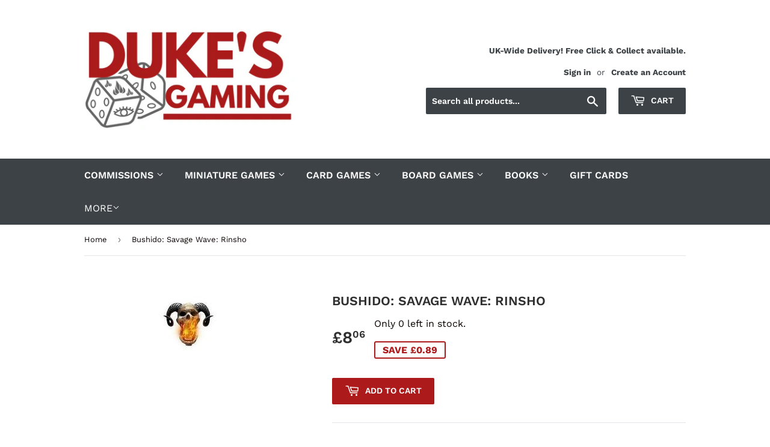

--- FILE ---
content_type: text/html; charset=utf-8
request_url: https://dukes-gaming.com/products/bushido-savage-wave-rinsho
body_size: 28791
content:
<!doctype html>
<!--[if lt IE 7]><html class="no-js lt-ie9 lt-ie8 lt-ie7" lang="en"> <![endif]-->
<!--[if IE 7]><html class="no-js lt-ie9 lt-ie8" lang="en"> <![endif]-->
<!--[if IE 8]><html class="no-js lt-ie9" lang="en"> <![endif]-->
<!--[if IE 9 ]><html class="ie9 no-js"> <![endif]-->
<!--[if (gt IE 9)|!(IE)]><!--> <html class="no-touch no-js"> <!--<![endif]-->
<head>
<!-- Google tag (gtag.js) -->
<script async src="https://www.googletagmanager.com/gtag/js?id=GT-MJBKWQG"></script>
<script>
  window.dataLayer = window.dataLayer || [];
  function gtag(){dataLayer.push(arguments);}
  gtag('js', new Date());

  gtag('config', 'GT-MJBKWQG');
</script>
  <script>(function(H){H.className=H.className.replace(/\bno-js\b/,'js')})(document.documentElement)</script>
  <!-- Basic page needs ================================================== -->
  <meta charset="utf-8">
  <meta http-equiv="X-UA-Compatible" content="IE=edge,chrome=1">

  

  <!-- Title and description ================================================== -->
  <title>
  Bushido: Savage Wave: Rinsho &ndash; Duke&#39;s Gaming
  </title>

  
    <meta name="description" content="In a game of Bushido, nothing less than the fate of the universe is at stake. Are you ready for the challenge of the Way of the Warrior? Requires painting and some assembly. This product is stocked with the supplier and we can order it for you. Typically you should allow an additional 2-5 working days for shipping, pro">
  

  <!-- Product meta ================================================== -->
  <!-- /snippets/social-meta-tags.liquid -->




<meta property="og:site_name" content="Duke&#39;s Gaming">
<meta property="og:url" content="https://dukes-gaming.com/products/bushido-savage-wave-rinsho">
<meta property="og:title" content="Bushido: Savage Wave: Rinsho">
<meta property="og:type" content="product">
<meta property="og:description" content="In a game of Bushido, nothing less than the fate of the universe is at stake. Are you ready for the challenge of the Way of the Warrior? Requires painting and some assembly. This product is stocked with the supplier and we can order it for you. Typically you should allow an additional 2-5 working days for shipping, pro">

  <meta property="og:price:amount" content="8.06">
  <meta property="og:price:currency" content="GBP">

<meta property="og:image" content="http://dukes-gaming.com/cdn/shop/products/symbolwave_67407f39-0d60-4f59-8e20-e739e7235c74_1200x1200.jpg?v=1670507202">
<meta property="og:image:secure_url" content="https://dukes-gaming.com/cdn/shop/products/symbolwave_67407f39-0d60-4f59-8e20-e739e7235c74_1200x1200.jpg?v=1670507202">


<meta name="twitter:card" content="summary_large_image">
<meta name="twitter:title" content="Bushido: Savage Wave: Rinsho">
<meta name="twitter:description" content="In a game of Bushido, nothing less than the fate of the universe is at stake. Are you ready for the challenge of the Way of the Warrior? Requires painting and some assembly. This product is stocked with the supplier and we can order it for you. Typically you should allow an additional 2-5 working days for shipping, pro">


  <!-- Helpers ================================================== -->
  <link rel="canonical" href="https://dukes-gaming.com/products/bushido-savage-wave-rinsho">
  <meta name="viewport" content="width=device-width,initial-scale=1">

  <!-- CSS ================================================== -->
  <link href="//dukes-gaming.com/cdn/shop/t/3/assets/theme.scss.css?v=157979889621031921251764252068" rel="stylesheet" type="text/css" media="all" />

  <!-- Header hook for plugins ================================================== -->
  <script>window.performance && window.performance.mark && window.performance.mark('shopify.content_for_header.start');</script><meta name="google-site-verification" content="gXL8KJTiB8HZjjf--tkx9VRNWOeGYPtyPlN0Sh59YBk">
<meta id="shopify-digital-wallet" name="shopify-digital-wallet" content="/1596751943/digital_wallets/dialog">
<meta name="shopify-checkout-api-token" content="4d5759b9d50e0a8cadba9c8826211ef6">
<meta id="in-context-paypal-metadata" data-shop-id="1596751943" data-venmo-supported="false" data-environment="production" data-locale="en_US" data-paypal-v4="true" data-currency="GBP">
<link rel="alternate" type="application/json+oembed" href="https://dukes-gaming.com/products/bushido-savage-wave-rinsho.oembed">
<script async="async" src="/checkouts/internal/preloads.js?locale=en-GB"></script>
<link rel="preconnect" href="https://shop.app" crossorigin="anonymous">
<script async="async" src="https://shop.app/checkouts/internal/preloads.js?locale=en-GB&shop_id=1596751943" crossorigin="anonymous"></script>
<script id="apple-pay-shop-capabilities" type="application/json">{"shopId":1596751943,"countryCode":"GB","currencyCode":"GBP","merchantCapabilities":["supports3DS"],"merchantId":"gid:\/\/shopify\/Shop\/1596751943","merchantName":"Duke's Gaming","requiredBillingContactFields":["postalAddress","email","phone"],"requiredShippingContactFields":["postalAddress","email","phone"],"shippingType":"shipping","supportedNetworks":["visa","maestro","masterCard","discover","elo"],"total":{"type":"pending","label":"Duke's Gaming","amount":"1.00"},"shopifyPaymentsEnabled":true,"supportsSubscriptions":true}</script>
<script id="shopify-features" type="application/json">{"accessToken":"4d5759b9d50e0a8cadba9c8826211ef6","betas":["rich-media-storefront-analytics"],"domain":"dukes-gaming.com","predictiveSearch":true,"shopId":1596751943,"locale":"en"}</script>
<script>var Shopify = Shopify || {};
Shopify.shop = "luke-durham-trading-as-dukes-gaming.myshopify.com";
Shopify.locale = "en";
Shopify.currency = {"active":"GBP","rate":"1.0"};
Shopify.country = "GB";
Shopify.theme = {"name":"Supply","id":32641777735,"schema_name":"Supply","schema_version":"7.1.1","theme_store_id":679,"role":"main"};
Shopify.theme.handle = "null";
Shopify.theme.style = {"id":null,"handle":null};
Shopify.cdnHost = "dukes-gaming.com/cdn";
Shopify.routes = Shopify.routes || {};
Shopify.routes.root = "/";</script>
<script type="module">!function(o){(o.Shopify=o.Shopify||{}).modules=!0}(window);</script>
<script>!function(o){function n(){var o=[];function n(){o.push(Array.prototype.slice.apply(arguments))}return n.q=o,n}var t=o.Shopify=o.Shopify||{};t.loadFeatures=n(),t.autoloadFeatures=n()}(window);</script>
<script>
  window.ShopifyPay = window.ShopifyPay || {};
  window.ShopifyPay.apiHost = "shop.app\/pay";
  window.ShopifyPay.redirectState = null;
</script>
<script id="shop-js-analytics" type="application/json">{"pageType":"product"}</script>
<script defer="defer" async type="module" src="//dukes-gaming.com/cdn/shopifycloud/shop-js/modules/v2/client.init-shop-cart-sync_D0dqhulL.en.esm.js"></script>
<script defer="defer" async type="module" src="//dukes-gaming.com/cdn/shopifycloud/shop-js/modules/v2/chunk.common_CpVO7qML.esm.js"></script>
<script type="module">
  await import("//dukes-gaming.com/cdn/shopifycloud/shop-js/modules/v2/client.init-shop-cart-sync_D0dqhulL.en.esm.js");
await import("//dukes-gaming.com/cdn/shopifycloud/shop-js/modules/v2/chunk.common_CpVO7qML.esm.js");

  window.Shopify.SignInWithShop?.initShopCartSync?.({"fedCMEnabled":true,"windoidEnabled":true});

</script>
<script>
  window.Shopify = window.Shopify || {};
  if (!window.Shopify.featureAssets) window.Shopify.featureAssets = {};
  window.Shopify.featureAssets['shop-js'] = {"shop-cart-sync":["modules/v2/client.shop-cart-sync_D9bwt38V.en.esm.js","modules/v2/chunk.common_CpVO7qML.esm.js"],"init-fed-cm":["modules/v2/client.init-fed-cm_BJ8NPuHe.en.esm.js","modules/v2/chunk.common_CpVO7qML.esm.js"],"init-shop-email-lookup-coordinator":["modules/v2/client.init-shop-email-lookup-coordinator_pVrP2-kG.en.esm.js","modules/v2/chunk.common_CpVO7qML.esm.js"],"shop-cash-offers":["modules/v2/client.shop-cash-offers_CNh7FWN-.en.esm.js","modules/v2/chunk.common_CpVO7qML.esm.js","modules/v2/chunk.modal_DKF6x0Jh.esm.js"],"init-shop-cart-sync":["modules/v2/client.init-shop-cart-sync_D0dqhulL.en.esm.js","modules/v2/chunk.common_CpVO7qML.esm.js"],"init-windoid":["modules/v2/client.init-windoid_DaoAelzT.en.esm.js","modules/v2/chunk.common_CpVO7qML.esm.js"],"shop-toast-manager":["modules/v2/client.shop-toast-manager_1DND8Tac.en.esm.js","modules/v2/chunk.common_CpVO7qML.esm.js"],"pay-button":["modules/v2/client.pay-button_CFeQi1r6.en.esm.js","modules/v2/chunk.common_CpVO7qML.esm.js"],"shop-button":["modules/v2/client.shop-button_Ca94MDdQ.en.esm.js","modules/v2/chunk.common_CpVO7qML.esm.js"],"shop-login-button":["modules/v2/client.shop-login-button_DPYNfp1Z.en.esm.js","modules/v2/chunk.common_CpVO7qML.esm.js","modules/v2/chunk.modal_DKF6x0Jh.esm.js"],"avatar":["modules/v2/client.avatar_BTnouDA3.en.esm.js"],"shop-follow-button":["modules/v2/client.shop-follow-button_BMKh4nJE.en.esm.js","modules/v2/chunk.common_CpVO7qML.esm.js","modules/v2/chunk.modal_DKF6x0Jh.esm.js"],"init-customer-accounts-sign-up":["modules/v2/client.init-customer-accounts-sign-up_CJXi5kRN.en.esm.js","modules/v2/client.shop-login-button_DPYNfp1Z.en.esm.js","modules/v2/chunk.common_CpVO7qML.esm.js","modules/v2/chunk.modal_DKF6x0Jh.esm.js"],"init-shop-for-new-customer-accounts":["modules/v2/client.init-shop-for-new-customer-accounts_BoBxkgWu.en.esm.js","modules/v2/client.shop-login-button_DPYNfp1Z.en.esm.js","modules/v2/chunk.common_CpVO7qML.esm.js","modules/v2/chunk.modal_DKF6x0Jh.esm.js"],"init-customer-accounts":["modules/v2/client.init-customer-accounts_DCuDTzpR.en.esm.js","modules/v2/client.shop-login-button_DPYNfp1Z.en.esm.js","modules/v2/chunk.common_CpVO7qML.esm.js","modules/v2/chunk.modal_DKF6x0Jh.esm.js"],"checkout-modal":["modules/v2/client.checkout-modal_U_3e4VxF.en.esm.js","modules/v2/chunk.common_CpVO7qML.esm.js","modules/v2/chunk.modal_DKF6x0Jh.esm.js"],"lead-capture":["modules/v2/client.lead-capture_DEgn0Z8u.en.esm.js","modules/v2/chunk.common_CpVO7qML.esm.js","modules/v2/chunk.modal_DKF6x0Jh.esm.js"],"shop-login":["modules/v2/client.shop-login_CoM5QKZ_.en.esm.js","modules/v2/chunk.common_CpVO7qML.esm.js","modules/v2/chunk.modal_DKF6x0Jh.esm.js"],"payment-terms":["modules/v2/client.payment-terms_BmrqWn8r.en.esm.js","modules/v2/chunk.common_CpVO7qML.esm.js","modules/v2/chunk.modal_DKF6x0Jh.esm.js"]};
</script>
<script>(function() {
  var isLoaded = false;
  function asyncLoad() {
    if (isLoaded) return;
    isLoaded = true;
    var urls = ["https:\/\/chimpstatic.com\/mcjs-connected\/js\/users\/fbd3ec091c2a099b0d301614e\/9e424e31df98f4baccf30192c.js?shop=luke-durham-trading-as-dukes-gaming.myshopify.com","https:\/\/ecommplugins-scripts.trustpilot.com\/v2.1\/js\/header.min.js?settings=eyJrZXkiOiJNYVdLV1pPNFZGRXdITldLIiwicyI6InNrdSJ9\u0026shop=luke-durham-trading-as-dukes-gaming.myshopify.com","https:\/\/ecommplugins-trustboxsettings.trustpilot.com\/luke-durham-trading-as-dukes-gaming.myshopify.com.js?settings=1681648471029\u0026shop=luke-durham-trading-as-dukes-gaming.myshopify.com","https:\/\/widget.trustpilot.com\/bootstrap\/v5\/tp.widget.sync.bootstrap.min.js?shop=luke-durham-trading-as-dukes-gaming.myshopify.com","https:\/\/gcc.metizapps.com\/assets\/js\/app.js?shop=luke-durham-trading-as-dukes-gaming.myshopify.com"];
    for (var i = 0; i < urls.length; i++) {
      var s = document.createElement('script');
      s.type = 'text/javascript';
      s.async = true;
      s.src = urls[i];
      var x = document.getElementsByTagName('script')[0];
      x.parentNode.insertBefore(s, x);
    }
  };
  if(window.attachEvent) {
    window.attachEvent('onload', asyncLoad);
  } else {
    window.addEventListener('load', asyncLoad, false);
  }
})();</script>
<script id="__st">var __st={"a":1596751943,"offset":0,"reqid":"25fcfa77-c696-4f96-b499-c12634a568ae-1764762917","pageurl":"dukes-gaming.com\/products\/bushido-savage-wave-rinsho","u":"f87fc1929079","p":"product","rtyp":"product","rid":7910588154075};</script>
<script>window.ShopifyPaypalV4VisibilityTracking = true;</script>
<script id="captcha-bootstrap">!function(){'use strict';const t='contact',e='account',n='new_comment',o=[[t,t],['blogs',n],['comments',n],[t,'customer']],c=[[e,'customer_login'],[e,'guest_login'],[e,'recover_customer_password'],[e,'create_customer']],r=t=>t.map((([t,e])=>`form[action*='/${t}']:not([data-nocaptcha='true']) input[name='form_type'][value='${e}']`)).join(','),a=t=>()=>t?[...document.querySelectorAll(t)].map((t=>t.form)):[];function s(){const t=[...o],e=r(t);return a(e)}const i='password',u='form_key',d=['recaptcha-v3-token','g-recaptcha-response','h-captcha-response',i],f=()=>{try{return window.sessionStorage}catch{return}},m='__shopify_v',_=t=>t.elements[u];function p(t,e,n=!1){try{const o=window.sessionStorage,c=JSON.parse(o.getItem(e)),{data:r}=function(t){const{data:e,action:n}=t;return t[m]||n?{data:e,action:n}:{data:t,action:n}}(c);for(const[e,n]of Object.entries(r))t.elements[e]&&(t.elements[e].value=n);n&&o.removeItem(e)}catch(o){console.error('form repopulation failed',{error:o})}}const l='form_type',E='cptcha';function T(t){t.dataset[E]=!0}const w=window,h=w.document,L='Shopify',v='ce_forms',y='captcha';let A=!1;((t,e)=>{const n=(g='f06e6c50-85a8-45c8-87d0-21a2b65856fe',I='https://cdn.shopify.com/shopifycloud/storefront-forms-hcaptcha/ce_storefront_forms_captcha_hcaptcha.v1.5.2.iife.js',D={infoText:'Protected by hCaptcha',privacyText:'Privacy',termsText:'Terms'},(t,e,n)=>{const o=w[L][v],c=o.bindForm;if(c)return c(t,g,e,D).then(n);var r;o.q.push([[t,g,e,D],n]),r=I,A||(h.body.append(Object.assign(h.createElement('script'),{id:'captcha-provider',async:!0,src:r})),A=!0)});var g,I,D;w[L]=w[L]||{},w[L][v]=w[L][v]||{},w[L][v].q=[],w[L][y]=w[L][y]||{},w[L][y].protect=function(t,e){n(t,void 0,e),T(t)},Object.freeze(w[L][y]),function(t,e,n,w,h,L){const[v,y,A,g]=function(t,e,n){const i=e?o:[],u=t?c:[],d=[...i,...u],f=r(d),m=r(i),_=r(d.filter((([t,e])=>n.includes(e))));return[a(f),a(m),a(_),s()]}(w,h,L),I=t=>{const e=t.target;return e instanceof HTMLFormElement?e:e&&e.form},D=t=>v().includes(t);t.addEventListener('submit',(t=>{const e=I(t);if(!e)return;const n=D(e)&&!e.dataset.hcaptchaBound&&!e.dataset.recaptchaBound,o=_(e),c=g().includes(e)&&(!o||!o.value);(n||c)&&t.preventDefault(),c&&!n&&(function(t){try{if(!f())return;!function(t){const e=f();if(!e)return;const n=_(t);if(!n)return;const o=n.value;o&&e.removeItem(o)}(t);const e=Array.from(Array(32),(()=>Math.random().toString(36)[2])).join('');!function(t,e){_(t)||t.append(Object.assign(document.createElement('input'),{type:'hidden',name:u})),t.elements[u].value=e}(t,e),function(t,e){const n=f();if(!n)return;const o=[...t.querySelectorAll(`input[type='${i}']`)].map((({name:t})=>t)),c=[...d,...o],r={};for(const[a,s]of new FormData(t).entries())c.includes(a)||(r[a]=s);n.setItem(e,JSON.stringify({[m]:1,action:t.action,data:r}))}(t,e)}catch(e){console.error('failed to persist form',e)}}(e),e.submit())}));const S=(t,e)=>{t&&!t.dataset[E]&&(n(t,e.some((e=>e===t))),T(t))};for(const o of['focusin','change'])t.addEventListener(o,(t=>{const e=I(t);D(e)&&S(e,y())}));const B=e.get('form_key'),M=e.get(l),P=B&&M;t.addEventListener('DOMContentLoaded',(()=>{const t=y();if(P)for(const e of t)e.elements[l].value===M&&p(e,B);[...new Set([...A(),...v().filter((t=>'true'===t.dataset.shopifyCaptcha))])].forEach((e=>S(e,t)))}))}(h,new URLSearchParams(w.location.search),n,t,e,['guest_login'])})(!0,!0)}();</script>
<script integrity="sha256-52AcMU7V7pcBOXWImdc/TAGTFKeNjmkeM1Pvks/DTgc=" data-source-attribution="shopify.loadfeatures" defer="defer" src="//dukes-gaming.com/cdn/shopifycloud/storefront/assets/storefront/load_feature-81c60534.js" crossorigin="anonymous"></script>
<script crossorigin="anonymous" defer="defer" src="//dukes-gaming.com/cdn/shopifycloud/storefront/assets/shopify_pay/storefront-65b4c6d7.js?v=20250812"></script>
<script data-source-attribution="shopify.dynamic_checkout.dynamic.init">var Shopify=Shopify||{};Shopify.PaymentButton=Shopify.PaymentButton||{isStorefrontPortableWallets:!0,init:function(){window.Shopify.PaymentButton.init=function(){};var t=document.createElement("script");t.src="https://dukes-gaming.com/cdn/shopifycloud/portable-wallets/latest/portable-wallets.en.js",t.type="module",document.head.appendChild(t)}};
</script>
<script data-source-attribution="shopify.dynamic_checkout.buyer_consent">
  function portableWalletsHideBuyerConsent(e){var t=document.getElementById("shopify-buyer-consent"),n=document.getElementById("shopify-subscription-policy-button");t&&n&&(t.classList.add("hidden"),t.setAttribute("aria-hidden","true"),n.removeEventListener("click",e))}function portableWalletsShowBuyerConsent(e){var t=document.getElementById("shopify-buyer-consent"),n=document.getElementById("shopify-subscription-policy-button");t&&n&&(t.classList.remove("hidden"),t.removeAttribute("aria-hidden"),n.addEventListener("click",e))}window.Shopify?.PaymentButton&&(window.Shopify.PaymentButton.hideBuyerConsent=portableWalletsHideBuyerConsent,window.Shopify.PaymentButton.showBuyerConsent=portableWalletsShowBuyerConsent);
</script>
<script data-source-attribution="shopify.dynamic_checkout.cart.bootstrap">document.addEventListener("DOMContentLoaded",(function(){function t(){return document.querySelector("shopify-accelerated-checkout-cart, shopify-accelerated-checkout")}if(t())Shopify.PaymentButton.init();else{new MutationObserver((function(e,n){t()&&(Shopify.PaymentButton.init(),n.disconnect())})).observe(document.body,{childList:!0,subtree:!0})}}));
</script>
<link id="shopify-accelerated-checkout-styles" rel="stylesheet" media="screen" href="https://dukes-gaming.com/cdn/shopifycloud/portable-wallets/latest/accelerated-checkout-backwards-compat.css" crossorigin="anonymous">
<style id="shopify-accelerated-checkout-cart">
        #shopify-buyer-consent {
  margin-top: 1em;
  display: inline-block;
  width: 100%;
}

#shopify-buyer-consent.hidden {
  display: none;
}

#shopify-subscription-policy-button {
  background: none;
  border: none;
  padding: 0;
  text-decoration: underline;
  font-size: inherit;
  cursor: pointer;
}

#shopify-subscription-policy-button::before {
  box-shadow: none;
}

      </style>

<script>window.performance && window.performance.mark && window.performance.mark('shopify.content_for_header.end');</script>

  

<!--[if lt IE 9]>
<script src="//cdnjs.cloudflare.com/ajax/libs/html5shiv/3.7.2/html5shiv.min.js" type="text/javascript"></script>
<![endif]-->
<!--[if (lte IE 9) ]><script src="//dukes-gaming.com/cdn/shop/t/3/assets/match-media.min.js?3406" type="text/javascript"></script><![endif]-->


  
  

  <script src="//dukes-gaming.com/cdn/shop/t/3/assets/jquery-2.2.3.min.js?v=58211863146907186831533498559" type="text/javascript"></script>

  <!--[if (gt IE 9)|!(IE)]><!--><script src="//dukes-gaming.com/cdn/shop/t/3/assets/lazysizes.min.js?v=8147953233334221341533498559" async="async"></script><!--<![endif]-->
  <!--[if lte IE 9]><script src="//dukes-gaming.com/cdn/shop/t/3/assets/lazysizes.min.js?v=8147953233334221341533498559"></script><![endif]-->

  <!--[if (gt IE 9)|!(IE)]><!--><script src="//dukes-gaming.com/cdn/shop/t/3/assets/vendor.js?v=23204533626406551281537428319" defer="defer"></script><!--<![endif]-->
  <!--[if lte IE 9]><script src="//dukes-gaming.com/cdn/shop/t/3/assets/vendor.js?v=23204533626406551281537428319"></script><![endif]-->

  <!--[if (gt IE 9)|!(IE)]><!--><script src="//dukes-gaming.com/cdn/shop/t/3/assets/theme.js?v=39387822412507785981534809391" defer="defer"></script><!--<![endif]-->
  <!--[if lte IE 9]><script src="//dukes-gaming.com/cdn/shop/t/3/assets/theme.js?v=39387822412507785981534809391"></script><![endif]-->



<script src="https://cdn.shopify.com/extensions/019aca9f-98fb-758d-b463-85832fd85a21/bookeasy-133/assets/bookeasy-widget.js" type="text/javascript" defer="defer"></script>
<link href="https://monorail-edge.shopifysvc.com" rel="dns-prefetch">
<script>(function(){if ("sendBeacon" in navigator && "performance" in window) {try {var session_token_from_headers = performance.getEntriesByType('navigation')[0].serverTiming.find(x => x.name == '_s').description;} catch {var session_token_from_headers = undefined;}var session_cookie_matches = document.cookie.match(/_shopify_s=([^;]*)/);var session_token_from_cookie = session_cookie_matches && session_cookie_matches.length === 2 ? session_cookie_matches[1] : "";var session_token = session_token_from_headers || session_token_from_cookie || "";function handle_abandonment_event(e) {var entries = performance.getEntries().filter(function(entry) {return /monorail-edge.shopifysvc.com/.test(entry.name);});if (!window.abandonment_tracked && entries.length === 0) {window.abandonment_tracked = true;var currentMs = Date.now();var navigation_start = performance.timing.navigationStart;var payload = {shop_id: 1596751943,url: window.location.href,navigation_start,duration: currentMs - navigation_start,session_token,page_type: "product"};window.navigator.sendBeacon("https://monorail-edge.shopifysvc.com/v1/produce", JSON.stringify({schema_id: "online_store_buyer_site_abandonment/1.1",payload: payload,metadata: {event_created_at_ms: currentMs,event_sent_at_ms: currentMs}}));}}window.addEventListener('pagehide', handle_abandonment_event);}}());</script>
<script id="web-pixels-manager-setup">(function e(e,d,r,n,o){if(void 0===o&&(o={}),!Boolean(null===(a=null===(i=window.Shopify)||void 0===i?void 0:i.analytics)||void 0===a?void 0:a.replayQueue)){var i,a;window.Shopify=window.Shopify||{};var t=window.Shopify;t.analytics=t.analytics||{};var s=t.analytics;s.replayQueue=[],s.publish=function(e,d,r){return s.replayQueue.push([e,d,r]),!0};try{self.performance.mark("wpm:start")}catch(e){}var l=function(){var e={modern:/Edge?\/(1{2}[4-9]|1[2-9]\d|[2-9]\d{2}|\d{4,})\.\d+(\.\d+|)|Firefox\/(1{2}[4-9]|1[2-9]\d|[2-9]\d{2}|\d{4,})\.\d+(\.\d+|)|Chrom(ium|e)\/(9{2}|\d{3,})\.\d+(\.\d+|)|(Maci|X1{2}).+ Version\/(15\.\d+|(1[6-9]|[2-9]\d|\d{3,})\.\d+)([,.]\d+|)( \(\w+\)|)( Mobile\/\w+|) Safari\/|Chrome.+OPR\/(9{2}|\d{3,})\.\d+\.\d+|(CPU[ +]OS|iPhone[ +]OS|CPU[ +]iPhone|CPU IPhone OS|CPU iPad OS)[ +]+(15[._]\d+|(1[6-9]|[2-9]\d|\d{3,})[._]\d+)([._]\d+|)|Android:?[ /-](13[3-9]|1[4-9]\d|[2-9]\d{2}|\d{4,})(\.\d+|)(\.\d+|)|Android.+Firefox\/(13[5-9]|1[4-9]\d|[2-9]\d{2}|\d{4,})\.\d+(\.\d+|)|Android.+Chrom(ium|e)\/(13[3-9]|1[4-9]\d|[2-9]\d{2}|\d{4,})\.\d+(\.\d+|)|SamsungBrowser\/([2-9]\d|\d{3,})\.\d+/,legacy:/Edge?\/(1[6-9]|[2-9]\d|\d{3,})\.\d+(\.\d+|)|Firefox\/(5[4-9]|[6-9]\d|\d{3,})\.\d+(\.\d+|)|Chrom(ium|e)\/(5[1-9]|[6-9]\d|\d{3,})\.\d+(\.\d+|)([\d.]+$|.*Safari\/(?![\d.]+ Edge\/[\d.]+$))|(Maci|X1{2}).+ Version\/(10\.\d+|(1[1-9]|[2-9]\d|\d{3,})\.\d+)([,.]\d+|)( \(\w+\)|)( Mobile\/\w+|) Safari\/|Chrome.+OPR\/(3[89]|[4-9]\d|\d{3,})\.\d+\.\d+|(CPU[ +]OS|iPhone[ +]OS|CPU[ +]iPhone|CPU IPhone OS|CPU iPad OS)[ +]+(10[._]\d+|(1[1-9]|[2-9]\d|\d{3,})[._]\d+)([._]\d+|)|Android:?[ /-](13[3-9]|1[4-9]\d|[2-9]\d{2}|\d{4,})(\.\d+|)(\.\d+|)|Mobile Safari.+OPR\/([89]\d|\d{3,})\.\d+\.\d+|Android.+Firefox\/(13[5-9]|1[4-9]\d|[2-9]\d{2}|\d{4,})\.\d+(\.\d+|)|Android.+Chrom(ium|e)\/(13[3-9]|1[4-9]\d|[2-9]\d{2}|\d{4,})\.\d+(\.\d+|)|Android.+(UC? ?Browser|UCWEB|U3)[ /]?(15\.([5-9]|\d{2,})|(1[6-9]|[2-9]\d|\d{3,})\.\d+)\.\d+|SamsungBrowser\/(5\.\d+|([6-9]|\d{2,})\.\d+)|Android.+MQ{2}Browser\/(14(\.(9|\d{2,})|)|(1[5-9]|[2-9]\d|\d{3,})(\.\d+|))(\.\d+|)|K[Aa][Ii]OS\/(3\.\d+|([4-9]|\d{2,})\.\d+)(\.\d+|)/},d=e.modern,r=e.legacy,n=navigator.userAgent;return n.match(d)?"modern":n.match(r)?"legacy":"unknown"}(),u="modern"===l?"modern":"legacy",c=(null!=n?n:{modern:"",legacy:""})[u],f=function(e){return[e.baseUrl,"/wpm","/b",e.hashVersion,"modern"===e.buildTarget?"m":"l",".js"].join("")}({baseUrl:d,hashVersion:r,buildTarget:u}),m=function(e){var d=e.version,r=e.bundleTarget,n=e.surface,o=e.pageUrl,i=e.monorailEndpoint;return{emit:function(e){var a=e.status,t=e.errorMsg,s=(new Date).getTime(),l=JSON.stringify({metadata:{event_sent_at_ms:s},events:[{schema_id:"web_pixels_manager_load/3.1",payload:{version:d,bundle_target:r,page_url:o,status:a,surface:n,error_msg:t},metadata:{event_created_at_ms:s}}]});if(!i)return console&&console.warn&&console.warn("[Web Pixels Manager] No Monorail endpoint provided, skipping logging."),!1;try{return self.navigator.sendBeacon.bind(self.navigator)(i,l)}catch(e){}var u=new XMLHttpRequest;try{return u.open("POST",i,!0),u.setRequestHeader("Content-Type","text/plain"),u.send(l),!0}catch(e){return console&&console.warn&&console.warn("[Web Pixels Manager] Got an unhandled error while logging to Monorail."),!1}}}}({version:r,bundleTarget:l,surface:e.surface,pageUrl:self.location.href,monorailEndpoint:e.monorailEndpoint});try{o.browserTarget=l,function(e){var d=e.src,r=e.async,n=void 0===r||r,o=e.onload,i=e.onerror,a=e.sri,t=e.scriptDataAttributes,s=void 0===t?{}:t,l=document.createElement("script"),u=document.querySelector("head"),c=document.querySelector("body");if(l.async=n,l.src=d,a&&(l.integrity=a,l.crossOrigin="anonymous"),s)for(var f in s)if(Object.prototype.hasOwnProperty.call(s,f))try{l.dataset[f]=s[f]}catch(e){}if(o&&l.addEventListener("load",o),i&&l.addEventListener("error",i),u)u.appendChild(l);else{if(!c)throw new Error("Did not find a head or body element to append the script");c.appendChild(l)}}({src:f,async:!0,onload:function(){if(!function(){var e,d;return Boolean(null===(d=null===(e=window.Shopify)||void 0===e?void 0:e.analytics)||void 0===d?void 0:d.initialized)}()){var d=window.webPixelsManager.init(e)||void 0;if(d){var r=window.Shopify.analytics;r.replayQueue.forEach((function(e){var r=e[0],n=e[1],o=e[2];d.publishCustomEvent(r,n,o)})),r.replayQueue=[],r.publish=d.publishCustomEvent,r.visitor=d.visitor,r.initialized=!0}}},onerror:function(){return m.emit({status:"failed",errorMsg:"".concat(f," has failed to load")})},sri:function(e){var d=/^sha384-[A-Za-z0-9+/=]+$/;return"string"==typeof e&&d.test(e)}(c)?c:"",scriptDataAttributes:o}),m.emit({status:"loading"})}catch(e){m.emit({status:"failed",errorMsg:(null==e?void 0:e.message)||"Unknown error"})}}})({shopId: 1596751943,storefrontBaseUrl: "https://dukes-gaming.com",extensionsBaseUrl: "https://extensions.shopifycdn.com/cdn/shopifycloud/web-pixels-manager",monorailEndpoint: "https://monorail-edge.shopifysvc.com/unstable/produce_batch",surface: "storefront-renderer",enabledBetaFlags: ["2dca8a86"],webPixelsConfigList: [{"id":"983761276","configuration":"{\"config\":\"{\\\"pixel_id\\\":\\\"GT-MJBKWQG\\\",\\\"target_country\\\":\\\"GB\\\",\\\"gtag_events\\\":[{\\\"type\\\":\\\"begin_checkout\\\",\\\"action_label\\\":\\\"GT-MJBKWQG\\\"},{\\\"type\\\":\\\"search\\\",\\\"action_label\\\":\\\"GT-MJBKWQG\\\"},{\\\"type\\\":\\\"view_item\\\",\\\"action_label\\\":[\\\"GT-MJBKWQG\\\",\\\"MC-RC261JHMJZ\\\"]},{\\\"type\\\":\\\"purchase\\\",\\\"action_label\\\":[\\\"GT-MJBKWQG\\\",\\\"MC-RC261JHMJZ\\\"]},{\\\"type\\\":\\\"page_view\\\",\\\"action_label\\\":[\\\"GT-MJBKWQG\\\",\\\"MC-RC261JHMJZ\\\"]},{\\\"type\\\":\\\"add_payment_info\\\",\\\"action_label\\\":\\\"GT-MJBKWQG\\\"},{\\\"type\\\":\\\"add_to_cart\\\",\\\"action_label\\\":\\\"GT-MJBKWQG\\\"}],\\\"enable_monitoring_mode\\\":false}\"}","eventPayloadVersion":"v1","runtimeContext":"OPEN","scriptVersion":"b2a88bafab3e21179ed38636efcd8a93","type":"APP","apiClientId":1780363,"privacyPurposes":[],"dataSharingAdjustments":{"protectedCustomerApprovalScopes":["read_customer_address","read_customer_email","read_customer_name","read_customer_personal_data","read_customer_phone"]}},{"id":"167870844","eventPayloadVersion":"v1","runtimeContext":"LAX","scriptVersion":"1","type":"CUSTOM","privacyPurposes":["ANALYTICS"],"name":"Google Analytics tag (migrated)"},{"id":"shopify-app-pixel","configuration":"{}","eventPayloadVersion":"v1","runtimeContext":"STRICT","scriptVersion":"0450","apiClientId":"shopify-pixel","type":"APP","privacyPurposes":["ANALYTICS","MARKETING"]},{"id":"shopify-custom-pixel","eventPayloadVersion":"v1","runtimeContext":"LAX","scriptVersion":"0450","apiClientId":"shopify-pixel","type":"CUSTOM","privacyPurposes":["ANALYTICS","MARKETING"]}],isMerchantRequest: false,initData: {"shop":{"name":"Duke's Gaming","paymentSettings":{"currencyCode":"GBP"},"myshopifyDomain":"luke-durham-trading-as-dukes-gaming.myshopify.com","countryCode":"GB","storefrontUrl":"https:\/\/dukes-gaming.com"},"customer":null,"cart":null,"checkout":null,"productVariants":[{"price":{"amount":8.06,"currencyCode":"GBP"},"product":{"title":"Bushido: Savage Wave: Rinsho","vendor":"Bushido","id":"7910588154075","untranslatedTitle":"Bushido: Savage Wave: Rinsho","url":"\/products\/bushido-savage-wave-rinsho","type":"Miniatures"},"id":"43776533430491","image":{"src":"\/\/dukes-gaming.com\/cdn\/shop\/products\/symbolwave_67407f39-0d60-4f59-8e20-e739e7235c74.jpg?v=1670507202"},"sku":"GCTBSW023","title":"Default Title","untranslatedTitle":"Default Title"}],"purchasingCompany":null},},"https://dukes-gaming.com/cdn","ae1676cfwd2530674p4253c800m34e853cb",{"modern":"","legacy":""},{"shopId":"1596751943","storefrontBaseUrl":"https:\/\/dukes-gaming.com","extensionBaseUrl":"https:\/\/extensions.shopifycdn.com\/cdn\/shopifycloud\/web-pixels-manager","surface":"storefront-renderer","enabledBetaFlags":"[\"2dca8a86\"]","isMerchantRequest":"false","hashVersion":"ae1676cfwd2530674p4253c800m34e853cb","publish":"custom","events":"[[\"page_viewed\",{}],[\"product_viewed\",{\"productVariant\":{\"price\":{\"amount\":8.06,\"currencyCode\":\"GBP\"},\"product\":{\"title\":\"Bushido: Savage Wave: Rinsho\",\"vendor\":\"Bushido\",\"id\":\"7910588154075\",\"untranslatedTitle\":\"Bushido: Savage Wave: Rinsho\",\"url\":\"\/products\/bushido-savage-wave-rinsho\",\"type\":\"Miniatures\"},\"id\":\"43776533430491\",\"image\":{\"src\":\"\/\/dukes-gaming.com\/cdn\/shop\/products\/symbolwave_67407f39-0d60-4f59-8e20-e739e7235c74.jpg?v=1670507202\"},\"sku\":\"GCTBSW023\",\"title\":\"Default Title\",\"untranslatedTitle\":\"Default Title\"}}]]"});</script><script>
  window.ShopifyAnalytics = window.ShopifyAnalytics || {};
  window.ShopifyAnalytics.meta = window.ShopifyAnalytics.meta || {};
  window.ShopifyAnalytics.meta.currency = 'GBP';
  var meta = {"product":{"id":7910588154075,"gid":"gid:\/\/shopify\/Product\/7910588154075","vendor":"Bushido","type":"Miniatures","variants":[{"id":43776533430491,"price":806,"name":"Bushido: Savage Wave: Rinsho","public_title":null,"sku":"GCTBSW023"}],"remote":false},"page":{"pageType":"product","resourceType":"product","resourceId":7910588154075}};
  for (var attr in meta) {
    window.ShopifyAnalytics.meta[attr] = meta[attr];
  }
</script>
<script class="analytics">
  (function () {
    var customDocumentWrite = function(content) {
      var jquery = null;

      if (window.jQuery) {
        jquery = window.jQuery;
      } else if (window.Checkout && window.Checkout.$) {
        jquery = window.Checkout.$;
      }

      if (jquery) {
        jquery('body').append(content);
      }
    };

    var hasLoggedConversion = function(token) {
      if (token) {
        return document.cookie.indexOf('loggedConversion=' + token) !== -1;
      }
      return false;
    }

    var setCookieIfConversion = function(token) {
      if (token) {
        var twoMonthsFromNow = new Date(Date.now());
        twoMonthsFromNow.setMonth(twoMonthsFromNow.getMonth() + 2);

        document.cookie = 'loggedConversion=' + token + '; expires=' + twoMonthsFromNow;
      }
    }

    var trekkie = window.ShopifyAnalytics.lib = window.trekkie = window.trekkie || [];
    if (trekkie.integrations) {
      return;
    }
    trekkie.methods = [
      'identify',
      'page',
      'ready',
      'track',
      'trackForm',
      'trackLink'
    ];
    trekkie.factory = function(method) {
      return function() {
        var args = Array.prototype.slice.call(arguments);
        args.unshift(method);
        trekkie.push(args);
        return trekkie;
      };
    };
    for (var i = 0; i < trekkie.methods.length; i++) {
      var key = trekkie.methods[i];
      trekkie[key] = trekkie.factory(key);
    }
    trekkie.load = function(config) {
      trekkie.config = config || {};
      trekkie.config.initialDocumentCookie = document.cookie;
      var first = document.getElementsByTagName('script')[0];
      var script = document.createElement('script');
      script.type = 'text/javascript';
      script.onerror = function(e) {
        var scriptFallback = document.createElement('script');
        scriptFallback.type = 'text/javascript';
        scriptFallback.onerror = function(error) {
                var Monorail = {
      produce: function produce(monorailDomain, schemaId, payload) {
        var currentMs = new Date().getTime();
        var event = {
          schema_id: schemaId,
          payload: payload,
          metadata: {
            event_created_at_ms: currentMs,
            event_sent_at_ms: currentMs
          }
        };
        return Monorail.sendRequest("https://" + monorailDomain + "/v1/produce", JSON.stringify(event));
      },
      sendRequest: function sendRequest(endpointUrl, payload) {
        // Try the sendBeacon API
        if (window && window.navigator && typeof window.navigator.sendBeacon === 'function' && typeof window.Blob === 'function' && !Monorail.isIos12()) {
          var blobData = new window.Blob([payload], {
            type: 'text/plain'
          });

          if (window.navigator.sendBeacon(endpointUrl, blobData)) {
            return true;
          } // sendBeacon was not successful

        } // XHR beacon

        var xhr = new XMLHttpRequest();

        try {
          xhr.open('POST', endpointUrl);
          xhr.setRequestHeader('Content-Type', 'text/plain');
          xhr.send(payload);
        } catch (e) {
          console.log(e);
        }

        return false;
      },
      isIos12: function isIos12() {
        return window.navigator.userAgent.lastIndexOf('iPhone; CPU iPhone OS 12_') !== -1 || window.navigator.userAgent.lastIndexOf('iPad; CPU OS 12_') !== -1;
      }
    };
    Monorail.produce('monorail-edge.shopifysvc.com',
      'trekkie_storefront_load_errors/1.1',
      {shop_id: 1596751943,
      theme_id: 32641777735,
      app_name: "storefront",
      context_url: window.location.href,
      source_url: "//dukes-gaming.com/cdn/s/trekkie.storefront.3c703df509f0f96f3237c9daa54e2777acf1a1dd.min.js"});

        };
        scriptFallback.async = true;
        scriptFallback.src = '//dukes-gaming.com/cdn/s/trekkie.storefront.3c703df509f0f96f3237c9daa54e2777acf1a1dd.min.js';
        first.parentNode.insertBefore(scriptFallback, first);
      };
      script.async = true;
      script.src = '//dukes-gaming.com/cdn/s/trekkie.storefront.3c703df509f0f96f3237c9daa54e2777acf1a1dd.min.js';
      first.parentNode.insertBefore(script, first);
    };
    trekkie.load(
      {"Trekkie":{"appName":"storefront","development":false,"defaultAttributes":{"shopId":1596751943,"isMerchantRequest":null,"themeId":32641777735,"themeCityHash":"47114339844988490","contentLanguage":"en","currency":"GBP","eventMetadataId":"8b173cb7-9e06-4264-bbd8-e4e1c3e245eb"},"isServerSideCookieWritingEnabled":true,"monorailRegion":"shop_domain","enabledBetaFlags":["f0df213a"]},"Session Attribution":{},"S2S":{"facebookCapiEnabled":false,"source":"trekkie-storefront-renderer","apiClientId":580111}}
    );

    var loaded = false;
    trekkie.ready(function() {
      if (loaded) return;
      loaded = true;

      window.ShopifyAnalytics.lib = window.trekkie;

      var originalDocumentWrite = document.write;
      document.write = customDocumentWrite;
      try { window.ShopifyAnalytics.merchantGoogleAnalytics.call(this); } catch(error) {};
      document.write = originalDocumentWrite;

      window.ShopifyAnalytics.lib.page(null,{"pageType":"product","resourceType":"product","resourceId":7910588154075,"shopifyEmitted":true});

      var match = window.location.pathname.match(/checkouts\/(.+)\/(thank_you|post_purchase)/)
      var token = match? match[1]: undefined;
      if (!hasLoggedConversion(token)) {
        setCookieIfConversion(token);
        window.ShopifyAnalytics.lib.track("Viewed Product",{"currency":"GBP","variantId":43776533430491,"productId":7910588154075,"productGid":"gid:\/\/shopify\/Product\/7910588154075","name":"Bushido: Savage Wave: Rinsho","price":"8.06","sku":"GCTBSW023","brand":"Bushido","variant":null,"category":"Miniatures","nonInteraction":true,"remote":false},undefined,undefined,{"shopifyEmitted":true});
      window.ShopifyAnalytics.lib.track("monorail:\/\/trekkie_storefront_viewed_product\/1.1",{"currency":"GBP","variantId":43776533430491,"productId":7910588154075,"productGid":"gid:\/\/shopify\/Product\/7910588154075","name":"Bushido: Savage Wave: Rinsho","price":"8.06","sku":"GCTBSW023","brand":"Bushido","variant":null,"category":"Miniatures","nonInteraction":true,"remote":false,"referer":"https:\/\/dukes-gaming.com\/products\/bushido-savage-wave-rinsho"});
      }
    });


        var eventsListenerScript = document.createElement('script');
        eventsListenerScript.async = true;
        eventsListenerScript.src = "//dukes-gaming.com/cdn/shopifycloud/storefront/assets/shop_events_listener-3da45d37.js";
        document.getElementsByTagName('head')[0].appendChild(eventsListenerScript);

})();</script>
  <script>
  if (!window.ga || (window.ga && typeof window.ga !== 'function')) {
    window.ga = function ga() {
      (window.ga.q = window.ga.q || []).push(arguments);
      if (window.Shopify && window.Shopify.analytics && typeof window.Shopify.analytics.publish === 'function') {
        window.Shopify.analytics.publish("ga_stub_called", {}, {sendTo: "google_osp_migration"});
      }
      console.error("Shopify's Google Analytics stub called with:", Array.from(arguments), "\nSee https://help.shopify.com/manual/promoting-marketing/pixels/pixel-migration#google for more information.");
    };
    if (window.Shopify && window.Shopify.analytics && typeof window.Shopify.analytics.publish === 'function') {
      window.Shopify.analytics.publish("ga_stub_initialized", {}, {sendTo: "google_osp_migration"});
    }
  }
</script>
<script
  defer
  src="https://dukes-gaming.com/cdn/shopifycloud/perf-kit/shopify-perf-kit-2.1.2.min.js"
  data-application="storefront-renderer"
  data-shop-id="1596751943"
  data-render-region="gcp-us-east1"
  data-page-type="product"
  data-theme-instance-id="32641777735"
  data-theme-name="Supply"
  data-theme-version="7.1.1"
  data-monorail-region="shop_domain"
  data-resource-timing-sampling-rate="10"
  data-shs="true"
  data-shs-beacon="true"
  data-shs-export-with-fetch="true"
  data-shs-logs-sample-rate="1"
></script>
</head>

<body id="bushido-savage-wave-rinsho" class="template-product" >

  <div id="shopify-section-header" class="shopify-section header-section"><header class="site-header" role="banner" data-section-id="header" data-section-type="header-section">
  <div class="wrapper">

    <div class="grid--full">
      <div class="grid-item large--one-half">
        
          <div class="h1 header-logo" itemscope itemtype="http://schema.org/Organization">
        
          
          

          <a href="/" itemprop="url">
            <div class="lazyload__image-wrapper no-js header-logo__image" style="max-width:350px;">
              <div style="padding-top:49.80563654033042%;">
                <img class="lazyload js"
                  data-src="//dukes-gaming.com/cdn/shop/files/TEST_LOGO_{width}x.png?v=1614745875"
                  data-widths="[180, 360, 540, 720, 900, 1080, 1296, 1512, 1728, 2048]"
                  data-aspectratio="2.0078048780487805"
                  data-sizes="auto"
                  alt="Duke&amp;#39;s Gaming"
                  style="width:350px;">
              </div>
            </div>
            <noscript>
              
              <img src="//dukes-gaming.com/cdn/shop/files/TEST_LOGO_350x.png?v=1614745875"
                srcset="//dukes-gaming.com/cdn/shop/files/TEST_LOGO_350x.png?v=1614745875 1x, //dukes-gaming.com/cdn/shop/files/TEST_LOGO_350x@2x.png?v=1614745875 2x"
                alt="Duke&amp;#39;s Gaming"
                itemprop="logo"
                style="max-width:350px;">
            </noscript>
          </a>
          
        
          </div>
        
      </div>

      <div class="grid-item large--one-half text-center large--text-right">
        
          <div class="site-header--text-links">
            
              
                <a href="/pages/delivery-policy">
              

                <p>UK-Wide Delivery! Free Click &amp; Collect available.</p>

              
                </a>
              
            

            
              <span class="site-header--meta-links medium-down--hide">
                
                  <a href="/account/login" id="customer_login_link">Sign in</a>
                  <span class="site-header--spacer">or</span>
                  <a href="/account/register" id="customer_register_link">Create an Account</a>
                
              </span>
            
          </div>

          <br class="medium-down--hide">
        

        <form action="/search" method="get" class="search-bar" role="search">
  <input type="hidden" name="type" value="product">

  <input type="search" name="q" value="" placeholder="Search all products..." aria-label="Search all products...">
  <button type="submit" class="search-bar--submit icon-fallback-text">
    <span class="icon icon-search" aria-hidden="true"></span>
    <span class="fallback-text">Search</span>
  </button>
</form>


        <a href="/cart" class="header-cart-btn cart-toggle">
          <span class="icon icon-cart"></span>
          Cart <span class="cart-count cart-badge--desktop hidden-count">0</span>
        </a>
      </div>
    </div>

  </div>
</header>

<div id="mobileNavBar">
  <div class="display-table-cell">
    <button class="menu-toggle mobileNavBar-link" aria-controls="navBar" aria-expanded="false"><span class="icon icon-hamburger" aria-hidden="true"></span>Menu</button>
  </div>
  <div class="display-table-cell">
    <a href="/cart" class="cart-toggle mobileNavBar-link">
      <span class="icon icon-cart"></span>
      Cart <span class="cart-count hidden-count">0</span>
    </a>
  </div>
</div>

<nav class="nav-bar" id="navBar" role="navigation">
  <div class="wrapper">
    <form action="/search" method="get" class="search-bar" role="search">
  <input type="hidden" name="type" value="product">

  <input type="search" name="q" value="" placeholder="Search all products..." aria-label="Search all products...">
  <button type="submit" class="search-bar--submit icon-fallback-text">
    <span class="icon icon-search" aria-hidden="true"></span>
    <span class="fallback-text">Search</span>
  </button>
</form>

    <ul class="mobile-nav" id="MobileNav">
  
  <li class="large--hide">
    <a href="/">Home</a>
  </li>
  
  
    
      
      <li
        class="mobile-nav--has-dropdown "
        aria-haspopup="true">
        <a
          href="/pages/commisions"
          class="mobile-nav--link"
          data-meganav-type="parent"
          >
            Commissions
        </a>
        <button class="icon icon-arrow-down mobile-nav--button"
          aria-expanded="false"
          aria-label="Commissions Menu">
        </button>
        <ul
          id="MenuParent-1"
          class="mobile-nav--dropdown "
          data-meganav-dropdown>
          
            
              <li>
                <a
                  href="/pages/commisions"
                  class="mobile-nav--link"
                  data-meganav-type="child"
                  >
                    Get Your Miniatures Painted!
                </a>
              </li>
            
          
            
              <li>
                <a
                  href="/pages/pre-painted-miniatures"
                  class="mobile-nav--link"
                  data-meganav-type="child"
                  >
                    Pre-Painted Miniatures - FAQ
                </a>
              </li>
            
          
        </ul>
      </li>
    
  
    
      
      <li
        class="mobile-nav--has-dropdown "
        aria-haspopup="true">
        <a
          href="/collections/miniature-games"
          class="mobile-nav--link"
          data-meganav-type="parent"
          >
            Miniature Games
        </a>
        <button class="icon icon-arrow-down mobile-nav--button"
          aria-expanded="false"
          aria-label="Miniature Games Menu">
        </button>
        <ul
          id="MenuParent-2"
          class="mobile-nav--dropdown mobile-nav--has-grandchildren"
          data-meganav-dropdown>
          
            
              <li>
                <a
                  href="/collections/fallout"
                  class="mobile-nav--link"
                  data-meganav-type="child"
                  >
                    Fallout Factions
                </a>
              </li>
            
          
            
            
              <li
                class="mobile-nav--has-dropdown mobile-nav--has-dropdown-grandchild "
                aria-haspopup="true">
                <a
                  href="/collections/games-workshop"
                  class="mobile-nav--link"
                  data-meganav-type="parent"
                  >
                    Games Workshop
                </a>
                <button class="icon icon-arrow-down mobile-nav--button"
                  aria-expanded="false"
                  aria-label="Games Workshop Menu">
                </button>
                <ul
                  id="MenuChildren-2-2"
                  class="mobile-nav--dropdown-grandchild"
                  data-meganav-dropdown>
                  
                    <li>
                      <a
                        href="/collections/warhammer-40-000"
                        class="mobile-nav--link"
                        data-meganav-type="child"
                        >
                          Warhammer 40,000
                        </a>
                    </li>
                  
                    <li>
                      <a
                        href="/collections/warhammer-40-000-kill-team"
                        class="mobile-nav--link"
                        data-meganav-type="child"
                        >
                          Warhammer 40,000: Kill Team
                        </a>
                    </li>
                  
                    <li>
                      <a
                        href="/collections/the-horus-heresy"
                        class="mobile-nav--link"
                        data-meganav-type="child"
                        >
                          The Horus Heresy
                        </a>
                    </li>
                  
                    <li>
                      <a
                        href="/collections/legiones-imperialis"
                        class="mobile-nav--link"
                        data-meganav-type="child"
                        >
                          Legiones Imperialis
                        </a>
                    </li>
                  
                    <li>
                      <a
                        href="/collections/necromunda"
                        class="mobile-nav--link"
                        data-meganav-type="child"
                        >
                          Necromunda
                        </a>
                    </li>
                  
                    <li>
                      <a
                        href="/collections/age-of-sigmar"
                        class="mobile-nav--link"
                        data-meganav-type="child"
                        >
                          Age of Sigmar
                        </a>
                    </li>
                  
                    <li>
                      <a
                        href="/collections/age-of-sigmar-warcry"
                        class="mobile-nav--link"
                        data-meganav-type="child"
                        >
                          Age of Sigmar: Warcry
                        </a>
                    </li>
                  
                    <li>
                      <a
                        href="/collections/the-old-world"
                        class="mobile-nav--link"
                        data-meganav-type="child"
                        >
                          The Old World
                        </a>
                    </li>
                  
                    <li>
                      <a
                        href="/collections/blood-bowl-1"
                        class="mobile-nav--link"
                        data-meganav-type="child"
                        >
                          Blood Bowl
                        </a>
                    </li>
                  
                    <li>
                      <a
                        href="/collections/lord-of-the-rings-middle-earth-strategy-battle-game"
                        class="mobile-nav--link"
                        data-meganav-type="child"
                        >
                          The Lord of the Rings
                        </a>
                    </li>
                  
                    <li>
                      <a
                        href="/collections/warhammer-underworlds-1"
                        class="mobile-nav--link"
                        data-meganav-type="child"
                        >
                          Warhammer Underworlds
                        </a>
                    </li>
                  
                    <li>
                      <a
                        href="/collections/aeronautica-imperialis"
                        class="mobile-nav--link"
                        data-meganav-type="child"
                        >
                          Aeronautica Imperialis
                        </a>
                    </li>
                  
                    <li>
                      <a
                        href="/collections/adeptus-titanicus"
                        class="mobile-nav--link"
                        data-meganav-type="child"
                        >
                          Adeptus Titanicus
                        </a>
                    </li>
                  
                    <li>
                      <a
                        href="/collections/white-dwarf-magazine"
                        class="mobile-nav--link"
                        data-meganav-type="child"
                        >
                          White Dwarf
                        </a>
                    </li>
                  
                    <li>
                      <a
                        href="/collections/citadel-paints-and-tools"
                        class="mobile-nav--link"
                        data-meganav-type="child"
                        >
                          Citadel Paints
                        </a>
                    </li>
                  
                    <li>
                      <a
                        href="/collections/citadel-tools-and-brushes"
                        class="mobile-nav--link"
                        data-meganav-type="child"
                        >
                          Citadel Tools
                        </a>
                    </li>
                  
                </ul>
              </li>
            
          
            
            
              <li
                class="mobile-nav--has-dropdown mobile-nav--has-dropdown-grandchild "
                aria-haspopup="true">
                <a
                  href="/collections/star-wars-legion"
                  class="mobile-nav--link"
                  data-meganav-type="parent"
                  >
                    Star Wars: Legion
                </a>
                <button class="icon icon-arrow-down mobile-nav--button"
                  aria-expanded="false"
                  aria-label="Star Wars: Legion Menu">
                </button>
                <ul
                  id="MenuChildren-2-3"
                  class="mobile-nav--dropdown-grandchild"
                  data-meganav-dropdown>
                  
                    <li>
                      <a
                        href="/collections/galactic"
                        class="mobile-nav--link"
                        data-meganav-type="child"
                        >
                          Galactic Republic
                        </a>
                    </li>
                  
                    <li>
                      <a
                        href="/collections/seperatist-alliance"
                        class="mobile-nav--link"
                        data-meganav-type="child"
                        >
                          Seperatist Alliance
                        </a>
                    </li>
                  
                    <li>
                      <a
                        href="/collections/star-wars-legion-galactic-empire"
                        class="mobile-nav--link"
                        data-meganav-type="child"
                        >
                          Galactic Empire
                        </a>
                    </li>
                  
                    <li>
                      <a
                        href="/collections/star-wars-legion-rebel-alliance"
                        class="mobile-nav--link"
                        data-meganav-type="child"
                        >
                          Rebel Alliance
                        </a>
                    </li>
                  
                </ul>
              </li>
            
          
            
              <li>
                <a
                  href="/collections/star-wars-shatterpoint"
                  class="mobile-nav--link"
                  data-meganav-type="child"
                  >
                    Star Wars: Shatterpoint
                </a>
              </li>
            
          
            
            
              <li
                class="mobile-nav--has-dropdown mobile-nav--has-dropdown-grandchild "
                aria-haspopup="true">
                <a
                  href="/collections/game-of-thrones-a-song-of-ice-and-fire"
                  class="mobile-nav--link"
                  data-meganav-type="parent"
                  >
                    Game of Thrones: A Song of Ice and Fire
                </a>
                <button class="icon icon-arrow-down mobile-nav--button"
                  aria-expanded="false"
                  aria-label="Game of Thrones: A Song of Ice and Fire Menu">
                </button>
                <ul
                  id="MenuChildren-2-5"
                  class="mobile-nav--dropdown-grandchild"
                  data-meganav-dropdown>
                  
                    <li>
                      <a
                        href="/collections/game-of-thrones-a-song-of-ice-and-fire/Night's-Watch"
                        class="mobile-nav--link"
                        data-meganav-type="child"
                        >
                          Night&#39;s Watch
                        </a>
                    </li>
                  
                    <li>
                      <a
                        href="/collections/a-song-of-ice-and-fire-house-targaryen"
                        class="mobile-nav--link"
                        data-meganav-type="child"
                        >
                          House Targaryen
                        </a>
                    </li>
                  
                    <li>
                      <a
                        href="/collections/a-song-of-ice-and-fire-house-baratheon"
                        class="mobile-nav--link"
                        data-meganav-type="child"
                        >
                          House Baratheon
                        </a>
                    </li>
                  
                    <li>
                      <a
                        href="/collections/game-of-thrones-a-song-of-ice-and-fire/Lannister"
                        class="mobile-nav--link"
                        data-meganav-type="child"
                        >
                          House Lannister
                        </a>
                    </li>
                  
                    <li>
                      <a
                        href="/collections/a-song-of-ice-and-fire-house-greyjoy"
                        class="mobile-nav--link"
                        data-meganav-type="child"
                        >
                          House Greyjoy
                        </a>
                    </li>
                  
                    <li>
                      <a
                        href="/collections/game-of-thrones-a-song-of-ice-and-fire/Stark"
                        class="mobile-nav--link"
                        data-meganav-type="child"
                        >
                          House Stark
                        </a>
                    </li>
                  
                    <li>
                      <a
                        href="/collections/game-of-thrones-a-song-of-ice-and-fire/Free-Folk"
                        class="mobile-nav--link"
                        data-meganav-type="child"
                        >
                          Free Folk
                        </a>
                    </li>
                  
                    <li>
                      <a
                        href="/collections/game-of-thrones-a-song-of-ice-and-fire/Bolton"
                        class="mobile-nav--link"
                        data-meganav-type="child"
                        >
                          House Bolton
                        </a>
                    </li>
                  
                    <li>
                      <a
                        href="/collections/game-of-thrones-a-song-of-ice-and-fire/Neutral"
                        class="mobile-nav--link"
                        data-meganav-type="child"
                        >
                          Neutral 
                        </a>
                    </li>
                  
                </ul>
              </li>
            
          
            
            
              <li
                class="mobile-nav--has-dropdown mobile-nav--has-dropdown-grandchild "
                aria-haspopup="true">
                <a
                  href="/collections/warlord-games"
                  class="mobile-nav--link"
                  data-meganav-type="parent"
                  >
                    Warlord Games
                </a>
                <button class="icon icon-arrow-down mobile-nav--button"
                  aria-expanded="false"
                  aria-label="Warlord Games Menu">
                </button>
                <ul
                  id="MenuChildren-2-6"
                  class="mobile-nav--dropdown-grandchild"
                  data-meganav-dropdown>
                  
                    <li>
                      <a
                        href="/collections/bolt-action"
                        class="mobile-nav--link"
                        data-meganav-type="child"
                        >
                          Bolt Action
                        </a>
                    </li>
                  
                    <li>
                      <a
                        href="/collections/blood-red-skies"
                        class="mobile-nav--link"
                        data-meganav-type="child"
                        >
                          Blood Red Skies
                        </a>
                    </li>
                  
                    <li>
                      <a
                        href="/collections/warlord-games/Victory-at-Sea"
                        class="mobile-nav--link"
                        data-meganav-type="child"
                        >
                          Victory at Sea
                        </a>
                    </li>
                  
                    <li>
                      <a
                        href="/collections/warlord-games/Cruel-Seas"
                        class="mobile-nav--link"
                        data-meganav-type="child"
                        >
                          Cruel Seas
                        </a>
                    </li>
                  
                    <li>
                      <a
                        href="/collections/black-powder-epic-battles"
                        class="mobile-nav--link"
                        data-meganav-type="child"
                        >
                          Black Powder Epic Battles
                        </a>
                    </li>
                  
                    <li>
                      <a
                        href="/collections/warlord-games/Black-Seas"
                        class="mobile-nav--link"
                        data-meganav-type="child"
                        >
                          Black Seas
                        </a>
                    </li>
                  
                </ul>
              </li>
            
          
            
              <li>
                <a
                  href="/collections/marvel-crisis-protocol"
                  class="mobile-nav--link"
                  data-meganav-type="child"
                  >
                    Marvel Crisis Protocol
                </a>
              </li>
            
          
            
            
              <li
                class="mobile-nav--has-dropdown mobile-nav--has-dropdown-grandchild "
                aria-haspopup="true">
                <a
                  href="/collections/bushido"
                  class="mobile-nav--link"
                  data-meganav-type="parent"
                  >
                    Bushido
                </a>
                <button class="icon icon-arrow-down mobile-nav--button"
                  aria-expanded="false"
                  aria-label="Bushido Menu">
                </button>
                <ul
                  id="MenuChildren-2-8"
                  class="mobile-nav--dropdown-grandchild"
                  data-meganav-dropdown>
                  
                    <li>
                      <a
                        href="/collections/bushido-accessories"
                        class="mobile-nav--link"
                        data-meganav-type="child"
                        >
                          Bushido Accessories
                        </a>
                    </li>
                  
                    <li>
                      <a
                        href="/collections/bushido-cult-of-yurei"
                        class="mobile-nav--link"
                        data-meganav-type="child"
                        >
                          Bushido: Cult of Yurei
                        </a>
                    </li>
                  
                    <li>
                      <a
                        href="/collections/bushido-the-descension"
                        class="mobile-nav--link"
                        data-meganav-type="child"
                        >
                          Bushido: The Descension
                        </a>
                    </li>
                  
                    <li>
                      <a
                        href="/collections/bushido-ito-clan"
                        class="mobile-nav--link"
                        data-meganav-type="child"
                        >
                          Bushido: Ito Clan
                        </a>
                    </li>
                  
                    <li>
                      <a
                        href="/collections/bushido-jung-pirates"
                        class="mobile-nav--link"
                        data-meganav-type="child"
                        >
                          Bushido: Jung Pirates
                        </a>
                    </li>
                  
                    <li>
                      <a
                        href="/collections/bushido-the-kinshi-temple"
                        class="mobile-nav--link"
                        data-meganav-type="child"
                        >
                          Bushido: The Kinshi Temple
                        </a>
                    </li>
                  
                    <li>
                      <a
                        href="/collections/bushido-minimoto-clan"
                        class="mobile-nav--link"
                        data-meganav-type="child"
                        >
                          Bushido: Minimoto Clan
                        </a>
                    </li>
                  
                    <li>
                      <a
                        href="/collections/bushido-prefecture-of-ryu"
                        class="mobile-nav--link"
                        data-meganav-type="child"
                        >
                          Bushido: Prefecture of Ryu
                        </a>
                    </li>
                  
                    <li>
                      <a
                        href="/collections/bushido-ronin-kami"
                        class="mobile-nav--link"
                        data-meganav-type="child"
                        >
                          Bushido: Ronin &amp; Kami
                        </a>
                    </li>
                  
                    <li>
                      <a
                        href="/collections/bushido-savage-wave"
                        class="mobile-nav--link"
                        data-meganav-type="child"
                        >
                          Bushido: Savage Wave
                        </a>
                    </li>
                  
                    <li>
                      <a
                        href="/collections/bushido-shadow-wind-clan"
                        class="mobile-nav--link"
                        data-meganav-type="child"
                        >
                          Bushido: Shadow Wind Clan
                        </a>
                    </li>
                  
                    <li>
                      <a
                        href="/collections/bushido-shiho-clan"
                        class="mobile-nav--link"
                        data-meganav-type="child"
                        >
                          Bushido: Shiho Clan
                        </a>
                    </li>
                  
                    <li>
                      <a
                        href="/collections/bushido-silvermoon-syndicate"
                        class="mobile-nav--link"
                        data-meganav-type="child"
                        >
                          Bushido: Silvermoon Syndicate
                        </a>
                    </li>
                  
                    <li>
                      <a
                        href="/collections/bushido-temple-of-ro-kan"
                        class="mobile-nav--link"
                        data-meganav-type="child"
                        >
                          Bushido: Temple of Ro-Kan
                        </a>
                    </li>
                  
                </ul>
              </li>
            
          
            
            
              <li
                class="mobile-nav--has-dropdown mobile-nav--has-dropdown-grandchild "
                aria-haspopup="true">
                <a
                  href="/collections/rumbleslam"
                  class="mobile-nav--link"
                  data-meganav-type="parent"
                  >
                    Rumbleslam
                </a>
                <button class="icon icon-arrow-down mobile-nav--button"
                  aria-expanded="false"
                  aria-label="Rumbleslam Menu">
                </button>
                <ul
                  id="MenuChildren-2-9"
                  class="mobile-nav--dropdown-grandchild"
                  data-meganav-dropdown>
                  
                    <li>
                      <a
                        href="/collections/kaisers-palace"
                        class="mobile-nav--link"
                        data-meganav-type="child"
                        >
                          Kaiser&#39;s Palace
                        </a>
                    </li>
                  
                    <li>
                      <a
                        href="/collections/feral-den"
                        class="mobile-nav--link"
                        data-meganav-type="child"
                        >
                          Feral Den
                        </a>
                    </li>
                  
                    <li>
                      <a
                        href="/collections/forest-soul"
                        class="mobile-nav--link"
                        data-meganav-type="child"
                        >
                          Forest Soul
                        </a>
                    </li>
                  
                    <li>
                      <a
                        href="/collections/gomorrah"
                        class="mobile-nav--link"
                        data-meganav-type="child"
                        >
                          Gomorrah
                        </a>
                    </li>
                  
                    <li>
                      <a
                        href="/collections/rolling-bones"
                        class="mobile-nav--link"
                        data-meganav-type="child"
                        >
                          Rolling Bones
                        </a>
                    </li>
                  
                    <li>
                      <a
                        href="/collections/free-agents/Superstars"
                        class="mobile-nav--link"
                        data-meganav-type="child"
                        >
                          Superstars
                        </a>
                    </li>
                  
                </ul>
              </li>
            
          
        </ul>
      </li>
    
  
    
      
      <li
        class="mobile-nav--has-dropdown "
        aria-haspopup="true">
        <a
          href="/collections/trading-card-and-board-games"
          class="mobile-nav--link"
          data-meganav-type="parent"
          >
            Card Games
        </a>
        <button class="icon icon-arrow-down mobile-nav--button"
          aria-expanded="false"
          aria-label="Card Games Menu">
        </button>
        <ul
          id="MenuParent-3"
          class="mobile-nav--dropdown mobile-nav--has-grandchildren"
          data-meganav-dropdown>
          
            
              <li>
                <a
                  href="/collections/events-1/TCG-Events"
                  class="mobile-nav--link"
                  data-meganav-type="child"
                  >
                    TCG Events - Book Here
                </a>
              </li>
            
          
            
            
              <li
                class="mobile-nav--has-dropdown mobile-nav--has-dropdown-grandchild "
                aria-haspopup="true">
                <a
                  href="/collections/digimon-card-game"
                  class="mobile-nav--link"
                  data-meganav-type="parent"
                  >
                    Digimon Card Game
                </a>
                <button class="icon icon-arrow-down mobile-nav--button"
                  aria-expanded="false"
                  aria-label="Digimon Card Game Menu">
                </button>
                <ul
                  id="MenuChildren-3-2"
                  class="mobile-nav--dropdown-grandchild"
                  data-meganav-dropdown>
                  
                    <li>
                      <a
                        href="/collections/digimon-card-game/Booster-Box"
                        class="mobile-nav--link"
                        data-meganav-type="child"
                        >
                          Booster Boxes
                        </a>
                    </li>
                  
                    <li>
                      <a
                        href="/collections/digimon-card-game/Starter-Decks"
                        class="mobile-nav--link"
                        data-meganav-type="child"
                        >
                          Starter Decks
                        </a>
                    </li>
                  
                </ul>
              </li>
            
          
            
              <li>
                <a
                  href="/collections/disney-lorcana-tcg"
                  class="mobile-nav--link"
                  data-meganav-type="child"
                  >
                    Disney Lorcana TCG
                </a>
              </li>
            
          
            
            
              <li
                class="mobile-nav--has-dropdown mobile-nav--has-dropdown-grandchild "
                aria-haspopup="true">
                <a
                  href="/collections/dragonball-super-card-game"
                  class="mobile-nav--link"
                  data-meganav-type="parent"
                  >
                    Dragonball Super Card Game
                </a>
                <button class="icon icon-arrow-down mobile-nav--button"
                  aria-expanded="false"
                  aria-label="Dragonball Super Card Game Menu">
                </button>
                <ul
                  id="MenuChildren-3-4"
                  class="mobile-nav--dropdown-grandchild"
                  data-meganav-dropdown>
                  
                    <li>
                      <a
                        href="/collections/dragonball-super-card-game/Booster-Pack"
                        class="mobile-nav--link"
                        data-meganav-type="child"
                        >
                          Booster Packs
                        </a>
                    </li>
                  
                    <li>
                      <a
                        href="/collections/dragonball-super-card-game/Booster-Box"
                        class="mobile-nav--link"
                        data-meganav-type="child"
                        >
                          Booster Boxes
                        </a>
                    </li>
                  
                    <li>
                      <a
                        href="/collections/dragonball-super-card-game/Premium-Pack"
                        class="mobile-nav--link"
                        data-meganav-type="child"
                        >
                          Premium Packs
                        </a>
                    </li>
                  
                    <li>
                      <a
                        href="/collections/dragonball-super-card-game/Expansion-Set"
                        class="mobile-nav--link"
                        data-meganav-type="child"
                        >
                          Expansion Sets
                        </a>
                    </li>
                  
                    <li>
                      <a
                        href="/pages/dragon-ball-super-card-game-singles"
                        class="mobile-nav--link"
                        data-meganav-type="child"
                        >
                          Singles
                        </a>
                    </li>
                  
                    <li>
                      <a
                        href="/collections/dragonball-super-card-game/Starter-Decks"
                        class="mobile-nav--link"
                        data-meganav-type="child"
                        >
                          Decks
                        </a>
                    </li>
                  
                </ul>
              </li>
            
          
            
              <li>
                <a
                  href="/collections/keyforge"
                  class="mobile-nav--link"
                  data-meganav-type="child"
                  >
                    KeyForge
                </a>
              </li>
            
          
            
              <li>
                <a
                  href="/collections/magic-the-gathering"
                  class="mobile-nav--link"
                  data-meganav-type="child"
                  >
                    Magic the Gathering
                </a>
              </li>
            
          
            
              <li>
                <a
                  href="/collections/marvel-champions"
                  class="mobile-nav--link"
                  data-meganav-type="child"
                  >
                    Marvel Champions
                </a>
              </li>
            
          
            
            
              <li
                class="mobile-nav--has-dropdown mobile-nav--has-dropdown-grandchild "
                aria-haspopup="true">
                <a
                  href="/collections/pokemon-trading-card-game"
                  class="mobile-nav--link"
                  data-meganav-type="parent"
                  >
                    Pokemon Trading Card Game
                </a>
                <button class="icon icon-arrow-down mobile-nav--button"
                  aria-expanded="false"
                  aria-label="Pokemon Trading Card Game Menu">
                </button>
                <ul
                  id="MenuChildren-3-8"
                  class="mobile-nav--dropdown-grandchild"
                  data-meganav-dropdown>
                  
                    <li>
                      <a
                        href="/collections/pokemon-available-now"
                        class="mobile-nav--link"
                        data-meganav-type="child"
                        >
                          Available Now!
                        </a>
                    </li>
                  
                    <li>
                      <a
                        href="/collections/pokemon-coming-soon"
                        class="mobile-nav--link"
                        data-meganav-type="child"
                        >
                          Coming Soon!
                        </a>
                    </li>
                  
                </ul>
              </li>
            
          
            
              <li>
                <a
                  href="/collections/one-piece"
                  class="mobile-nav--link"
                  data-meganav-type="child"
                  >
                    One Piece
                </a>
              </li>
            
          
            
              <li>
                <a
                  href="/collections/star-wars-unlimited"
                  class="mobile-nav--link"
                  data-meganav-type="child"
                  >
                    Star Wars Unlimited
                </a>
              </li>
            
          
            
            
              <li
                class="mobile-nav--has-dropdown mobile-nav--has-dropdown-grandchild "
                aria-haspopup="true">
                <a
                  href="/collections/trading-card-sleeves"
                  class="mobile-nav--link"
                  data-meganav-type="parent"
                  >
                    Trading Card Sleeves
                </a>
                <button class="icon icon-arrow-down mobile-nav--button"
                  aria-expanded="false"
                  aria-label="Trading Card Sleeves Menu">
                </button>
                <ul
                  id="MenuChildren-3-11"
                  class="mobile-nav--dropdown-grandchild"
                  data-meganav-dropdown>
                  
                    <li>
                      <a
                        href="/collections/gamegenic"
                        class="mobile-nav--link"
                        data-meganav-type="child"
                        >
                          Gamegenic
                        </a>
                    </li>
                  
                    <li>
                      <a
                        href="/collections/ultra-pro"
                        class="mobile-nav--link"
                        data-meganav-type="child"
                        >
                          Ultra Pro
                        </a>
                    </li>
                  
                    <li>
                      <a
                        href="/collections/dragon-shield"
                        class="mobile-nav--link"
                        data-meganav-type="child"
                        >
                          Dragon Shield
                        </a>
                    </li>
                  
                </ul>
              </li>
            
          
            
              <li>
                <a
                  href="/collections/trading-card-accessories"
                  class="mobile-nav--link"
                  data-meganav-type="child"
                  >
                    TCG and Board Game Accessories
                </a>
              </li>
            
          
            
              <li>
                <a
                  href="https://dukes-gaming.com/collections/yu-gi-oh"
                  class="mobile-nav--link"
                  data-meganav-type="child"
                  >
                    Yu-Gi-Oh!
                </a>
              </li>
            
          
        </ul>
      </li>
    
  
    
      
      <li
        class="mobile-nav--has-dropdown "
        aria-haspopup="true">
        <a
          href="/collections/board-games"
          class="mobile-nav--link"
          data-meganav-type="parent"
          >
            Board Games
        </a>
        <button class="icon icon-arrow-down mobile-nav--button"
          aria-expanded="false"
          aria-label="Board Games Menu">
        </button>
        <ul
          id="MenuParent-4"
          class="mobile-nav--dropdown mobile-nav--has-grandchildren"
          data-meganav-dropdown>
          
            
            
              <li
                class="mobile-nav--has-dropdown mobile-nav--has-dropdown-grandchild "
                aria-haspopup="true">
                <a
                  href="/collections/board-games"
                  class="mobile-nav--link"
                  data-meganav-type="parent"
                  >
                    Players +
                </a>
                <button class="icon icon-arrow-down mobile-nav--button"
                  aria-expanded="false"
                  aria-label="Players + Menu">
                </button>
                <ul
                  id="MenuChildren-4-1"
                  class="mobile-nav--dropdown-grandchild"
                  data-meganav-dropdown>
                  
                    <li>
                      <a
                        href="/collections/1-player"
                        class="mobile-nav--link"
                        data-meganav-type="child"
                        >
                          1 Player +
                        </a>
                    </li>
                  
                    <li>
                      <a
                        href="/collections/2-players"
                        class="mobile-nav--link"
                        data-meganav-type="child"
                        >
                          2 Players +
                        </a>
                    </li>
                  
                    <li>
                      <a
                        href="/collections/3-players"
                        class="mobile-nav--link"
                        data-meganav-type="child"
                        >
                          3 Players +
                        </a>
                    </li>
                  
                    <li>
                      <a
                        href="/collections/4-players"
                        class="mobile-nav--link"
                        data-meganav-type="child"
                        >
                          4 Players +
                        </a>
                    </li>
                  
                </ul>
              </li>
            
          
            
            
              <li
                class="mobile-nav--has-dropdown mobile-nav--has-dropdown-grandchild "
                aria-haspopup="true">
                <a
                  href="/collections/board-games"
                  class="mobile-nav--link"
                  data-meganav-type="parent"
                  >
                    Ages +
                </a>
                <button class="icon icon-arrow-down mobile-nav--button"
                  aria-expanded="false"
                  aria-label="Ages + Menu">
                </button>
                <ul
                  id="MenuChildren-4-2"
                  class="mobile-nav--dropdown-grandchild"
                  data-meganav-dropdown>
                  
                    <li>
                      <a
                        href="/collections/age-2"
                        class="mobile-nav--link"
                        data-meganav-type="child"
                        >
                          Age 2+
                        </a>
                    </li>
                  
                    <li>
                      <a
                        href="/collections/age-5"
                        class="mobile-nav--link"
                        data-meganav-type="child"
                        >
                          Age 5+
                        </a>
                    </li>
                  
                    <li>
                      <a
                        href="/collections/age-6"
                        class="mobile-nav--link"
                        data-meganav-type="child"
                        >
                          Age 6+
                        </a>
                    </li>
                  
                    <li>
                      <a
                        href="/collections/age-7"
                        class="mobile-nav--link"
                        data-meganav-type="child"
                        >
                          Age 7+
                        </a>
                    </li>
                  
                    <li>
                      <a
                        href="/collections/age-8"
                        class="mobile-nav--link"
                        data-meganav-type="child"
                        >
                          Age 8+
                        </a>
                    </li>
                  
                    <li>
                      <a
                        href="/collections/age-10"
                        class="mobile-nav--link"
                        data-meganav-type="child"
                        >
                          Age 10+
                        </a>
                    </li>
                  
                    <li>
                      <a
                        href="/collections/age-12"
                        class="mobile-nav--link"
                        data-meganav-type="child"
                        >
                          Age 12+
                        </a>
                    </li>
                  
                    <li>
                      <a
                        href="/collections/age-13"
                        class="mobile-nav--link"
                        data-meganav-type="child"
                        >
                          Age 13+
                        </a>
                    </li>
                  
                    <li>
                      <a
                        href="/collections/age-14"
                        class="mobile-nav--link"
                        data-meganav-type="child"
                        >
                          Age 14+
                        </a>
                    </li>
                  
                    <li>
                      <a
                        href="/collections/age-16"
                        class="mobile-nav--link"
                        data-meganav-type="child"
                        >
                          Age 16+
                        </a>
                    </li>
                  
                </ul>
              </li>
            
          
        </ul>
      </li>
    
  
    
      
      <li
        class="mobile-nav--has-dropdown "
        aria-haspopup="true">
        <a
          href="/collections/books"
          class="mobile-nav--link"
          data-meganav-type="parent"
          >
            Books
        </a>
        <button class="icon icon-arrow-down mobile-nav--button"
          aria-expanded="false"
          aria-label="Books Menu">
        </button>
        <ul
          id="MenuParent-5"
          class="mobile-nav--dropdown "
          data-meganav-dropdown>
          
            
              <li>
                <a
                  href="/collections/black-library"
                  class="mobile-nav--link"
                  data-meganav-type="child"
                  >
                    Black Library
                </a>
              </li>
            
          
        </ul>
      </li>
    
  
    
      <li>
        <a
          href="/products/dukes-gaming-gift-card"
          class="mobile-nav--link"
          data-meganav-type="child"
          >
            Gift Cards
        </a>
      </li>
    
  
    
      
      <li
        class="mobile-nav--has-dropdown "
        aria-haspopup="true">
        <a
          href="/collections/paint-and-supplies"
          class="mobile-nav--link"
          data-meganav-type="parent"
          >
            Paint and Tools
        </a>
        <button class="icon icon-arrow-down mobile-nav--button"
          aria-expanded="false"
          aria-label="Paint and Tools Menu">
        </button>
        <ul
          id="MenuParent-7"
          class="mobile-nav--dropdown mobile-nav--has-grandchildren"
          data-meganav-dropdown>
          
            
            
              <li
                class="mobile-nav--has-dropdown mobile-nav--has-dropdown-grandchild "
                aria-haspopup="true">
                <a
                  href="/collections/citadel-paints-and-tools"
                  class="mobile-nav--link"
                  data-meganav-type="parent"
                  >
                    Games Workshop
                </a>
                <button class="icon icon-arrow-down mobile-nav--button"
                  aria-expanded="false"
                  aria-label="Games Workshop Menu">
                </button>
                <ul
                  id="MenuChildren-7-1"
                  class="mobile-nav--dropdown-grandchild"
                  data-meganav-dropdown>
                  
                    <li>
                      <a
                        href="/collections/citadel-base"
                        class="mobile-nav--link"
                        data-meganav-type="child"
                        >
                          Base
                        </a>
                    </li>
                  
                    <li>
                      <a
                        href="/collections/citadel-layer"
                        class="mobile-nav--link"
                        data-meganav-type="child"
                        >
                          Layer
                        </a>
                    </li>
                  
                    <li>
                      <a
                        href="/collections/citadel-shade"
                        class="mobile-nav--link"
                        data-meganav-type="child"
                        >
                          Shade
                        </a>
                    </li>
                  
                    <li>
                      <a
                        href="/collections/citadel-paints-and-tools/Texture"
                        class="mobile-nav--link"
                        data-meganav-type="child"
                        >
                          Texture
                        </a>
                    </li>
                  
                    <li>
                      <a
                        href="/collections/citadel-tools-and-brushes/Tools"
                        class="mobile-nav--link"
                        data-meganav-type="child"
                        >
                          Tools
                        </a>
                    </li>
                  
                    <li>
                      <a
                        href="/collections/citadel-tools-and-brushes/Brushes"
                        class="mobile-nav--link"
                        data-meganav-type="child"
                        >
                          Brushes
                        </a>
                    </li>
                  
                    <li>
                      <a
                        href="/collections/citadel-spray-paints"
                        class="mobile-nav--link"
                        data-meganav-type="child"
                        >
                          Spray Paints
                        </a>
                    </li>
                  
                </ul>
              </li>
            
          
            
            
              <li
                class="mobile-nav--has-dropdown mobile-nav--has-dropdown-grandchild "
                aria-haspopup="true">
                <a
                  href="https://dukes-gaming.com/collections/two-thin-coats"
                  class="mobile-nav--link"
                  data-meganav-type="parent"
                  >
                    Two Thin Coats
                </a>
                <button class="icon icon-arrow-down mobile-nav--button"
                  aria-expanded="false"
                  aria-label="Two Thin Coats Menu">
                </button>
                <ul
                  id="MenuChildren-7-2"
                  class="mobile-nav--dropdown-grandchild"
                  data-meganav-dropdown>
                  
                    <li>
                      <a
                        href="/collections/two-thin-coats-shadow"
                        class="mobile-nav--link"
                        data-meganav-type="child"
                        >
                          Two Thin Coats: Shadow
                        </a>
                    </li>
                  
                    <li>
                      <a
                        href="/collections/two-thin-coats-midtone"
                        class="mobile-nav--link"
                        data-meganav-type="child"
                        >
                          Two Thin Coats: Midtone
                        </a>
                    </li>
                  
                    <li>
                      <a
                        href="/collections/two-thin-coats-highlight"
                        class="mobile-nav--link"
                        data-meganav-type="child"
                        >
                          Two Thin Coats: Highlight
                        </a>
                    </li>
                  
                    <li>
                      <a
                        href="/collections/two-thin-coats-wash"
                        class="mobile-nav--link"
                        data-meganav-type="child"
                        >
                          Two Thin Coats: Wash
                        </a>
                    </li>
                  
                    <li>
                      <a
                        href="/collections/two-thin-coats-metallic"
                        class="mobile-nav--link"
                        data-meganav-type="child"
                        >
                          Two Thin Coats: Metallic
                        </a>
                    </li>
                  
                </ul>
              </li>
            
          
            
            
              <li
                class="mobile-nav--has-dropdown mobile-nav--has-dropdown-grandchild "
                aria-haspopup="true">
                <a
                  href="/collections/scale-75"
                  class="mobile-nav--link"
                  data-meganav-type="parent"
                  >
                    Scale 75
                </a>
                <button class="icon icon-arrow-down mobile-nav--button"
                  aria-expanded="false"
                  aria-label="Scale 75 Menu">
                </button>
                <ul
                  id="MenuChildren-7-3"
                  class="mobile-nav--dropdown-grandchild"
                  data-meganav-dropdown>
                  
                    <li>
                      <a
                        href="/collections/scale-75"
                        class="mobile-nav--link"
                        data-meganav-type="child"
                        >
                          Scalecolour
                        </a>
                    </li>
                  
                    <li>
                      <a
                        href="/collections/scale-75-metal-n-alchemy"
                        class="mobile-nav--link"
                        data-meganav-type="child"
                        >
                          Metal N&#39; Alchemy
                        </a>
                    </li>
                  
                    <li>
                      <a
                        href="/collections/scale-75-inktensity"
                        class="mobile-nav--link"
                        data-meganav-type="child"
                        >
                          Inktensity
                        </a>
                    </li>
                  
                    <li>
                      <a
                        href="/collections/scale-75-fx-range"
                        class="mobile-nav--link"
                        data-meganav-type="child"
                        >
                          FX Range
                        </a>
                    </li>
                  
                </ul>
              </li>
            
          
            
            
              <li
                class="mobile-nav--has-dropdown mobile-nav--has-dropdown-grandchild "
                aria-haspopup="true">
                <a
                  href="/collections/the-colour-forge"
                  class="mobile-nav--link"
                  data-meganav-type="parent"
                  >
                    The Colour Forge
                </a>
                <button class="icon icon-arrow-down mobile-nav--button"
                  aria-expanded="false"
                  aria-label="The Colour Forge Menu">
                </button>
                <ul
                  id="MenuChildren-7-4"
                  class="mobile-nav--dropdown-grandchild"
                  data-meganav-dropdown>
                  
                    <li>
                      <a
                        href="/collections/the-colour-forge-spray"
                        class="mobile-nav--link"
                        data-meganav-type="child"
                        >
                          Spray Paints
                        </a>
                    </li>
                  
                    <li>
                      <a
                        href="/collections/the-colour-forge-basing-supplies"
                        class="mobile-nav--link"
                        data-meganav-type="child"
                        >
                          Basing Supplies
                        </a>
                    </li>
                  
                    <li>
                      <a
                        href="/collections/the-colour-forge-hobby-essentials"
                        class="mobile-nav--link"
                        data-meganav-type="child"
                        >
                          Hobby Essentials
                        </a>
                    </li>
                  
                    <li>
                      <a
                        href="/collections/the-colour-forge-magnets"
                        class="mobile-nav--link"
                        data-meganav-type="child"
                        >
                          Magnets
                        </a>
                    </li>
                  
                    <li>
                      <a
                        href="/collections/the-colour-forge-mdf-scenery"
                        class="mobile-nav--link"
                        data-meganav-type="child"
                        >
                          MDF Scenery
                        </a>
                    </li>
                  
                    <li>
                      <a
                        href="/collections/the-colour-forge-paint-racks"
                        class="mobile-nav--link"
                        data-meganav-type="child"
                        >
                          Paint Racks
                        </a>
                    </li>
                  
                    <li>
                      <a
                        href="/collections/the-colour-forge-acrylic-gems"
                        class="mobile-nav--link"
                        data-meganav-type="child"
                        >
                          Acrylic Gems
                        </a>
                    </li>
                  
                    <li>
                      <a
                        href="/collections/the-colour-forge-mana-pool"
                        class="mobile-nav--link"
                        data-meganav-type="child"
                        >
                          Mana Pool
                        </a>
                    </li>
                  
                </ul>
              </li>
            
          
            
            
              <li
                class="mobile-nav--has-dropdown mobile-nav--has-dropdown-grandchild "
                aria-haspopup="true">
                <a
                  href="/collections/army-painter"
                  class="mobile-nav--link"
                  data-meganav-type="parent"
                  >
                    The Army Painter
                </a>
                <button class="icon icon-arrow-down mobile-nav--button"
                  aria-expanded="false"
                  aria-label="The Army Painter Menu">
                </button>
                <ul
                  id="MenuChildren-7-5"
                  class="mobile-nav--dropdown-grandchild"
                  data-meganav-dropdown>
                  
                    <li>
                      <a
                        href="/collections/the-army-painter-speed-paints"
                        class="mobile-nav--link"
                        data-meganav-type="child"
                        >
                          Speed Paints
                        </a>
                    </li>
                  
                    <li>
                      <a
                        href="/collections/the-army-painter-warpaints"
                        class="mobile-nav--link"
                        data-meganav-type="child"
                        >
                          Warpaints
                        </a>
                    </li>
                  
                    <li>
                      <a
                        href="/collections/the-army-painter-warpaint-air"
                        class="mobile-nav--link"
                        data-meganav-type="child"
                        >
                          Warpaints Air
                        </a>
                    </li>
                  
                </ul>
              </li>
            
          
            
            
              <li
                class="mobile-nav--has-dropdown mobile-nav--has-dropdown-grandchild "
                aria-haspopup="true">
                <a
                  href="/collections/vallejo-acrylic-colours"
                  class="mobile-nav--link"
                  data-meganav-type="parent"
                  >
                    Vallejo
                </a>
                <button class="icon icon-arrow-down mobile-nav--button"
                  aria-expanded="false"
                  aria-label="Vallejo Menu">
                </button>
                <ul
                  id="MenuChildren-7-6"
                  class="mobile-nav--dropdown-grandchild"
                  data-meganav-dropdown>
                  
                    <li>
                      <a
                        href="/collections/vallejo-game-air"
                        class="mobile-nav--link"
                        data-meganav-type="child"
                        >
                          Game Air
                        </a>
                    </li>
                  
                    <li>
                      <a
                        href="/collections/vallejo-game-colour"
                        class="mobile-nav--link"
                        data-meganav-type="child"
                        >
                          Game Colour
                        </a>
                    </li>
                  
                </ul>
              </li>
            
          
        </ul>
      </li>
    
  
    
      <li>
        <a
          href="/collections/pre-orders"
          class="mobile-nav--link"
          data-meganav-type="child"
          >
            Pre Orders
        </a>
      </li>
    
  
    
      <li>
        <a
          href="/collections/sale"
          class="mobile-nav--link"
          data-meganav-type="child"
          >
            Sale
        </a>
      </li>
    
  
    
      <li>
        <a
          href="/collections/christmas"
          class="mobile-nav--link"
          data-meganav-type="child"
          >
            Christmas
        </a>
      </li>
    
  

  
    
      <li class="customer-navlink large--hide"><a href="/account/login" id="customer_login_link">Sign in</a></li>
      <li class="customer-navlink large--hide"><a href="/account/register" id="customer_register_link">Create an Account</a></li>
    
  
</ul>

    <ul class="site-nav" id="AccessibleNav">
  
  <li class="large--hide">
    <a href="/">Home</a>
  </li>
  
  
    
      
      <li 
        class="site-nav--has-dropdown "
        aria-haspopup="true">
        <a
          href="/pages/commisions"
          class="site-nav--link"
          data-meganav-type="parent"
          aria-controls="MenuParent-1"
          aria-expanded="false"
          >
            Commissions
            <span class="icon icon-arrow-down" aria-hidden="true"></span>
        </a>
        <ul
          id="MenuParent-1"
          class="site-nav--dropdown "
          data-meganav-dropdown>
          
            
              <li>
                <a
                  href="/pages/commisions"
                  class="site-nav--link"
                  data-meganav-type="child"
                  
                  tabindex="-1">
                    Get Your Miniatures Painted!
                </a>
              </li>
            
          
            
              <li>
                <a
                  href="/pages/pre-painted-miniatures"
                  class="site-nav--link"
                  data-meganav-type="child"
                  
                  tabindex="-1">
                    Pre-Painted Miniatures - FAQ
                </a>
              </li>
            
          
        </ul>
      </li>
    
  
    
      
      <li 
        class="site-nav--has-dropdown "
        aria-haspopup="true">
        <a
          href="/collections/miniature-games"
          class="site-nav--link"
          data-meganav-type="parent"
          aria-controls="MenuParent-2"
          aria-expanded="false"
          >
            Miniature Games
            <span class="icon icon-arrow-down" aria-hidden="true"></span>
        </a>
        <ul
          id="MenuParent-2"
          class="site-nav--dropdown site-nav--has-grandchildren"
          data-meganav-dropdown>
          
            
              <li>
                <a
                  href="/collections/fallout"
                  class="site-nav--link"
                  data-meganav-type="child"
                  
                  tabindex="-1">
                    Fallout Factions
                </a>
              </li>
            
          
            
            
              <li
                class="site-nav--has-dropdown site-nav--has-dropdown-grandchild "
                aria-haspopup="true">
                <a
                  href="/collections/games-workshop"
                  class="site-nav--link"
                  aria-controls="MenuChildren-2-2"
                  data-meganav-type="parent"
                  
                  tabindex="-1">
                    Games Workshop
                    <span class="icon icon-arrow-down" aria-hidden="true"></span>
                </a>
                <ul
                  id="MenuChildren-2-2"
                  class="site-nav--dropdown-grandchild"
                  data-meganav-dropdown>
                  
                    <li>
                      <a 
                        href="/collections/warhammer-40-000"
                        class="site-nav--link"
                        data-meganav-type="child"
                        
                        tabindex="-1">
                          Warhammer 40,000
                        </a>
                    </li>
                  
                    <li>
                      <a 
                        href="/collections/warhammer-40-000-kill-team"
                        class="site-nav--link"
                        data-meganav-type="child"
                        
                        tabindex="-1">
                          Warhammer 40,000: Kill Team
                        </a>
                    </li>
                  
                    <li>
                      <a 
                        href="/collections/the-horus-heresy"
                        class="site-nav--link"
                        data-meganav-type="child"
                        
                        tabindex="-1">
                          The Horus Heresy
                        </a>
                    </li>
                  
                    <li>
                      <a 
                        href="/collections/legiones-imperialis"
                        class="site-nav--link"
                        data-meganav-type="child"
                        
                        tabindex="-1">
                          Legiones Imperialis
                        </a>
                    </li>
                  
                    <li>
                      <a 
                        href="/collections/necromunda"
                        class="site-nav--link"
                        data-meganav-type="child"
                        
                        tabindex="-1">
                          Necromunda
                        </a>
                    </li>
                  
                    <li>
                      <a 
                        href="/collections/age-of-sigmar"
                        class="site-nav--link"
                        data-meganav-type="child"
                        
                        tabindex="-1">
                          Age of Sigmar
                        </a>
                    </li>
                  
                    <li>
                      <a 
                        href="/collections/age-of-sigmar-warcry"
                        class="site-nav--link"
                        data-meganav-type="child"
                        
                        tabindex="-1">
                          Age of Sigmar: Warcry
                        </a>
                    </li>
                  
                    <li>
                      <a 
                        href="/collections/the-old-world"
                        class="site-nav--link"
                        data-meganav-type="child"
                        
                        tabindex="-1">
                          The Old World
                        </a>
                    </li>
                  
                    <li>
                      <a 
                        href="/collections/blood-bowl-1"
                        class="site-nav--link"
                        data-meganav-type="child"
                        
                        tabindex="-1">
                          Blood Bowl
                        </a>
                    </li>
                  
                    <li>
                      <a 
                        href="/collections/lord-of-the-rings-middle-earth-strategy-battle-game"
                        class="site-nav--link"
                        data-meganav-type="child"
                        
                        tabindex="-1">
                          The Lord of the Rings
                        </a>
                    </li>
                  
                    <li>
                      <a 
                        href="/collections/warhammer-underworlds-1"
                        class="site-nav--link"
                        data-meganav-type="child"
                        
                        tabindex="-1">
                          Warhammer Underworlds
                        </a>
                    </li>
                  
                    <li>
                      <a 
                        href="/collections/aeronautica-imperialis"
                        class="site-nav--link"
                        data-meganav-type="child"
                        
                        tabindex="-1">
                          Aeronautica Imperialis
                        </a>
                    </li>
                  
                    <li>
                      <a 
                        href="/collections/adeptus-titanicus"
                        class="site-nav--link"
                        data-meganav-type="child"
                        
                        tabindex="-1">
                          Adeptus Titanicus
                        </a>
                    </li>
                  
                    <li>
                      <a 
                        href="/collections/white-dwarf-magazine"
                        class="site-nav--link"
                        data-meganav-type="child"
                        
                        tabindex="-1">
                          White Dwarf
                        </a>
                    </li>
                  
                    <li>
                      <a 
                        href="/collections/citadel-paints-and-tools"
                        class="site-nav--link"
                        data-meganav-type="child"
                        
                        tabindex="-1">
                          Citadel Paints
                        </a>
                    </li>
                  
                    <li>
                      <a 
                        href="/collections/citadel-tools-and-brushes"
                        class="site-nav--link"
                        data-meganav-type="child"
                        
                        tabindex="-1">
                          Citadel Tools
                        </a>
                    </li>
                  
                </ul>
              </li>
            
          
            
            
              <li
                class="site-nav--has-dropdown site-nav--has-dropdown-grandchild "
                aria-haspopup="true">
                <a
                  href="/collections/star-wars-legion"
                  class="site-nav--link"
                  aria-controls="MenuChildren-2-3"
                  data-meganav-type="parent"
                  
                  tabindex="-1">
                    Star Wars: Legion
                    <span class="icon icon-arrow-down" aria-hidden="true"></span>
                </a>
                <ul
                  id="MenuChildren-2-3"
                  class="site-nav--dropdown-grandchild"
                  data-meganav-dropdown>
                  
                    <li>
                      <a 
                        href="/collections/galactic"
                        class="site-nav--link"
                        data-meganav-type="child"
                        
                        tabindex="-1">
                          Galactic Republic
                        </a>
                    </li>
                  
                    <li>
                      <a 
                        href="/collections/seperatist-alliance"
                        class="site-nav--link"
                        data-meganav-type="child"
                        
                        tabindex="-1">
                          Seperatist Alliance
                        </a>
                    </li>
                  
                    <li>
                      <a 
                        href="/collections/star-wars-legion-galactic-empire"
                        class="site-nav--link"
                        data-meganav-type="child"
                        
                        tabindex="-1">
                          Galactic Empire
                        </a>
                    </li>
                  
                    <li>
                      <a 
                        href="/collections/star-wars-legion-rebel-alliance"
                        class="site-nav--link"
                        data-meganav-type="child"
                        
                        tabindex="-1">
                          Rebel Alliance
                        </a>
                    </li>
                  
                </ul>
              </li>
            
          
            
              <li>
                <a
                  href="/collections/star-wars-shatterpoint"
                  class="site-nav--link"
                  data-meganav-type="child"
                  
                  tabindex="-1">
                    Star Wars: Shatterpoint
                </a>
              </li>
            
          
            
            
              <li
                class="site-nav--has-dropdown site-nav--has-dropdown-grandchild "
                aria-haspopup="true">
                <a
                  href="/collections/game-of-thrones-a-song-of-ice-and-fire"
                  class="site-nav--link"
                  aria-controls="MenuChildren-2-5"
                  data-meganav-type="parent"
                  
                  tabindex="-1">
                    Game of Thrones: A Song of Ice and Fire
                    <span class="icon icon-arrow-down" aria-hidden="true"></span>
                </a>
                <ul
                  id="MenuChildren-2-5"
                  class="site-nav--dropdown-grandchild"
                  data-meganav-dropdown>
                  
                    <li>
                      <a 
                        href="/collections/game-of-thrones-a-song-of-ice-and-fire/Night's-Watch"
                        class="site-nav--link"
                        data-meganav-type="child"
                        
                        tabindex="-1">
                          Night&#39;s Watch
                        </a>
                    </li>
                  
                    <li>
                      <a 
                        href="/collections/a-song-of-ice-and-fire-house-targaryen"
                        class="site-nav--link"
                        data-meganav-type="child"
                        
                        tabindex="-1">
                          House Targaryen
                        </a>
                    </li>
                  
                    <li>
                      <a 
                        href="/collections/a-song-of-ice-and-fire-house-baratheon"
                        class="site-nav--link"
                        data-meganav-type="child"
                        
                        tabindex="-1">
                          House Baratheon
                        </a>
                    </li>
                  
                    <li>
                      <a 
                        href="/collections/game-of-thrones-a-song-of-ice-and-fire/Lannister"
                        class="site-nav--link"
                        data-meganav-type="child"
                        
                        tabindex="-1">
                          House Lannister
                        </a>
                    </li>
                  
                    <li>
                      <a 
                        href="/collections/a-song-of-ice-and-fire-house-greyjoy"
                        class="site-nav--link"
                        data-meganav-type="child"
                        
                        tabindex="-1">
                          House Greyjoy
                        </a>
                    </li>
                  
                    <li>
                      <a 
                        href="/collections/game-of-thrones-a-song-of-ice-and-fire/Stark"
                        class="site-nav--link"
                        data-meganav-type="child"
                        
                        tabindex="-1">
                          House Stark
                        </a>
                    </li>
                  
                    <li>
                      <a 
                        href="/collections/game-of-thrones-a-song-of-ice-and-fire/Free-Folk"
                        class="site-nav--link"
                        data-meganav-type="child"
                        
                        tabindex="-1">
                          Free Folk
                        </a>
                    </li>
                  
                    <li>
                      <a 
                        href="/collections/game-of-thrones-a-song-of-ice-and-fire/Bolton"
                        class="site-nav--link"
                        data-meganav-type="child"
                        
                        tabindex="-1">
                          House Bolton
                        </a>
                    </li>
                  
                    <li>
                      <a 
                        href="/collections/game-of-thrones-a-song-of-ice-and-fire/Neutral"
                        class="site-nav--link"
                        data-meganav-type="child"
                        
                        tabindex="-1">
                          Neutral 
                        </a>
                    </li>
                  
                </ul>
              </li>
            
          
            
            
              <li
                class="site-nav--has-dropdown site-nav--has-dropdown-grandchild "
                aria-haspopup="true">
                <a
                  href="/collections/warlord-games"
                  class="site-nav--link"
                  aria-controls="MenuChildren-2-6"
                  data-meganav-type="parent"
                  
                  tabindex="-1">
                    Warlord Games
                    <span class="icon icon-arrow-down" aria-hidden="true"></span>
                </a>
                <ul
                  id="MenuChildren-2-6"
                  class="site-nav--dropdown-grandchild"
                  data-meganav-dropdown>
                  
                    <li>
                      <a 
                        href="/collections/bolt-action"
                        class="site-nav--link"
                        data-meganav-type="child"
                        
                        tabindex="-1">
                          Bolt Action
                        </a>
                    </li>
                  
                    <li>
                      <a 
                        href="/collections/blood-red-skies"
                        class="site-nav--link"
                        data-meganav-type="child"
                        
                        tabindex="-1">
                          Blood Red Skies
                        </a>
                    </li>
                  
                    <li>
                      <a 
                        href="/collections/warlord-games/Victory-at-Sea"
                        class="site-nav--link"
                        data-meganav-type="child"
                        
                        tabindex="-1">
                          Victory at Sea
                        </a>
                    </li>
                  
                    <li>
                      <a 
                        href="/collections/warlord-games/Cruel-Seas"
                        class="site-nav--link"
                        data-meganav-type="child"
                        
                        tabindex="-1">
                          Cruel Seas
                        </a>
                    </li>
                  
                    <li>
                      <a 
                        href="/collections/black-powder-epic-battles"
                        class="site-nav--link"
                        data-meganav-type="child"
                        
                        tabindex="-1">
                          Black Powder Epic Battles
                        </a>
                    </li>
                  
                    <li>
                      <a 
                        href="/collections/warlord-games/Black-Seas"
                        class="site-nav--link"
                        data-meganav-type="child"
                        
                        tabindex="-1">
                          Black Seas
                        </a>
                    </li>
                  
                </ul>
              </li>
            
          
            
              <li>
                <a
                  href="/collections/marvel-crisis-protocol"
                  class="site-nav--link"
                  data-meganav-type="child"
                  
                  tabindex="-1">
                    Marvel Crisis Protocol
                </a>
              </li>
            
          
            
            
              <li
                class="site-nav--has-dropdown site-nav--has-dropdown-grandchild "
                aria-haspopup="true">
                <a
                  href="/collections/bushido"
                  class="site-nav--link"
                  aria-controls="MenuChildren-2-8"
                  data-meganav-type="parent"
                  
                  tabindex="-1">
                    Bushido
                    <span class="icon icon-arrow-down" aria-hidden="true"></span>
                </a>
                <ul
                  id="MenuChildren-2-8"
                  class="site-nav--dropdown-grandchild"
                  data-meganav-dropdown>
                  
                    <li>
                      <a 
                        href="/collections/bushido-accessories"
                        class="site-nav--link"
                        data-meganav-type="child"
                        
                        tabindex="-1">
                          Bushido Accessories
                        </a>
                    </li>
                  
                    <li>
                      <a 
                        href="/collections/bushido-cult-of-yurei"
                        class="site-nav--link"
                        data-meganav-type="child"
                        
                        tabindex="-1">
                          Bushido: Cult of Yurei
                        </a>
                    </li>
                  
                    <li>
                      <a 
                        href="/collections/bushido-the-descension"
                        class="site-nav--link"
                        data-meganav-type="child"
                        
                        tabindex="-1">
                          Bushido: The Descension
                        </a>
                    </li>
                  
                    <li>
                      <a 
                        href="/collections/bushido-ito-clan"
                        class="site-nav--link"
                        data-meganav-type="child"
                        
                        tabindex="-1">
                          Bushido: Ito Clan
                        </a>
                    </li>
                  
                    <li>
                      <a 
                        href="/collections/bushido-jung-pirates"
                        class="site-nav--link"
                        data-meganav-type="child"
                        
                        tabindex="-1">
                          Bushido: Jung Pirates
                        </a>
                    </li>
                  
                    <li>
                      <a 
                        href="/collections/bushido-the-kinshi-temple"
                        class="site-nav--link"
                        data-meganav-type="child"
                        
                        tabindex="-1">
                          Bushido: The Kinshi Temple
                        </a>
                    </li>
                  
                    <li>
                      <a 
                        href="/collections/bushido-minimoto-clan"
                        class="site-nav--link"
                        data-meganav-type="child"
                        
                        tabindex="-1">
                          Bushido: Minimoto Clan
                        </a>
                    </li>
                  
                    <li>
                      <a 
                        href="/collections/bushido-prefecture-of-ryu"
                        class="site-nav--link"
                        data-meganav-type="child"
                        
                        tabindex="-1">
                          Bushido: Prefecture of Ryu
                        </a>
                    </li>
                  
                    <li>
                      <a 
                        href="/collections/bushido-ronin-kami"
                        class="site-nav--link"
                        data-meganav-type="child"
                        
                        tabindex="-1">
                          Bushido: Ronin &amp; Kami
                        </a>
                    </li>
                  
                    <li>
                      <a 
                        href="/collections/bushido-savage-wave"
                        class="site-nav--link"
                        data-meganav-type="child"
                        
                        tabindex="-1">
                          Bushido: Savage Wave
                        </a>
                    </li>
                  
                    <li>
                      <a 
                        href="/collections/bushido-shadow-wind-clan"
                        class="site-nav--link"
                        data-meganav-type="child"
                        
                        tabindex="-1">
                          Bushido: Shadow Wind Clan
                        </a>
                    </li>
                  
                    <li>
                      <a 
                        href="/collections/bushido-shiho-clan"
                        class="site-nav--link"
                        data-meganav-type="child"
                        
                        tabindex="-1">
                          Bushido: Shiho Clan
                        </a>
                    </li>
                  
                    <li>
                      <a 
                        href="/collections/bushido-silvermoon-syndicate"
                        class="site-nav--link"
                        data-meganav-type="child"
                        
                        tabindex="-1">
                          Bushido: Silvermoon Syndicate
                        </a>
                    </li>
                  
                    <li>
                      <a 
                        href="/collections/bushido-temple-of-ro-kan"
                        class="site-nav--link"
                        data-meganav-type="child"
                        
                        tabindex="-1">
                          Bushido: Temple of Ro-Kan
                        </a>
                    </li>
                  
                </ul>
              </li>
            
          
            
            
              <li
                class="site-nav--has-dropdown site-nav--has-dropdown-grandchild "
                aria-haspopup="true">
                <a
                  href="/collections/rumbleslam"
                  class="site-nav--link"
                  aria-controls="MenuChildren-2-9"
                  data-meganav-type="parent"
                  
                  tabindex="-1">
                    Rumbleslam
                    <span class="icon icon-arrow-down" aria-hidden="true"></span>
                </a>
                <ul
                  id="MenuChildren-2-9"
                  class="site-nav--dropdown-grandchild"
                  data-meganav-dropdown>
                  
                    <li>
                      <a 
                        href="/collections/kaisers-palace"
                        class="site-nav--link"
                        data-meganav-type="child"
                        
                        tabindex="-1">
                          Kaiser&#39;s Palace
                        </a>
                    </li>
                  
                    <li>
                      <a 
                        href="/collections/feral-den"
                        class="site-nav--link"
                        data-meganav-type="child"
                        
                        tabindex="-1">
                          Feral Den
                        </a>
                    </li>
                  
                    <li>
                      <a 
                        href="/collections/forest-soul"
                        class="site-nav--link"
                        data-meganav-type="child"
                        
                        tabindex="-1">
                          Forest Soul
                        </a>
                    </li>
                  
                    <li>
                      <a 
                        href="/collections/gomorrah"
                        class="site-nav--link"
                        data-meganav-type="child"
                        
                        tabindex="-1">
                          Gomorrah
                        </a>
                    </li>
                  
                    <li>
                      <a 
                        href="/collections/rolling-bones"
                        class="site-nav--link"
                        data-meganav-type="child"
                        
                        tabindex="-1">
                          Rolling Bones
                        </a>
                    </li>
                  
                    <li>
                      <a 
                        href="/collections/free-agents/Superstars"
                        class="site-nav--link"
                        data-meganav-type="child"
                        
                        tabindex="-1">
                          Superstars
                        </a>
                    </li>
                  
                </ul>
              </li>
            
          
        </ul>
      </li>
    
  
    
      
      <li 
        class="site-nav--has-dropdown "
        aria-haspopup="true">
        <a
          href="/collections/trading-card-and-board-games"
          class="site-nav--link"
          data-meganav-type="parent"
          aria-controls="MenuParent-3"
          aria-expanded="false"
          >
            Card Games
            <span class="icon icon-arrow-down" aria-hidden="true"></span>
        </a>
        <ul
          id="MenuParent-3"
          class="site-nav--dropdown site-nav--has-grandchildren"
          data-meganav-dropdown>
          
            
              <li>
                <a
                  href="/collections/events-1/TCG-Events"
                  class="site-nav--link"
                  data-meganav-type="child"
                  
                  tabindex="-1">
                    TCG Events - Book Here
                </a>
              </li>
            
          
            
            
              <li
                class="site-nav--has-dropdown site-nav--has-dropdown-grandchild "
                aria-haspopup="true">
                <a
                  href="/collections/digimon-card-game"
                  class="site-nav--link"
                  aria-controls="MenuChildren-3-2"
                  data-meganav-type="parent"
                  
                  tabindex="-1">
                    Digimon Card Game
                    <span class="icon icon-arrow-down" aria-hidden="true"></span>
                </a>
                <ul
                  id="MenuChildren-3-2"
                  class="site-nav--dropdown-grandchild"
                  data-meganav-dropdown>
                  
                    <li>
                      <a 
                        href="/collections/digimon-card-game/Booster-Box"
                        class="site-nav--link"
                        data-meganav-type="child"
                        
                        tabindex="-1">
                          Booster Boxes
                        </a>
                    </li>
                  
                    <li>
                      <a 
                        href="/collections/digimon-card-game/Starter-Decks"
                        class="site-nav--link"
                        data-meganav-type="child"
                        
                        tabindex="-1">
                          Starter Decks
                        </a>
                    </li>
                  
                </ul>
              </li>
            
          
            
              <li>
                <a
                  href="/collections/disney-lorcana-tcg"
                  class="site-nav--link"
                  data-meganav-type="child"
                  
                  tabindex="-1">
                    Disney Lorcana TCG
                </a>
              </li>
            
          
            
            
              <li
                class="site-nav--has-dropdown site-nav--has-dropdown-grandchild "
                aria-haspopup="true">
                <a
                  href="/collections/dragonball-super-card-game"
                  class="site-nav--link"
                  aria-controls="MenuChildren-3-4"
                  data-meganav-type="parent"
                  
                  tabindex="-1">
                    Dragonball Super Card Game
                    <span class="icon icon-arrow-down" aria-hidden="true"></span>
                </a>
                <ul
                  id="MenuChildren-3-4"
                  class="site-nav--dropdown-grandchild"
                  data-meganav-dropdown>
                  
                    <li>
                      <a 
                        href="/collections/dragonball-super-card-game/Booster-Pack"
                        class="site-nav--link"
                        data-meganav-type="child"
                        
                        tabindex="-1">
                          Booster Packs
                        </a>
                    </li>
                  
                    <li>
                      <a 
                        href="/collections/dragonball-super-card-game/Booster-Box"
                        class="site-nav--link"
                        data-meganav-type="child"
                        
                        tabindex="-1">
                          Booster Boxes
                        </a>
                    </li>
                  
                    <li>
                      <a 
                        href="/collections/dragonball-super-card-game/Premium-Pack"
                        class="site-nav--link"
                        data-meganav-type="child"
                        
                        tabindex="-1">
                          Premium Packs
                        </a>
                    </li>
                  
                    <li>
                      <a 
                        href="/collections/dragonball-super-card-game/Expansion-Set"
                        class="site-nav--link"
                        data-meganav-type="child"
                        
                        tabindex="-1">
                          Expansion Sets
                        </a>
                    </li>
                  
                    <li>
                      <a 
                        href="/pages/dragon-ball-super-card-game-singles"
                        class="site-nav--link"
                        data-meganav-type="child"
                        
                        tabindex="-1">
                          Singles
                        </a>
                    </li>
                  
                    <li>
                      <a 
                        href="/collections/dragonball-super-card-game/Starter-Decks"
                        class="site-nav--link"
                        data-meganav-type="child"
                        
                        tabindex="-1">
                          Decks
                        </a>
                    </li>
                  
                </ul>
              </li>
            
          
            
              <li>
                <a
                  href="/collections/keyforge"
                  class="site-nav--link"
                  data-meganav-type="child"
                  
                  tabindex="-1">
                    KeyForge
                </a>
              </li>
            
          
            
              <li>
                <a
                  href="/collections/magic-the-gathering"
                  class="site-nav--link"
                  data-meganav-type="child"
                  
                  tabindex="-1">
                    Magic the Gathering
                </a>
              </li>
            
          
            
              <li>
                <a
                  href="/collections/marvel-champions"
                  class="site-nav--link"
                  data-meganav-type="child"
                  
                  tabindex="-1">
                    Marvel Champions
                </a>
              </li>
            
          
            
            
              <li
                class="site-nav--has-dropdown site-nav--has-dropdown-grandchild "
                aria-haspopup="true">
                <a
                  href="/collections/pokemon-trading-card-game"
                  class="site-nav--link"
                  aria-controls="MenuChildren-3-8"
                  data-meganav-type="parent"
                  
                  tabindex="-1">
                    Pokemon Trading Card Game
                    <span class="icon icon-arrow-down" aria-hidden="true"></span>
                </a>
                <ul
                  id="MenuChildren-3-8"
                  class="site-nav--dropdown-grandchild"
                  data-meganav-dropdown>
                  
                    <li>
                      <a 
                        href="/collections/pokemon-available-now"
                        class="site-nav--link"
                        data-meganav-type="child"
                        
                        tabindex="-1">
                          Available Now!
                        </a>
                    </li>
                  
                    <li>
                      <a 
                        href="/collections/pokemon-coming-soon"
                        class="site-nav--link"
                        data-meganav-type="child"
                        
                        tabindex="-1">
                          Coming Soon!
                        </a>
                    </li>
                  
                </ul>
              </li>
            
          
            
              <li>
                <a
                  href="/collections/one-piece"
                  class="site-nav--link"
                  data-meganav-type="child"
                  
                  tabindex="-1">
                    One Piece
                </a>
              </li>
            
          
            
              <li>
                <a
                  href="/collections/star-wars-unlimited"
                  class="site-nav--link"
                  data-meganav-type="child"
                  
                  tabindex="-1">
                    Star Wars Unlimited
                </a>
              </li>
            
          
            
            
              <li
                class="site-nav--has-dropdown site-nav--has-dropdown-grandchild "
                aria-haspopup="true">
                <a
                  href="/collections/trading-card-sleeves"
                  class="site-nav--link"
                  aria-controls="MenuChildren-3-11"
                  data-meganav-type="parent"
                  
                  tabindex="-1">
                    Trading Card Sleeves
                    <span class="icon icon-arrow-down" aria-hidden="true"></span>
                </a>
                <ul
                  id="MenuChildren-3-11"
                  class="site-nav--dropdown-grandchild"
                  data-meganav-dropdown>
                  
                    <li>
                      <a 
                        href="/collections/gamegenic"
                        class="site-nav--link"
                        data-meganav-type="child"
                        
                        tabindex="-1">
                          Gamegenic
                        </a>
                    </li>
                  
                    <li>
                      <a 
                        href="/collections/ultra-pro"
                        class="site-nav--link"
                        data-meganav-type="child"
                        
                        tabindex="-1">
                          Ultra Pro
                        </a>
                    </li>
                  
                    <li>
                      <a 
                        href="/collections/dragon-shield"
                        class="site-nav--link"
                        data-meganav-type="child"
                        
                        tabindex="-1">
                          Dragon Shield
                        </a>
                    </li>
                  
                </ul>
              </li>
            
          
            
              <li>
                <a
                  href="/collections/trading-card-accessories"
                  class="site-nav--link"
                  data-meganav-type="child"
                  
                  tabindex="-1">
                    TCG and Board Game Accessories
                </a>
              </li>
            
          
            
              <li>
                <a
                  href="https://dukes-gaming.com/collections/yu-gi-oh"
                  class="site-nav--link"
                  data-meganav-type="child"
                  
                  tabindex="-1">
                    Yu-Gi-Oh!
                </a>
              </li>
            
          
        </ul>
      </li>
    
  
    
      
      <li 
        class="site-nav--has-dropdown "
        aria-haspopup="true">
        <a
          href="/collections/board-games"
          class="site-nav--link"
          data-meganav-type="parent"
          aria-controls="MenuParent-4"
          aria-expanded="false"
          >
            Board Games
            <span class="icon icon-arrow-down" aria-hidden="true"></span>
        </a>
        <ul
          id="MenuParent-4"
          class="site-nav--dropdown site-nav--has-grandchildren"
          data-meganav-dropdown>
          
            
            
              <li
                class="site-nav--has-dropdown site-nav--has-dropdown-grandchild "
                aria-haspopup="true">
                <a
                  href="/collections/board-games"
                  class="site-nav--link"
                  aria-controls="MenuChildren-4-1"
                  data-meganav-type="parent"
                  
                  tabindex="-1">
                    Players +
                    <span class="icon icon-arrow-down" aria-hidden="true"></span>
                </a>
                <ul
                  id="MenuChildren-4-1"
                  class="site-nav--dropdown-grandchild"
                  data-meganav-dropdown>
                  
                    <li>
                      <a 
                        href="/collections/1-player"
                        class="site-nav--link"
                        data-meganav-type="child"
                        
                        tabindex="-1">
                          1 Player +
                        </a>
                    </li>
                  
                    <li>
                      <a 
                        href="/collections/2-players"
                        class="site-nav--link"
                        data-meganav-type="child"
                        
                        tabindex="-1">
                          2 Players +
                        </a>
                    </li>
                  
                    <li>
                      <a 
                        href="/collections/3-players"
                        class="site-nav--link"
                        data-meganav-type="child"
                        
                        tabindex="-1">
                          3 Players +
                        </a>
                    </li>
                  
                    <li>
                      <a 
                        href="/collections/4-players"
                        class="site-nav--link"
                        data-meganav-type="child"
                        
                        tabindex="-1">
                          4 Players +
                        </a>
                    </li>
                  
                </ul>
              </li>
            
          
            
            
              <li
                class="site-nav--has-dropdown site-nav--has-dropdown-grandchild "
                aria-haspopup="true">
                <a
                  href="/collections/board-games"
                  class="site-nav--link"
                  aria-controls="MenuChildren-4-2"
                  data-meganav-type="parent"
                  
                  tabindex="-1">
                    Ages +
                    <span class="icon icon-arrow-down" aria-hidden="true"></span>
                </a>
                <ul
                  id="MenuChildren-4-2"
                  class="site-nav--dropdown-grandchild"
                  data-meganav-dropdown>
                  
                    <li>
                      <a 
                        href="/collections/age-2"
                        class="site-nav--link"
                        data-meganav-type="child"
                        
                        tabindex="-1">
                          Age 2+
                        </a>
                    </li>
                  
                    <li>
                      <a 
                        href="/collections/age-5"
                        class="site-nav--link"
                        data-meganav-type="child"
                        
                        tabindex="-1">
                          Age 5+
                        </a>
                    </li>
                  
                    <li>
                      <a 
                        href="/collections/age-6"
                        class="site-nav--link"
                        data-meganav-type="child"
                        
                        tabindex="-1">
                          Age 6+
                        </a>
                    </li>
                  
                    <li>
                      <a 
                        href="/collections/age-7"
                        class="site-nav--link"
                        data-meganav-type="child"
                        
                        tabindex="-1">
                          Age 7+
                        </a>
                    </li>
                  
                    <li>
                      <a 
                        href="/collections/age-8"
                        class="site-nav--link"
                        data-meganav-type="child"
                        
                        tabindex="-1">
                          Age 8+
                        </a>
                    </li>
                  
                    <li>
                      <a 
                        href="/collections/age-10"
                        class="site-nav--link"
                        data-meganav-type="child"
                        
                        tabindex="-1">
                          Age 10+
                        </a>
                    </li>
                  
                    <li>
                      <a 
                        href="/collections/age-12"
                        class="site-nav--link"
                        data-meganav-type="child"
                        
                        tabindex="-1">
                          Age 12+
                        </a>
                    </li>
                  
                    <li>
                      <a 
                        href="/collections/age-13"
                        class="site-nav--link"
                        data-meganav-type="child"
                        
                        tabindex="-1">
                          Age 13+
                        </a>
                    </li>
                  
                    <li>
                      <a 
                        href="/collections/age-14"
                        class="site-nav--link"
                        data-meganav-type="child"
                        
                        tabindex="-1">
                          Age 14+
                        </a>
                    </li>
                  
                    <li>
                      <a 
                        href="/collections/age-16"
                        class="site-nav--link"
                        data-meganav-type="child"
                        
                        tabindex="-1">
                          Age 16+
                        </a>
                    </li>
                  
                </ul>
              </li>
            
          
        </ul>
      </li>
    
  
    
      
      <li 
        class="site-nav--has-dropdown "
        aria-haspopup="true">
        <a
          href="/collections/books"
          class="site-nav--link"
          data-meganav-type="parent"
          aria-controls="MenuParent-5"
          aria-expanded="false"
          >
            Books
            <span class="icon icon-arrow-down" aria-hidden="true"></span>
        </a>
        <ul
          id="MenuParent-5"
          class="site-nav--dropdown "
          data-meganav-dropdown>
          
            
              <li>
                <a
                  href="/collections/black-library"
                  class="site-nav--link"
                  data-meganav-type="child"
                  
                  tabindex="-1">
                    Black Library
                </a>
              </li>
            
          
        </ul>
      </li>
    
  
    
      <li>
        <a
          href="/products/dukes-gaming-gift-card"
          class="site-nav--link"
          data-meganav-type="child"
          >
            Gift Cards
        </a>
      </li>
    
  
    
      
      <li 
        class="site-nav--has-dropdown "
        aria-haspopup="true">
        <a
          href="/collections/paint-and-supplies"
          class="site-nav--link"
          data-meganav-type="parent"
          aria-controls="MenuParent-7"
          aria-expanded="false"
          >
            Paint and Tools
            <span class="icon icon-arrow-down" aria-hidden="true"></span>
        </a>
        <ul
          id="MenuParent-7"
          class="site-nav--dropdown site-nav--has-grandchildren"
          data-meganav-dropdown>
          
            
            
              <li
                class="site-nav--has-dropdown site-nav--has-dropdown-grandchild "
                aria-haspopup="true">
                <a
                  href="/collections/citadel-paints-and-tools"
                  class="site-nav--link"
                  aria-controls="MenuChildren-7-1"
                  data-meganav-type="parent"
                  
                  tabindex="-1">
                    Games Workshop
                    <span class="icon icon-arrow-down" aria-hidden="true"></span>
                </a>
                <ul
                  id="MenuChildren-7-1"
                  class="site-nav--dropdown-grandchild"
                  data-meganav-dropdown>
                  
                    <li>
                      <a 
                        href="/collections/citadel-base"
                        class="site-nav--link"
                        data-meganav-type="child"
                        
                        tabindex="-1">
                          Base
                        </a>
                    </li>
                  
                    <li>
                      <a 
                        href="/collections/citadel-layer"
                        class="site-nav--link"
                        data-meganav-type="child"
                        
                        tabindex="-1">
                          Layer
                        </a>
                    </li>
                  
                    <li>
                      <a 
                        href="/collections/citadel-shade"
                        class="site-nav--link"
                        data-meganav-type="child"
                        
                        tabindex="-1">
                          Shade
                        </a>
                    </li>
                  
                    <li>
                      <a 
                        href="/collections/citadel-paints-and-tools/Texture"
                        class="site-nav--link"
                        data-meganav-type="child"
                        
                        tabindex="-1">
                          Texture
                        </a>
                    </li>
                  
                    <li>
                      <a 
                        href="/collections/citadel-tools-and-brushes/Tools"
                        class="site-nav--link"
                        data-meganav-type="child"
                        
                        tabindex="-1">
                          Tools
                        </a>
                    </li>
                  
                    <li>
                      <a 
                        href="/collections/citadel-tools-and-brushes/Brushes"
                        class="site-nav--link"
                        data-meganav-type="child"
                        
                        tabindex="-1">
                          Brushes
                        </a>
                    </li>
                  
                    <li>
                      <a 
                        href="/collections/citadel-spray-paints"
                        class="site-nav--link"
                        data-meganav-type="child"
                        
                        tabindex="-1">
                          Spray Paints
                        </a>
                    </li>
                  
                </ul>
              </li>
            
          
            
            
              <li
                class="site-nav--has-dropdown site-nav--has-dropdown-grandchild "
                aria-haspopup="true">
                <a
                  href="https://dukes-gaming.com/collections/two-thin-coats"
                  class="site-nav--link"
                  aria-controls="MenuChildren-7-2"
                  data-meganav-type="parent"
                  
                  tabindex="-1">
                    Two Thin Coats
                    <span class="icon icon-arrow-down" aria-hidden="true"></span>
                </a>
                <ul
                  id="MenuChildren-7-2"
                  class="site-nav--dropdown-grandchild"
                  data-meganav-dropdown>
                  
                    <li>
                      <a 
                        href="/collections/two-thin-coats-shadow"
                        class="site-nav--link"
                        data-meganav-type="child"
                        
                        tabindex="-1">
                          Two Thin Coats: Shadow
                        </a>
                    </li>
                  
                    <li>
                      <a 
                        href="/collections/two-thin-coats-midtone"
                        class="site-nav--link"
                        data-meganav-type="child"
                        
                        tabindex="-1">
                          Two Thin Coats: Midtone
                        </a>
                    </li>
                  
                    <li>
                      <a 
                        href="/collections/two-thin-coats-highlight"
                        class="site-nav--link"
                        data-meganav-type="child"
                        
                        tabindex="-1">
                          Two Thin Coats: Highlight
                        </a>
                    </li>
                  
                    <li>
                      <a 
                        href="/collections/two-thin-coats-wash"
                        class="site-nav--link"
                        data-meganav-type="child"
                        
                        tabindex="-1">
                          Two Thin Coats: Wash
                        </a>
                    </li>
                  
                    <li>
                      <a 
                        href="/collections/two-thin-coats-metallic"
                        class="site-nav--link"
                        data-meganav-type="child"
                        
                        tabindex="-1">
                          Two Thin Coats: Metallic
                        </a>
                    </li>
                  
                </ul>
              </li>
            
          
            
            
              <li
                class="site-nav--has-dropdown site-nav--has-dropdown-grandchild "
                aria-haspopup="true">
                <a
                  href="/collections/scale-75"
                  class="site-nav--link"
                  aria-controls="MenuChildren-7-3"
                  data-meganav-type="parent"
                  
                  tabindex="-1">
                    Scale 75
                    <span class="icon icon-arrow-down" aria-hidden="true"></span>
                </a>
                <ul
                  id="MenuChildren-7-3"
                  class="site-nav--dropdown-grandchild"
                  data-meganav-dropdown>
                  
                    <li>
                      <a 
                        href="/collections/scale-75"
                        class="site-nav--link"
                        data-meganav-type="child"
                        
                        tabindex="-1">
                          Scalecolour
                        </a>
                    </li>
                  
                    <li>
                      <a 
                        href="/collections/scale-75-metal-n-alchemy"
                        class="site-nav--link"
                        data-meganav-type="child"
                        
                        tabindex="-1">
                          Metal N&#39; Alchemy
                        </a>
                    </li>
                  
                    <li>
                      <a 
                        href="/collections/scale-75-inktensity"
                        class="site-nav--link"
                        data-meganav-type="child"
                        
                        tabindex="-1">
                          Inktensity
                        </a>
                    </li>
                  
                    <li>
                      <a 
                        href="/collections/scale-75-fx-range"
                        class="site-nav--link"
                        data-meganav-type="child"
                        
                        tabindex="-1">
                          FX Range
                        </a>
                    </li>
                  
                </ul>
              </li>
            
          
            
            
              <li
                class="site-nav--has-dropdown site-nav--has-dropdown-grandchild "
                aria-haspopup="true">
                <a
                  href="/collections/the-colour-forge"
                  class="site-nav--link"
                  aria-controls="MenuChildren-7-4"
                  data-meganav-type="parent"
                  
                  tabindex="-1">
                    The Colour Forge
                    <span class="icon icon-arrow-down" aria-hidden="true"></span>
                </a>
                <ul
                  id="MenuChildren-7-4"
                  class="site-nav--dropdown-grandchild"
                  data-meganav-dropdown>
                  
                    <li>
                      <a 
                        href="/collections/the-colour-forge-spray"
                        class="site-nav--link"
                        data-meganav-type="child"
                        
                        tabindex="-1">
                          Spray Paints
                        </a>
                    </li>
                  
                    <li>
                      <a 
                        href="/collections/the-colour-forge-basing-supplies"
                        class="site-nav--link"
                        data-meganav-type="child"
                        
                        tabindex="-1">
                          Basing Supplies
                        </a>
                    </li>
                  
                    <li>
                      <a 
                        href="/collections/the-colour-forge-hobby-essentials"
                        class="site-nav--link"
                        data-meganav-type="child"
                        
                        tabindex="-1">
                          Hobby Essentials
                        </a>
                    </li>
                  
                    <li>
                      <a 
                        href="/collections/the-colour-forge-magnets"
                        class="site-nav--link"
                        data-meganav-type="child"
                        
                        tabindex="-1">
                          Magnets
                        </a>
                    </li>
                  
                    <li>
                      <a 
                        href="/collections/the-colour-forge-mdf-scenery"
                        class="site-nav--link"
                        data-meganav-type="child"
                        
                        tabindex="-1">
                          MDF Scenery
                        </a>
                    </li>
                  
                    <li>
                      <a 
                        href="/collections/the-colour-forge-paint-racks"
                        class="site-nav--link"
                        data-meganav-type="child"
                        
                        tabindex="-1">
                          Paint Racks
                        </a>
                    </li>
                  
                    <li>
                      <a 
                        href="/collections/the-colour-forge-acrylic-gems"
                        class="site-nav--link"
                        data-meganav-type="child"
                        
                        tabindex="-1">
                          Acrylic Gems
                        </a>
                    </li>
                  
                    <li>
                      <a 
                        href="/collections/the-colour-forge-mana-pool"
                        class="site-nav--link"
                        data-meganav-type="child"
                        
                        tabindex="-1">
                          Mana Pool
                        </a>
                    </li>
                  
                </ul>
              </li>
            
          
            
            
              <li
                class="site-nav--has-dropdown site-nav--has-dropdown-grandchild "
                aria-haspopup="true">
                <a
                  href="/collections/army-painter"
                  class="site-nav--link"
                  aria-controls="MenuChildren-7-5"
                  data-meganav-type="parent"
                  
                  tabindex="-1">
                    The Army Painter
                    <span class="icon icon-arrow-down" aria-hidden="true"></span>
                </a>
                <ul
                  id="MenuChildren-7-5"
                  class="site-nav--dropdown-grandchild"
                  data-meganav-dropdown>
                  
                    <li>
                      <a 
                        href="/collections/the-army-painter-speed-paints"
                        class="site-nav--link"
                        data-meganav-type="child"
                        
                        tabindex="-1">
                          Speed Paints
                        </a>
                    </li>
                  
                    <li>
                      <a 
                        href="/collections/the-army-painter-warpaints"
                        class="site-nav--link"
                        data-meganav-type="child"
                        
                        tabindex="-1">
                          Warpaints
                        </a>
                    </li>
                  
                    <li>
                      <a 
                        href="/collections/the-army-painter-warpaint-air"
                        class="site-nav--link"
                        data-meganav-type="child"
                        
                        tabindex="-1">
                          Warpaints Air
                        </a>
                    </li>
                  
                </ul>
              </li>
            
          
            
            
              <li
                class="site-nav--has-dropdown site-nav--has-dropdown-grandchild "
                aria-haspopup="true">
                <a
                  href="/collections/vallejo-acrylic-colours"
                  class="site-nav--link"
                  aria-controls="MenuChildren-7-6"
                  data-meganav-type="parent"
                  
                  tabindex="-1">
                    Vallejo
                    <span class="icon icon-arrow-down" aria-hidden="true"></span>
                </a>
                <ul
                  id="MenuChildren-7-6"
                  class="site-nav--dropdown-grandchild"
                  data-meganav-dropdown>
                  
                    <li>
                      <a 
                        href="/collections/vallejo-game-air"
                        class="site-nav--link"
                        data-meganav-type="child"
                        
                        tabindex="-1">
                          Game Air
                        </a>
                    </li>
                  
                    <li>
                      <a 
                        href="/collections/vallejo-game-colour"
                        class="site-nav--link"
                        data-meganav-type="child"
                        
                        tabindex="-1">
                          Game Colour
                        </a>
                    </li>
                  
                </ul>
              </li>
            
          
        </ul>
      </li>
    
  
    
      <li>
        <a
          href="/collections/pre-orders"
          class="site-nav--link"
          data-meganav-type="child"
          >
            Pre Orders
        </a>
      </li>
    
  
    
      <li>
        <a
          href="/collections/sale"
          class="site-nav--link"
          data-meganav-type="child"
          >
            Sale
        </a>
      </li>
    
  
    
      <li>
        <a
          href="/collections/christmas"
          class="site-nav--link"
          data-meganav-type="child"
          >
            Christmas
        </a>
      </li>
    
  

  
    
      <li class="customer-navlink large--hide"><a href="/account/login" id="customer_login_link">Sign in</a></li>
      <li class="customer-navlink large--hide"><a href="/account/register" id="customer_register_link">Create an Account</a></li>
    
  
</ul>
  </div>
</nav>




</div>

  <main class="wrapper main-content" role="main">

    

<div id="shopify-section-product-template" class="shopify-section product-template-section"><div id="ProductSection" data-section-id="product-template" data-section-type="product-template" data-zoom-toggle="zoom-in" data-zoom-enabled="false" data-related-enabled="" data-social-sharing="" data-show-compare-at-price="false" data-stock="false" data-incoming-transfer="false" data-ajax-cart-method="modal">





<nav class="breadcrumb" role="navigation" aria-label="breadcrumbs">
  <a href="/" title="Back to the frontpage">Home</a>

  

    
    <span class="divider" aria-hidden="true">&rsaquo;</span>
    <span class="breadcrumb--truncate">Bushido: Savage Wave: Rinsho</span>

  
</nav>








  <style>
    .selector-wrapper select, .product-variants select {
      margin-bottom: 13px;
    }
  </style>


<div class="grid" itemscope itemtype="http://schema.org/Product">
  <meta itemprop="url" content="https://dukes-gaming.com/products/bushido-savage-wave-rinsho">
  <meta itemprop="image" content="//dukes-gaming.com/cdn/shop/products/symbolwave_67407f39-0d60-4f59-8e20-e739e7235c74_grande.jpg?v=1670507202">

  <div class="grid-item large--two-fifths">
    <div class="grid">
      <div class="grid-item large--eleven-twelfths text-center">
        <div class="product-photo-container" id="productPhotoContainer-product-template">
          
          
<div id="productPhotoWrapper-product-template-38842401751259" class="lazyload__image-wrapper" data-image-id="38842401751259" style="max-width: 100px">
              <div class="no-js product__image-wrapper" style="padding-top:100.0%;">
                <img id=""
                  
                  src="//dukes-gaming.com/cdn/shop/products/symbolwave_67407f39-0d60-4f59-8e20-e739e7235c74_300x300.jpg?v=1670507202"
                  
                  class="lazyload no-js lazypreload"
                  data-src="//dukes-gaming.com/cdn/shop/products/symbolwave_67407f39-0d60-4f59-8e20-e739e7235c74_{width}x.jpg?v=1670507202"
                  data-widths="[180, 360, 540, 720, 900, 1080, 1296, 1512, 1728, 2048]"
                  data-aspectratio="1.0"
                  data-sizes="auto"
                  alt="Bushido: Savage Wave: Rinsho"
                  >
              </div>
            </div>
            
              <noscript>
                <img src="//dukes-gaming.com/cdn/shop/products/symbolwave_67407f39-0d60-4f59-8e20-e739e7235c74_580x.jpg?v=1670507202"
                  srcset="//dukes-gaming.com/cdn/shop/products/symbolwave_67407f39-0d60-4f59-8e20-e739e7235c74_580x.jpg?v=1670507202 1x, //dukes-gaming.com/cdn/shop/products/symbolwave_67407f39-0d60-4f59-8e20-e739e7235c74_580x@2x.jpg?v=1670507202 2x"
                  alt="Bushido: Savage Wave: Rinsho" style="opacity:1;">
              </noscript>
            
          
        </div>

        

      </div>
    </div>
  </div>

  <div class="grid-item large--three-fifths">

    <h1 class="h2" itemprop="name">Bushido: Savage Wave: Rinsho</h1>

    

    <div itemprop="offers" itemscope itemtype="http://schema.org/Offer">

      

      <meta itemprop="priceCurrency" content="GBP">
      <meta itemprop="price" content="8.06">

      <ul class="inline-list product-meta">
        <li>
          <span id="productPrice-product-template" class="h1">
            





<small aria-hidden="true">£8<sup>06</sup></small>
<span class="visually-hidden">£8.06</span>

          </span>
        </li>
        
          
    <p>Only 0 left in stock.</p>
    
          <span id="comparePrice-product-template" class="sale-tag large">
            
            
            





Save £0.89



          </span>
        </li>
        
        
      </ul>

      <hr id="variantBreak" class="hr--clear hr--small">

      <link itemprop="availability" href="http://schema.org/InStock">

      
<form method="post" action="/cart/add" id="addToCartForm-product-template" accept-charset="UTF-8" class="addToCartForm
" enctype="multipart/form-data"><input type="hidden" name="form_type" value="product" /><input type="hidden" name="utf8" value="✓" />
        <select name="id" id="productSelect-product-template" class="product-variants product-variants-product-template">
          
            

              <option  selected="selected"  data-sku="GCTBSW023" value="43776533430491">Default Title - £8.06 GBP</option>

            
          
        </select>

        

        

        

        <div class="payment-buttons payment-buttons--small">
          <button type="submit" name="add" id="addToCart-product-template" class="btn btn--add-to-cart">
            <span class="icon icon-cart"></span>
            <span id="addToCartText-product-template">Add to Cart</span>
          </button>

          
        </div>
      <input type="hidden" name="product-id" value="7910588154075" /><input type="hidden" name="section-id" value="product-template" /></form>

      <hr class="">
    </div>

    <div class="product-description rte" itemprop="description">
      <p>In a game of Bushido, nothing less than the fate of the universe is at stake. Are you ready for the challenge of the Way of the Warrior?</p>

<p>Requires painting and some assembly.</p>

<p>This product is stocked with the supplier and we can order it for you. Typically you should allow an additional 2-5 working days for shipping, provided they have stock available. If the supplier is awaiting stock this can be longer.</p>
    </div>

    
      



<div class="social-sharing is-normal" data-permalink="https://dukes-gaming.com/products/bushido-savage-wave-rinsho">

  
    <a target="_blank" href="//www.facebook.com/sharer.php?u=https://dukes-gaming.com/products/bushido-savage-wave-rinsho" class="share-facebook" title="Share on Facebook">
      <span class="icon icon-facebook" aria-hidden="true"></span>
      <span class="share-title" aria-hidden="true">Share</span>
      <span class="visually-hidden">Share on Facebook</span>
    </a>
  

  
    <a target="_blank" href="//twitter.com/share?text=Bushido:%20Savage%20Wave:%20Rinsho&amp;url=https://dukes-gaming.com/products/bushido-savage-wave-rinsho&amp;source=webclient" class="share-twitter" title="Tweet on Twitter">
      <span class="icon icon-twitter" aria-hidden="true"></span>
      <span class="share-title" aria-hidden="true">Tweet</span>
      <span class="visually-hidden">Tweet on Twitter</span>
    </a>
  

  

    
      <a target="_blank" href="//pinterest.com/pin/create/button/?url=https://dukes-gaming.com/products/bushido-savage-wave-rinsho&amp;media=http://dukes-gaming.com/cdn/shop/products/symbolwave_67407f39-0d60-4f59-8e20-e739e7235c74_1024x1024.jpg?v=1670507202&amp;description=Bushido:%20Savage%20Wave:%20Rinsho" class="share-pinterest" title="Pin on Pinterest">
        <span class="icon icon-pinterest" aria-hidden="true"></span>
        <span class="share-title" aria-hidden="true">Pin it</span>
        <span class="visually-hidden">Pin on Pinterest</span>
      </a>
    

  

</div>

    

  </div>
</div>






  <script type="application/json" id="ProductJson-product-template">
    {"id":7910588154075,"title":"Bushido: Savage Wave: Rinsho","handle":"bushido-savage-wave-rinsho","description":"\u003cp\u003eIn a game of Bushido, nothing less than the fate of the universe is at stake. Are you ready for the challenge of the Way of the Warrior?\u003c\/p\u003e\n\n\u003cp\u003eRequires painting and some assembly.\u003c\/p\u003e\n\n\u003cp\u003eThis product is stocked with the supplier and we can order it for you. Typically you should allow an additional 2-5 working days for shipping, provided they have stock available. If the supplier is awaiting stock this can be longer.\u003c\/p\u003e","published_at":"2022-12-08T12:59:48+00:00","created_at":"2022-12-08T12:59:49+00:00","vendor":"Bushido","type":"Miniatures","tags":["Bushido","Bushido Savage Wave"],"price":806,"price_min":806,"price_max":806,"available":true,"price_varies":false,"compare_at_price":895,"compare_at_price_min":895,"compare_at_price_max":895,"compare_at_price_varies":false,"variants":[{"id":43776533430491,"title":"Default Title","option1":"Default Title","option2":null,"option3":null,"sku":"GCTBSW023","requires_shipping":true,"taxable":true,"featured_image":null,"available":true,"name":"Bushido: Savage Wave: Rinsho","public_title":null,"options":["Default Title"],"price":806,"weight":2100,"compare_at_price":895,"inventory_management":"shopify","barcode":"700371924300","requires_selling_plan":false,"selling_plan_allocations":[]}],"images":["\/\/dukes-gaming.com\/cdn\/shop\/products\/symbolwave_67407f39-0d60-4f59-8e20-e739e7235c74.jpg?v=1670507202"],"featured_image":"\/\/dukes-gaming.com\/cdn\/shop\/products\/symbolwave_67407f39-0d60-4f59-8e20-e739e7235c74.jpg?v=1670507202","options":["Title"],"media":[{"alt":"Bushido: Savage Wave: Rinsho","id":31448321818843,"position":1,"preview_image":{"aspect_ratio":1.0,"height":100,"width":100,"src":"\/\/dukes-gaming.com\/cdn\/shop\/products\/symbolwave_67407f39-0d60-4f59-8e20-e739e7235c74.jpg?v=1670507202"},"aspect_ratio":1.0,"height":100,"media_type":"image","src":"\/\/dukes-gaming.com\/cdn\/shop\/products\/symbolwave_67407f39-0d60-4f59-8e20-e739e7235c74.jpg?v=1670507202","width":100}],"requires_selling_plan":false,"selling_plan_groups":[],"content":"\u003cp\u003eIn a game of Bushido, nothing less than the fate of the universe is at stake. Are you ready for the challenge of the Way of the Warrior?\u003c\/p\u003e\n\n\u003cp\u003eRequires painting and some assembly.\u003c\/p\u003e\n\n\u003cp\u003eThis product is stocked with the supplier and we can order it for you. Typically you should allow an additional 2-5 working days for shipping, provided they have stock available. If the supplier is awaiting stock this can be longer.\u003c\/p\u003e"}
  </script>
  

</div>




</div>

  </main>

  <div id="shopify-section-footer" class="shopify-section footer-section">

<footer class="site-footer small--text-center" role="contentinfo">
  <div class="wrapper">

    <div class="grid">

    

      


    <div class="grid-item small--one-whole three-quarters">
      
        <h3>Newsletter sign up</h3>
      

      

            
              <p><a href="https://luke-durham-trading-as-dukes-gaming.myshopify.com/pages/email-sign-up" title="Email Sign Up"><strong>Click here to sign up for the latest news and offers</strong></a><br/><br/></p>
            


        
      </div>
    

  </div>

  
  <hr class="hr--small">
  

    <div class="grid">
    
      <div class="grid-item large--two-fifths">

          <ul class="legal-links inline-list">
            
              <li><a href="/pages/about-us">About Us</a></li>
            
              <li><a href="/search">Search</a></li>
            
              <li><a href="/pages/contact-us">Contact Us</a></li>
            
              <li><a href="/pages/privacy-policy">Privacy Policy</a></li>
            
              <li><a href="/pages/terms-and-conditions">Terms of Service</a></li>
            
              <li><a href="/pages/returns-policy">Refund Policy</a></li>
            
              <li><a href="/pages/delivery-policy">Delivery Policy</a></li>
            
          </ul>
      </div>
      
      
      <div class="grid-item large--three-fifths text-right">
          <ul class="inline-list social-icons">
             
             
               <li>
                 <a class="icon-fallback-text" href="https://www.facebook.com/dukesgaminguk" title="Duke&amp;#39;s Gaming on Facebook">
                   <span class="icon icon-facebook" aria-hidden="true"></span>
                   <span class="fallback-text">Facebook</span>
                 </a>
               </li>
             
             
             
             
               <li>
                 <a class="icon-fallback-text" href="https://www.instagram.com/dukesgaminguk" title="Duke&amp;#39;s Gaming on Instagram">
                   <span class="icon icon-instagram" aria-hidden="true"></span>
                   <span class="fallback-text">Instagram</span>
                 </a>
               </li>
             
             
             
             
               <li>
                 <a class="icon-fallback-text" href="https://www.youtube.com/channel/UCI1NlE7Mqk_KfuSEbXH8x1A?view_as=subscriber" title="Duke&amp;#39;s Gaming on YouTube">
                   <span class="icon icon-youtube" aria-hidden="true"></span>
                   <span class="fallback-text">YouTube</span>
                 </a>
               </li>
             
             
             
           </ul>
        </div>
      
      </div>
      <hr class="hr--small">
      <div class="grid">
      <div class="grid-item large--two-fifths">
          <ul class="legal-links inline-list">
              <li>
                &copy; 2025 <a href="/" title="">Duke&#39;s Gaming</a>
              </li>
              <li>
                <a target="_blank" rel="nofollow" href="https://www.shopify.com?utm_campaign=poweredby&amp;utm_medium=shopify&amp;utm_source=onlinestore">Powered by Shopify</a>
              </li>
          </ul>
      </div><div class="grid-item large--three-fifths large--text-right">
            <span class="visually-hidden">Payment icons</span>
            <ul class="inline-list payment-icons"><li>
                  <svg class="icon" version="1.1" xmlns="http://www.w3.org/2000/svg" role="img" x="0" y="0" width="38" height="24" viewBox="0 0 165.521 105.965" xml:space="preserve" aria-labelledby="pi-apple_pay"><title id="pi-apple_pay">Apple Pay</title><path fill="#000" d="M150.698 0H14.823c-.566 0-1.133 0-1.698.003-.477.004-.953.009-1.43.022-1.039.028-2.087.09-3.113.274a10.51 10.51 0 0 0-2.958.975 9.932 9.932 0 0 0-4.35 4.35 10.463 10.463 0 0 0-.975 2.96C.113 9.611.052 10.658.024 11.696a70.22 70.22 0 0 0-.022 1.43C0 13.69 0 14.256 0 14.823v76.318c0 .567 0 1.132.002 1.699.003.476.009.953.022 1.43.028 1.036.09 2.084.275 3.11a10.46 10.46 0 0 0 .974 2.96 9.897 9.897 0 0 0 1.83 2.52 9.874 9.874 0 0 0 2.52 1.83c.947.483 1.917.79 2.96.977 1.025.183 2.073.245 3.112.273.477.011.953.017 1.43.02.565.004 1.132.004 1.698.004h135.875c.565 0 1.132 0 1.697-.004.476-.002.952-.009 1.431-.02 1.037-.028 2.085-.09 3.113-.273a10.478 10.478 0 0 0 2.958-.977 9.955 9.955 0 0 0 4.35-4.35c.483-.947.789-1.917.974-2.96.186-1.026.246-2.074.274-3.11.013-.477.02-.954.022-1.43.004-.567.004-1.132.004-1.699V14.824c0-.567 0-1.133-.004-1.699a63.067 63.067 0 0 0-.022-1.429c-.028-1.038-.088-2.085-.274-3.112a10.4 10.4 0 0 0-.974-2.96 9.94 9.94 0 0 0-4.35-4.35A10.52 10.52 0 0 0 156.939.3c-1.028-.185-2.076-.246-3.113-.274a71.417 71.417 0 0 0-1.431-.022C151.83 0 151.263 0 150.698 0z" /><path fill="#FFF" d="M150.698 3.532l1.672.003c.452.003.905.008 1.36.02.793.022 1.719.065 2.583.22.75.135 1.38.34 1.984.648a6.392 6.392 0 0 1 2.804 2.807c.306.6.51 1.226.645 1.983.154.854.197 1.783.218 2.58.013.45.019.9.02 1.36.005.557.005 1.113.005 1.671v76.318c0 .558 0 1.114-.004 1.682-.002.45-.008.9-.02 1.35-.022.796-.065 1.725-.221 2.589a6.855 6.855 0 0 1-.645 1.975 6.397 6.397 0 0 1-2.808 2.807c-.6.306-1.228.511-1.971.645-.881.157-1.847.2-2.574.22-.457.01-.912.017-1.379.019-.555.004-1.113.004-1.669.004H14.801c-.55 0-1.1 0-1.66-.004a74.993 74.993 0 0 1-1.35-.018c-.744-.02-1.71-.064-2.584-.22a6.938 6.938 0 0 1-1.986-.65 6.337 6.337 0 0 1-1.622-1.18 6.355 6.355 0 0 1-1.178-1.623 6.935 6.935 0 0 1-.646-1.985c-.156-.863-.2-1.788-.22-2.578a66.088 66.088 0 0 1-.02-1.355l-.003-1.327V14.474l.002-1.325a66.7 66.7 0 0 1 .02-1.357c.022-.792.065-1.717.222-2.587a6.924 6.924 0 0 1 .646-1.981c.304-.598.7-1.144 1.18-1.623a6.386 6.386 0 0 1 1.624-1.18 6.96 6.96 0 0 1 1.98-.646c.865-.155 1.792-.198 2.586-.22.452-.012.905-.017 1.354-.02l1.677-.003h135.875" /><g><g><path fill="#000" d="M43.508 35.77c1.404-1.755 2.356-4.112 2.105-6.52-2.054.102-4.56 1.355-6.012 3.112-1.303 1.504-2.456 3.959-2.156 6.266 2.306.2 4.61-1.152 6.063-2.858" /><path fill="#000" d="M45.587 39.079c-3.35-.2-6.196 1.9-7.795 1.9-1.6 0-4.049-1.8-6.698-1.751-3.447.05-6.645 2-8.395 5.1-3.598 6.2-.95 15.4 2.55 20.45 1.699 2.5 3.747 5.25 6.445 5.151 2.55-.1 3.549-1.65 6.647-1.65 3.097 0 3.997 1.65 6.696 1.6 2.798-.05 4.548-2.5 6.247-5 1.95-2.85 2.747-5.6 2.797-5.75-.05-.05-5.396-2.101-5.446-8.251-.05-5.15 4.198-7.6 4.398-7.751-2.399-3.548-6.147-3.948-7.447-4.048" /></g><g><path fill="#000" d="M78.973 32.11c7.278 0 12.347 5.017 12.347 12.321 0 7.33-5.173 12.373-12.529 12.373h-8.058V69.62h-5.822V32.11h14.062zm-8.24 19.807h6.68c5.07 0 7.954-2.729 7.954-7.46 0-4.73-2.885-7.434-7.928-7.434h-6.706v14.894z" /><path fill="#000" d="M92.764 61.847c0-4.809 3.665-7.564 10.423-7.98l7.252-.442v-2.08c0-3.04-2.001-4.704-5.562-4.704-2.938 0-5.07 1.507-5.51 3.82h-5.252c.157-4.86 4.731-8.395 10.918-8.395 6.654 0 10.995 3.483 10.995 8.89v18.663h-5.38v-4.497h-.13c-1.534 2.937-4.914 4.782-8.579 4.782-5.406 0-9.175-3.222-9.175-8.057zm17.675-2.417v-2.106l-6.472.416c-3.64.234-5.536 1.585-5.536 3.95 0 2.288 1.975 3.77 5.068 3.77 3.95 0 6.94-2.522 6.94-6.03z" /><path fill="#000" d="M120.975 79.652v-4.496c.364.051 1.247.103 1.715.103 2.573 0 4.029-1.09 4.913-3.899l.52-1.663-9.852-27.293h6.082l6.863 22.146h.13l6.862-22.146h5.927l-10.216 28.67c-2.34 6.577-5.017 8.735-10.683 8.735-.442 0-1.872-.052-2.261-.157z" /></g></g></svg>

                </li><li>
                  <svg class="icon" viewBox="0 0 38 24" xmlns="http://www.w3.org/2000/svg" role="img" width="38" height="24" aria-labelledby="pi-diners_club"><title id="pi-diners_club">Diners Club</title><path opacity=".07" d="M35 0H3C1.3 0 0 1.3 0 3v18c0 1.7 1.4 3 3 3h32c1.7 0 3-1.3 3-3V3c0-1.7-1.4-3-3-3z"/><path fill="#fff" d="M35 1c1.1 0 2 .9 2 2v18c0 1.1-.9 2-2 2H3c-1.1 0-2-.9-2-2V3c0-1.1.9-2 2-2h32"/><path d="M12 12v3.7c0 .3-.2.3-.5.2-1.9-.8-3-3.3-2.3-5.4.4-1.1 1.2-2 2.3-2.4.4-.2.5-.1.5.2V12zm2 0V8.3c0-.3 0-.3.3-.2 2.1.8 3.2 3.3 2.4 5.4-.4 1.1-1.2 2-2.3 2.4-.4.2-.4.1-.4-.2V12zm7.2-7H13c3.8 0 6.8 3.1 6.8 7s-3 7-6.8 7h8.2c3.8 0 6.8-3.1 6.8-7s-3-7-6.8-7z" fill="#3086C8"/></svg>
                </li><li>
                  <svg class="icon" viewBox="0 0 38 24" width="38" height="24" role="img" aria-labelledby="pi-discover" fill="none" xmlns="http://www.w3.org/2000/svg"><title id="pi-discover">Discover</title><path fill="#000" opacity=".07" d="M35 0H3C1.3 0 0 1.3 0 3v18c0 1.7 1.4 3 3 3h32c1.7 0 3-1.3 3-3V3c0-1.7-1.4-3-3-3z"/><path d="M35 1c1.1 0 2 .9 2 2v18c0 1.1-.9 2-2 2H3c-1.1 0-2-.9-2-2V3c0-1.1.9-2 2-2h32z" fill="#fff"/><path d="M3.57 7.16H2v5.5h1.57c.83 0 1.43-.2 1.96-.63.63-.52 1-1.3 1-2.11-.01-1.63-1.22-2.76-2.96-2.76zm1.26 4.14c-.34.3-.77.44-1.47.44h-.29V8.1h.29c.69 0 1.11.12 1.47.44.37.33.59.84.59 1.37 0 .53-.22 1.06-.59 1.39zm2.19-4.14h1.07v5.5H7.02v-5.5zm3.69 2.11c-.64-.24-.83-.4-.83-.69 0-.35.34-.61.8-.61.32 0 .59.13.86.45l.56-.73c-.46-.4-1.01-.61-1.62-.61-.97 0-1.72.68-1.72 1.58 0 .76.35 1.15 1.35 1.51.42.15.63.25.74.31.21.14.32.34.32.57 0 .45-.35.78-.83.78-.51 0-.92-.26-1.17-.73l-.69.67c.49.73 1.09 1.05 1.9 1.05 1.11 0 1.9-.74 1.9-1.81.02-.89-.35-1.29-1.57-1.74zm1.92.65c0 1.62 1.27 2.87 2.9 2.87.46 0 .86-.09 1.34-.32v-1.26c-.43.43-.81.6-1.29.6-1.08 0-1.85-.78-1.85-1.9 0-1.06.79-1.89 1.8-1.89.51 0 .9.18 1.34.62V7.38c-.47-.24-.86-.34-1.32-.34-1.61 0-2.92 1.28-2.92 2.88zm12.76.94l-1.47-3.7h-1.17l2.33 5.64h.58l2.37-5.64h-1.16l-1.48 3.7zm3.13 1.8h3.04v-.93h-1.97v-1.48h1.9v-.93h-1.9V8.1h1.97v-.94h-3.04v5.5zm7.29-3.87c0-1.03-.71-1.62-1.95-1.62h-1.59v5.5h1.07v-2.21h.14l1.48 2.21h1.32l-1.73-2.32c.81-.17 1.26-.72 1.26-1.56zm-2.16.91h-.31V8.03h.33c.67 0 1.03.28 1.03.82 0 .55-.36.85-1.05.85z" fill="#231F20"/><path d="M20.16 12.86a2.931 2.931 0 100-5.862 2.931 2.931 0 000 5.862z" fill="url(#pi-paint0_linear)"/><path opacity=".65" d="M20.16 12.86a2.931 2.931 0 100-5.862 2.931 2.931 0 000 5.862z" fill="url(#pi-paint1_linear)"/><path d="M36.57 7.506c0-.1-.07-.15-.18-.15h-.16v.48h.12v-.19l.14.19h.14l-.16-.2c.06-.01.1-.06.1-.13zm-.2.07h-.02v-.13h.02c.06 0 .09.02.09.06 0 .05-.03.07-.09.07z" fill="#231F20"/><path d="M36.41 7.176c-.23 0-.42.19-.42.42 0 .23.19.42.42.42.23 0 .42-.19.42-.42 0-.23-.19-.42-.42-.42zm0 .77c-.18 0-.34-.15-.34-.35 0-.19.15-.35.34-.35.18 0 .33.16.33.35 0 .19-.15.35-.33.35z" fill="#231F20"/><path d="M37 12.984S27.09 19.873 8.976 23h26.023a2 2 0 002-1.984l.024-3.02L37 12.985z" fill="#F48120"/><defs><linearGradient id="pi-paint0_linear" x1="21.657" y1="12.275" x2="19.632" y2="9.104" gradientUnits="userSpaceOnUse"><stop stop-color="#F89F20"/><stop offset=".25" stop-color="#F79A20"/><stop offset=".533" stop-color="#F68D20"/><stop offset=".62" stop-color="#F58720"/><stop offset=".723" stop-color="#F48120"/><stop offset="1" stop-color="#F37521"/></linearGradient><linearGradient id="pi-paint1_linear" x1="21.338" y1="12.232" x2="18.378" y2="6.446" gradientUnits="userSpaceOnUse"><stop stop-color="#F58720"/><stop offset=".359" stop-color="#E16F27"/><stop offset=".703" stop-color="#D4602C"/><stop offset=".982" stop-color="#D05B2E"/></linearGradient></defs></svg>
                </li><li>
                  <svg class="icon" xmlns="http://www.w3.org/2000/svg" role="img" viewBox="0 0 38 24" width="38" height="24" aria-labelledby="pi-google_pay"><title id="pi-google_pay">Google Pay</title><path d="M35 0H3C1.3 0 0 1.3 0 3v18c0 1.7 1.4 3 3 3h32c1.7 0 3-1.3 3-3V3c0-1.7-1.4-3-3-3z" fill="#000" opacity=".07"/><path d="M35 1c1.1 0 2 .9 2 2v18c0 1.1-.9 2-2 2H3c-1.1 0-2-.9-2-2V3c0-1.1.9-2 2-2h32" fill="#FFF"/><path d="M18.093 11.976v3.2h-1.018v-7.9h2.691a2.447 2.447 0 0 1 1.747.692 2.28 2.28 0 0 1 .11 3.224l-.11.116c-.47.447-1.098.69-1.747.674l-1.673-.006zm0-3.732v2.788h1.698c.377.012.741-.135 1.005-.404a1.391 1.391 0 0 0-1.005-2.354l-1.698-.03zm6.484 1.348c.65-.03 1.286.188 1.778.613.445.43.682 1.03.65 1.649v3.334h-.969v-.766h-.049a1.93 1.93 0 0 1-1.673.931 2.17 2.17 0 0 1-1.496-.533 1.667 1.667 0 0 1-.613-1.324 1.606 1.606 0 0 1 .613-1.336 2.746 2.746 0 0 1 1.698-.515c.517-.02 1.03.093 1.49.331v-.208a1.134 1.134 0 0 0-.417-.901 1.416 1.416 0 0 0-.98-.368 1.545 1.545 0 0 0-1.319.717l-.895-.564a2.488 2.488 0 0 1 2.182-1.06zM23.29 13.52a.79.79 0 0 0 .337.662c.223.176.5.269.785.263.429-.001.84-.17 1.146-.472.305-.286.478-.685.478-1.103a2.047 2.047 0 0 0-1.324-.374 1.716 1.716 0 0 0-1.03.294.883.883 0 0 0-.392.73zm9.286-3.75l-3.39 7.79h-1.048l1.281-2.728-2.224-5.062h1.103l1.612 3.885 1.569-3.885h1.097z" fill="#5F6368"/><path d="M13.986 11.284c0-.308-.024-.616-.073-.92h-4.29v1.747h2.451a2.096 2.096 0 0 1-.9 1.373v1.134h1.464a4.433 4.433 0 0 0 1.348-3.334z" fill="#4285F4"/><path d="M9.629 15.721a4.352 4.352 0 0 0 3.01-1.097l-1.466-1.14a2.752 2.752 0 0 1-4.094-1.44H5.577v1.17a4.53 4.53 0 0 0 4.052 2.507z" fill="#34A853"/><path d="M7.079 12.05a2.709 2.709 0 0 1 0-1.735v-1.17H5.577a4.505 4.505 0 0 0 0 4.075l1.502-1.17z" fill="#FBBC04"/><path d="M9.629 8.44a2.452 2.452 0 0 1 1.74.68l1.3-1.293a4.37 4.37 0 0 0-3.065-1.183 4.53 4.53 0 0 0-4.027 2.5l1.502 1.171a2.715 2.715 0 0 1 2.55-1.875z" fill="#EA4335"/></svg>

                </li><li>
                  <svg class="icon" xmlns="http://www.w3.org/2000/svg" role="img" width="38" height="24" viewBox="0 0 38 24" aria-labelledby="pi-klarna" fill="none"><title id="pi-klarna">Klarna</title><rect width="38" height="24" rx="2" fill="#FFA8CD"/><rect x=".5" y=".5" width="37" height="23" rx="1.5" stroke="#000" stroke-opacity=".07"/><path d="M30.62 14.755c-.662 0-1.179-.554-1.179-1.226 0-.673.517-1.226 1.18-1.226.663 0 1.18.553 1.18 1.226 0 .672-.517 1.226-1.18 1.226zm-.33 1.295c.565 0 1.286-.217 1.686-1.068l.04.02c-.176.465-.176.742-.176.81v.11h1.423v-4.786H31.84v.109c0 .069 0 .346.175.81l-.039.02c-.4-.85-1.121-1.068-1.687-1.068-1.355 0-2.31 1.088-2.31 2.522 0 1.433.955 2.521 2.31 2.521zm-4.788-5.043c-.643 0-1.15.228-1.56 1.068l-.039-.02c.175-.464.175-.741.175-.81v-.11h-1.423v4.787h1.462V13.4c0-.662.38-1.078.995-1.078.614 0 .917.356.917 1.068v2.532h1.462v-3.046c0-1.088-.838-1.869-1.989-1.869zm-4.963 1.068l-.039-.02c.176-.464.176-.741.176-.81v-.11h-1.424v4.787h1.463l.01-2.304c0-.673.35-1.078.926-1.078.156 0 .282.02.429.06v-1.464c-.644-.139-1.22.109-1.54.94zm-4.65 2.68c-.664 0-1.18-.554-1.18-1.226 0-.673.516-1.226 1.18-1.226.662 0 1.179.553 1.179 1.226 0 .672-.517 1.226-1.18 1.226zm-.332 1.295c.565 0 1.287-.217 1.687-1.068l.038.02c-.175.465-.175.742-.175.81v.11h1.424v-4.786h-1.424v.109c0 .069 0 .346.175.81l-.038.02c-.4-.85-1.122-1.068-1.687-1.068-1.356 0-2.311 1.088-2.311 2.522 0 1.433.955 2.521 2.31 2.521zm-4.349-.128h1.463V9h-1.463v6.922zM10.136 9H8.644c0 1.236-.751 2.343-1.892 3.134l-.448.317V9h-1.55v6.922h1.55V12.49l2.564 3.43h1.892L8.293 12.64c1.121-.82 1.852-2.096 1.843-3.639z" fill="#0B051D"/></svg>
                </li><li>
                  <svg class="icon" viewBox="0 0 38 24" xmlns="http://www.w3.org/2000/svg" width="38" height="24" role="img" aria-labelledby="pi-maestro"><title id="pi-maestro">Maestro</title><path opacity=".07" d="M35 0H3C1.3 0 0 1.3 0 3v18c0 1.7 1.4 3 3 3h32c1.7 0 3-1.3 3-3V3c0-1.7-1.4-3-3-3z"/><path fill="#fff" d="M35 1c1.1 0 2 .9 2 2v18c0 1.1-.9 2-2 2H3c-1.1 0-2-.9-2-2V3c0-1.1.9-2 2-2h32"/><circle fill="#EB001B" cx="15" cy="12" r="7"/><circle fill="#00A2E5" cx="23" cy="12" r="7"/><path fill="#7375CF" d="M22 12c0-2.4-1.2-4.5-3-5.7-1.8 1.3-3 3.4-3 5.7s1.2 4.5 3 5.7c1.8-1.2 3-3.3 3-5.7z"/></svg>
                </li><li>
                  <svg class="icon" viewBox="0 0 38 24" xmlns="http://www.w3.org/2000/svg" role="img" width="38" height="24" aria-labelledby="pi-master"><title id="pi-master">Mastercard</title><path opacity=".07" d="M35 0H3C1.3 0 0 1.3 0 3v18c0 1.7 1.4 3 3 3h32c1.7 0 3-1.3 3-3V3c0-1.7-1.4-3-3-3z"/><path fill="#fff" d="M35 1c1.1 0 2 .9 2 2v18c0 1.1-.9 2-2 2H3c-1.1 0-2-.9-2-2V3c0-1.1.9-2 2-2h32"/><circle fill="#EB001B" cx="15" cy="12" r="7"/><circle fill="#F79E1B" cx="23" cy="12" r="7"/><path fill="#FF5F00" d="M22 12c0-2.4-1.2-4.5-3-5.7-1.8 1.3-3 3.4-3 5.7s1.2 4.5 3 5.7c1.8-1.2 3-3.3 3-5.7z"/></svg>
                </li><li>
                  <svg class="icon" viewBox="0 0 38 24" xmlns="http://www.w3.org/2000/svg" width="38" height="24" role="img" aria-labelledby="pi-paypal"><title id="pi-paypal">PayPal</title><path opacity=".07" d="M35 0H3C1.3 0 0 1.3 0 3v18c0 1.7 1.4 3 3 3h32c1.7 0 3-1.3 3-3V3c0-1.7-1.4-3-3-3z"/><path fill="#fff" d="M35 1c1.1 0 2 .9 2 2v18c0 1.1-.9 2-2 2H3c-1.1 0-2-.9-2-2V3c0-1.1.9-2 2-2h32"/><path fill="#003087" d="M23.9 8.3c.2-1 0-1.7-.6-2.3-.6-.7-1.7-1-3.1-1h-4.1c-.3 0-.5.2-.6.5L14 15.6c0 .2.1.4.3.4H17l.4-3.4 1.8-2.2 4.7-2.1z"/><path fill="#3086C8" d="M23.9 8.3l-.2.2c-.5 2.8-2.2 3.8-4.6 3.8H18c-.3 0-.5.2-.6.5l-.6 3.9-.2 1c0 .2.1.4.3.4H19c.3 0 .5-.2.5-.4v-.1l.4-2.4v-.1c0-.2.3-.4.5-.4h.3c2.1 0 3.7-.8 4.1-3.2.2-1 .1-1.8-.4-2.4-.1-.5-.3-.7-.5-.8z"/><path fill="#012169" d="M23.3 8.1c-.1-.1-.2-.1-.3-.1-.1 0-.2 0-.3-.1-.3-.1-.7-.1-1.1-.1h-3c-.1 0-.2 0-.2.1-.2.1-.3.2-.3.4l-.7 4.4v.1c0-.3.3-.5.6-.5h1.3c2.5 0 4.1-1 4.6-3.8v-.2c-.1-.1-.3-.2-.5-.2h-.1z"/></svg>
                </li><li>
                  <svg class="icon" xmlns="http://www.w3.org/2000/svg" role="img" viewBox="0 0 38 24" width="38" height="24" aria-labelledby="pi-shopify_pay"><title id="pi-shopify_pay">Shop Pay</title><path opacity=".07" d="M35 0H3C1.3 0 0 1.3 0 3v18c0 1.7 1.4 3 3 3h32c1.7 0 3-1.3 3-3V3c0-1.7-1.4-3-3-3z" fill="#000"/><path d="M35.889 0C37.05 0 38 .982 38 2.182v19.636c0 1.2-.95 2.182-2.111 2.182H2.11C.95 24 0 23.018 0 21.818V2.182C0 .982.95 0 2.111 0H35.89z" fill="#5A31F4"/><path d="M9.35 11.368c-1.017-.223-1.47-.31-1.47-.705 0-.372.306-.558.92-.558.54 0 .934.238 1.225.704a.079.079 0 00.104.03l1.146-.584a.082.082 0 00.032-.114c-.475-.831-1.353-1.286-2.51-1.286-1.52 0-2.464.755-2.464 1.956 0 1.275 1.15 1.597 2.17 1.82 1.02.222 1.474.31 1.474.705 0 .396-.332.582-.993.582-.612 0-1.065-.282-1.34-.83a.08.08 0 00-.107-.035l-1.143.57a.083.083 0 00-.036.111c.454.92 1.384 1.437 2.627 1.437 1.583 0 2.539-.742 2.539-1.98s-1.155-1.598-2.173-1.82v-.003zM15.49 8.855c-.65 0-1.224.232-1.636.646a.04.04 0 01-.069-.03v-2.64a.08.08 0 00-.08-.081H12.27a.08.08 0 00-.08.082v8.194a.08.08 0 00.08.082h1.433a.08.08 0 00.081-.082v-3.594c0-.695.528-1.227 1.239-1.227.71 0 1.226.521 1.226 1.227v3.594a.08.08 0 00.081.082h1.433a.08.08 0 00.081-.082v-3.594c0-1.51-.981-2.577-2.355-2.577zM20.753 8.62c-.778 0-1.507.24-2.03.588a.082.082 0 00-.027.109l.632 1.088a.08.08 0 00.11.03 2.5 2.5 0 011.318-.366c1.25 0 2.17.891 2.17 2.068 0 1.003-.736 1.745-1.669 1.745-.76 0-1.288-.446-1.288-1.077 0-.361.152-.657.548-.866a.08.08 0 00.032-.113l-.596-1.018a.08.08 0 00-.098-.035c-.799.299-1.359 1.018-1.359 1.984 0 1.46 1.152 2.55 2.76 2.55 1.877 0 3.227-1.313 3.227-3.195 0-2.018-1.57-3.492-3.73-3.492zM28.675 8.843c-.724 0-1.373.27-1.845.746-.026.027-.069.007-.069-.029v-.572a.08.08 0 00-.08-.082h-1.397a.08.08 0 00-.08.082v8.182a.08.08 0 00.08.081h1.433a.08.08 0 00.081-.081v-2.683c0-.036.043-.054.069-.03a2.6 2.6 0 001.808.7c1.682 0 2.993-1.373 2.993-3.157s-1.313-3.157-2.993-3.157zm-.271 4.929c-.956 0-1.681-.768-1.681-1.783s.723-1.783 1.681-1.783c.958 0 1.68.755 1.68 1.783 0 1.027-.713 1.783-1.681 1.783h.001z" fill="#fff"/></svg>

                </li><li>
                  <svg class="icon" viewBox="0 0 38 24" xmlns="http://www.w3.org/2000/svg" role="img" width="38" height="24" aria-labelledby="pi-visa"><title id="pi-visa">Visa</title><path opacity=".07" d="M35 0H3C1.3 0 0 1.3 0 3v18c0 1.7 1.4 3 3 3h32c1.7 0 3-1.3 3-3V3c0-1.7-1.4-3-3-3z"/><path fill="#fff" d="M35 1c1.1 0 2 .9 2 2v18c0 1.1-.9 2-2 2H3c-1.1 0-2-.9-2-2V3c0-1.1.9-2 2-2h32"/><path d="M28.3 10.1H28c-.4 1-.7 1.5-1 3h1.9c-.3-1.5-.3-2.2-.6-3zm2.9 5.9h-1.7c-.1 0-.1 0-.2-.1l-.2-.9-.1-.2h-2.4c-.1 0-.2 0-.2.2l-.3.9c0 .1-.1.1-.1.1h-2.1l.2-.5L27 8.7c0-.5.3-.7.8-.7h1.5c.1 0 .2 0 .2.2l1.4 6.5c.1.4.2.7.2 1.1.1.1.1.1.1.2zm-13.4-.3l.4-1.8c.1 0 .2.1.2.1.7.3 1.4.5 2.1.4.2 0 .5-.1.7-.2.5-.2.5-.7.1-1.1-.2-.2-.5-.3-.8-.5-.4-.2-.8-.4-1.1-.7-1.2-1-.8-2.4-.1-3.1.6-.4.9-.8 1.7-.8 1.2 0 2.5 0 3.1.2h.1c-.1.6-.2 1.1-.4 1.7-.5-.2-1-.4-1.5-.4-.3 0-.6 0-.9.1-.2 0-.3.1-.4.2-.2.2-.2.5 0 .7l.5.4c.4.2.8.4 1.1.6.5.3 1 .8 1.1 1.4.2.9-.1 1.7-.9 2.3-.5.4-.7.6-1.4.6-1.4 0-2.5.1-3.4-.2-.1.2-.1.2-.2.1zm-3.5.3c.1-.7.1-.7.2-1 .5-2.2 1-4.5 1.4-6.7.1-.2.1-.3.3-.3H18c-.2 1.2-.4 2.1-.7 3.2-.3 1.5-.6 3-1 4.5 0 .2-.1.2-.3.2M5 8.2c0-.1.2-.2.3-.2h3.4c.5 0 .9.3 1 .8l.9 4.4c0 .1 0 .1.1.2 0-.1.1-.1.1-.1l2.1-5.1c-.1-.1 0-.2.1-.2h2.1c0 .1 0 .1-.1.2l-3.1 7.3c-.1.2-.1.3-.2.4-.1.1-.3 0-.5 0H9.7c-.1 0-.2 0-.2-.2L7.9 9.5c-.2-.2-.5-.5-.9-.6-.6-.3-1.7-.5-1.9-.5L5 8.2z" fill="#142688"/></svg>
                </li></ul>
          </div></div>

  </div>

</footer>




</div>

  <script>

  var moneyFormat = '£{{amount}}';

  var theme = {
    strings:{
      product:{
        unavailable: "Unavailable",
        will_be_in_stock_after:"Will be in stock after [date]",
        only_left:"Only 1 left!"
      },
      navigation:{
        more_link: "More"
      },
      map:{
        addressError: "Error looking up that address",
        addressNoResults: "No results for that address",
        addressQueryLimit: "You have exceeded the Google API usage limit. Consider upgrading to a \u003ca href=\"https:\/\/developers.google.com\/maps\/premium\/usage-limits\"\u003ePremium Plan\u003c\/a\u003e.",
        authError: "There was a problem authenticating your Google Maps API Key."
      }
    },
    settings:{
      cartType: "modal"
    }
  }
  </script>



  
  <script id="cartTemplate" type="text/template">
  
    <form action="/cart" method="post" class="cart-form" novalidate>
      <div class="ajaxifyCart--products">
        {{#items}}
        <div class="ajaxifyCart--product">
          <div class="ajaxifyCart--row" data-line="{{line}}">
            <div class="grid">
              <div class="grid-item large--two-thirds">
                <div class="grid">
                  <div class="grid-item one-quarter">
                    <a href="{{url}}" class="ajaxCart--product-image"><img src="{{img}}" alt=""></a>
                  </div>
                  <div class="grid-item three-quarters">
                    <a href="{{url}}" class="h4">{{name}}</a>
                    <p>{{variation}}</p>
                  </div>
                </div>
              </div>
              <div class="grid-item large--one-third">
                <div class="grid">
                  <div class="grid-item one-third">
                    <div class="ajaxifyCart--qty">
                      <input type="text" name="updates[]" class="ajaxifyCart--num" value="{{itemQty}}" min="0" data-line="{{line}}" aria-label="quantity" pattern="[0-9]*">
                      <span class="ajaxifyCart--qty-adjuster ajaxifyCart--add" data-line="{{line}}" data-qty="{{itemAdd}}">+</span>
                      <span class="ajaxifyCart--qty-adjuster ajaxifyCart--minus" data-line="{{line}}" data-qty="{{itemMinus}}">-</span>
                    </div>
                  </div>
                  <div class="grid-item one-third text-center">
                    <p>{{price}}</p>
                  </div>
                  <div class="grid-item one-third text-right">
                    <p>
                      <small><a href="/cart/change?line={{line}}&amp;quantity=0" class="ajaxifyCart--remove" data-line="{{line}}">Remove</a></small>
                    </p>
                  </div>
                </div>
              </div>
            </div>
          </div>
        </div>
        {{/items}}
      </div>
      <div class="ajaxifyCart--row text-right medium-down--text-center">
        <span class="h3">Subtotal {{totalPrice}}</span>
        <input type="submit" class="{{btnClass}}" name="checkout" value="Checkout">
      </div>
    </form>
  
  </script>
  <script id="drawerTemplate" type="text/template">
  
    <div id="ajaxifyDrawer" class="ajaxify-drawer">
      <div id="ajaxifyCart" class="ajaxifyCart--content {{wrapperClass}}"></div>
    </div>
    <div class="ajaxifyDrawer-caret"><span></span></div>
  
  </script>
  <script id="modalTemplate" type="text/template">
  
    <div id="ajaxifyModal" class="ajaxify-modal">
      <div id="ajaxifyCart" class="ajaxifyCart--content"></div>
    </div>
  
  </script>
  <script id="ajaxifyQty" type="text/template">
  
    <div class="ajaxifyCart--qty">
      <input type="text" class="ajaxifyCart--num" value="{{itemQty}}" data-id="{{key}}" min="0" data-line="{{line}}" aria-label="quantity" pattern="[0-9]*">
      <span class="ajaxifyCart--qty-adjuster ajaxifyCart--add" data-id="{{key}}" data-line="{{line}}" data-qty="{{itemAdd}}">+</span>
      <span class="ajaxifyCart--qty-adjuster ajaxifyCart--minus" data-id="{{key}}" data-line="{{line}}" data-qty="{{itemMinus}}">-</span>
    </div>
  
  </script>
  <script id="jsQty" type="text/template">
  
    <div class="js-qty">
      <input type="text" class="js--num" value="{{itemQty}}" min="1" data-id="{{key}}" aria-label="quantity" pattern="[0-9]*" name="{{inputName}}" id="{{inputId}}">
      <span class="js--qty-adjuster js--add" data-id="{{key}}" data-qty="{{itemAdd}}">+</span>
      <span class="js--qty-adjuster js--minus" data-id="{{key}}" data-qty="{{itemMinus}}">-</span>
    </div>
  
  </script>




<div id="shopify-block-AbmROL3RiV1F2dEZEY__15659862187755629035" class="shopify-block shopify-app-block">
    <!-- BEGIN app snippet: cart_validation --><script>
  let productWithServiceFound = false;
  var isAppEmbedCartValidationEnabled = true;
  let processCart = true;
  let SCRIPT_HOST_NAME = 'https://bookeasy.logbase.io';
  function getCartDetails(details) {
    return new Promise((resolve, reject) => {
      try {
        if (Object.keys(details).length > 0) {
          resolve(details);
        } else {
          fetch(`https://${window.location.hostname}/cart.js`, {
            headers: {
              'Content-Type': 'application/json; charset=UTF-8',
            },
          })
            .then((response) => {
              if (response.status === 200) {
                return response.json();
              }
              reject(undefined);
            })
            .then((data) => resolve(data))
            .catch(() => resolve(undefined));
        }
      } catch (error) {
        console.log('Error while getting cart details: ', error);
        reject(undefined);
      }
    });
  }
  
  function cartUpdate(items) {
    return new Promise((resolve, reject) => {
      try {
        fetch('/cart/change.js', {
          method: 'POST',
          headers: {
            'Content-Type': 'application/json',
          },
          body: JSON.stringify(items),
        })
          .then((response) => {
            if (response.status === 200) {
              return response.json();
            }
            return undefined;
          })
          .then((data) => resolve(data))
          .catch(() => reject(undefined));
      } catch (error) {
        console.log('Error while updating cart: ', error);
        reject(error);
      }
    });
  }
  
  function getAvailableServices(myShopifyDomain) {
    return new Promise((resolve, reject) => {
      if (localStorage.getItem('bookeasy-setup')) {
        let bookeasySetup = JSON.parse(localStorage.getItem('bookeasy-setup'));
        resolve(bookeasySetup?.availableServices);
        fetch(`${SCRIPT_HOST_NAME}/api/bookeasy/validate/localSetup`, {
          method: 'POST',
          headers: {
            'Content-Type': 'application/json; charset=UTF-8',
          },
          body: JSON.stringify({
            myShopifyDomain: myShopifyDomain,
            servicesUpdatedAt: bookeasySetup.servicesUpdatedAt,
            setupUpdatedAt: bookeasySetup.setupUpdatedAt,
            subscriptionUpdatedAt: bookeasySetup.subscriptionUpdatedAt
          }),
        })
          .then((response) => {
            if (response.status === 200) {
              return response.json();
            }
          })
          .then((data) => {
            if (data?.clearLocalSetup) {
              localStorage.removeItem('bookeasy-setup');
            }
          })
          .catch(() => {
            localStorage.removeItem('bookeasy-setup');
          });
      } else {
        fetch(`${SCRIPT_HOST_NAME}/api/availableServices?myShopifyDomain=${myShopifyDomain}`, {
          method: 'GET',
          headers: {
            'Content-Type': 'application/json; charset=UTF-8',
          },
        })
          .then((response) => response.json())
          .then((response) => {
            if (!response.clearLocalSetup) {
              localStorage.setItem('bookeasy-setup', JSON.stringify(response));
            }
            resolve(response?.availableServices);
          })
          .catch(() => reject(undefined));
      }
    });
  }
  
  function processCartItems(details = {}, services = [], productWithServiceFound = false) {
    if (Shopify.shop) {
      let myShopifyDomain = Shopify.shop;
      getCartDetails(details).then((cartDetails) => {
        if (cartDetails?.items) {
          let items = cartDetails.items;
          //Services is passed as param so that local setup call is initiated only once not for every cart update
          if (services.length > 0) {
            findMatchProductWithService(items, services, productWithServiceFound);
          } else {
            getAvailableServices(myShopifyDomain).then((availableServices) => {
              findMatchProductWithService(items, availableServices, productWithServiceFound);
            });
          }
        }
      });
    }
  }
  
  function findMatchProductWithService(items = [], availableServices = [], productWithServiceFound) {
    let activeServices = availableServices.filter((service) => service.serviceBy === 'withProducts');
    if (activeServices.length > 0) {
      let flag = true;
      for (let index = 0; index < items.length; index++) {
        let item = items[index];
        let isProductMappedToActiveService = activeServices.find(
          (service) =>
            service.productId === item.product_id.toString() &&
            service?.variants.includes(item.variant_id.toString()) &&
            (!service.serviceBy || service.serviceBy === "withProducts") &&
            !service?.makeBookeasyBtnOptional &&
            !item.properties?.['_bookeasy-booking-id']
        );
        if (isProductMappedToActiveService) {
          flag = false;
          productWithServiceFound = true;
          //Cart update will resolve by giving updated cart details
          cartUpdate({ line: index + 1, quantity: 0 }).then((updatedCartDetails) => {
            document.dispatchEvent(new Event('bookeasy-cart-updated', { cartDetails: updatedCartDetails }));
            processCartItems(updatedCartDetails, availableServices, productWithServiceFound);
          }).catch((error) => {
            console.log("Error", error);
          });
          break;
        }
      }
      //If the product is mapped to a service and the cart is updated, then reload the page. If no product is mapped to a service, then it will not reload
      if (flag && productWithServiceFound) {
        document.dispatchEvent(new Event('bookeasy-cart-reload', { productWithServiceFound: productWithServiceFound }));
        window.location.reload();
      }
    }
  }
  
  function registerNetworkListeners() {
    let cartUpdateUrls = ["/cart/add.js", "/cart/add"];
    let isScriptCall = false;
    // XMLHttpRequest interceptor
    var bookeasyCartValidationXMLRequestListeners = window.XMLHttpRequest.prototype.open;
    function openReplacement(method, url, async, user, password) {
      // Check if the call is from our own scripts
      const stackTrace = new Error().stack;
      if (stackTrace.includes('processCartItems') || stackTrace.includes('cartUpdate')) {
        isScriptCall = true;
      } else {
        isScriptCall = false;
      }
      this.addEventListener("load", async function () {
        if (!isScriptCall && typeof url === "string") {
          let splitURL = url.split("?");
          if (splitURL && splitURL.length) {
            if (cartUpdateUrls.includes(splitURL[0])) {
              processCartItems(undefined, undefined, productWithServiceFound);
            }
          }
        }
      });
      return bookeasyCartValidationXMLRequestListeners.apply(this, arguments);
    }
    window.XMLHttpRequest.prototype.open = openReplacement;
    // Fetch interceptor
    var bookeasyCartValidationFetchRequestListeners = fetch;
    fetch = async function (url, options) {
      // Check if the call is from our own scripts
      const stackTrace = new Error().stack;
      if (stackTrace.includes('processCartItems') || stackTrace.includes('cartUpdate')) {
        isScriptCall = true;
      } else {
        isScriptCall = false;
      }
      var promise = bookeasyCartValidationFetchRequestListeners(url, options);
      await promise;
      if (!isScriptCall && typeof url === "string") {
        let splitURL = url.split("?");
        if (splitURL && splitURL.length) {
          if (cartUpdateUrls.includes(splitURL[0])) {
            processCartItems(undefined, undefined, productWithServiceFound);
          }
        }
      }
      return promise;
    }
  }
  
  function DOMcontentLoadListener() {
    if (document.readyState === 'complete' || document.readyState === 'interactive') {
      if (processCart) {
        processCart = false
        processCartItems(undefined, undefined, productWithServiceFound);
      }
    }
    else {
      document.addEventListener("readystatechange", () => {
        if (processCart && (document.readyState === 'complete' || document.readyState === 'interactive')) {
          processCart = false;
          processCartItems(undefined, undefined, productWithServiceFound);
        }
      });
      document.addEventListener('DOMContentLoaded', function () {
        if (processCart) {
          processCart = false;
          processCartItems(undefined, undefined, productWithServiceFound);
        }
      });
    }
  }
  function isPrivateTab() {
    try {
      let storage = typeof localStorage;
      return false;
    } catch (error) {
      return true;
    }
  }
  if (!isPrivateTab() && localStorage.getItem('bookeasy-setup')) {
    let bookeasySetup = JSON.parse(localStorage.getItem('bookeasy-setup'));
    if (!bookeasySetup?.stopAppEmbedCartValidation) {
      registerNetworkListeners();
      DOMcontentLoadListener();
    }
  } else {
    registerNetworkListeners();
    DOMcontentLoadListener();
  }
</script>
<!-- END app snippet -->

<script type="module" src="https://cdn.shopify.com/extensions/019aca9f-98fb-758d-b463-85832fd85a21/bookeasy-133/assets/bookeasy-widget.esm.js" defer></script>


</div></body>
</html>


--- FILE ---
content_type: text/html; charset=utf-8
request_url: https://www.google.com/recaptcha/enterprise/anchor?ar=1&k=6LdEwsYnAAAAAL9T92sOraT4CDI-QIVuDYAGwdOy&co=aHR0cHM6Ly9kdWtlcy1nYW1pbmcuY29tOjQ0Mw..&hl=en&v=TkacYOdEJbdB_JjX802TMer9&size=invisible&anchor-ms=20000&execute-ms=15000&cb=ik94q13nad2
body_size: 45576
content:
<!DOCTYPE HTML><html dir="ltr" lang="en"><head><meta http-equiv="Content-Type" content="text/html; charset=UTF-8">
<meta http-equiv="X-UA-Compatible" content="IE=edge">
<title>reCAPTCHA</title>
<style type="text/css">
/* cyrillic-ext */
@font-face {
  font-family: 'Roboto';
  font-style: normal;
  font-weight: 400;
  src: url(//fonts.gstatic.com/s/roboto/v18/KFOmCnqEu92Fr1Mu72xKKTU1Kvnz.woff2) format('woff2');
  unicode-range: U+0460-052F, U+1C80-1C8A, U+20B4, U+2DE0-2DFF, U+A640-A69F, U+FE2E-FE2F;
}
/* cyrillic */
@font-face {
  font-family: 'Roboto';
  font-style: normal;
  font-weight: 400;
  src: url(//fonts.gstatic.com/s/roboto/v18/KFOmCnqEu92Fr1Mu5mxKKTU1Kvnz.woff2) format('woff2');
  unicode-range: U+0301, U+0400-045F, U+0490-0491, U+04B0-04B1, U+2116;
}
/* greek-ext */
@font-face {
  font-family: 'Roboto';
  font-style: normal;
  font-weight: 400;
  src: url(//fonts.gstatic.com/s/roboto/v18/KFOmCnqEu92Fr1Mu7mxKKTU1Kvnz.woff2) format('woff2');
  unicode-range: U+1F00-1FFF;
}
/* greek */
@font-face {
  font-family: 'Roboto';
  font-style: normal;
  font-weight: 400;
  src: url(//fonts.gstatic.com/s/roboto/v18/KFOmCnqEu92Fr1Mu4WxKKTU1Kvnz.woff2) format('woff2');
  unicode-range: U+0370-0377, U+037A-037F, U+0384-038A, U+038C, U+038E-03A1, U+03A3-03FF;
}
/* vietnamese */
@font-face {
  font-family: 'Roboto';
  font-style: normal;
  font-weight: 400;
  src: url(//fonts.gstatic.com/s/roboto/v18/KFOmCnqEu92Fr1Mu7WxKKTU1Kvnz.woff2) format('woff2');
  unicode-range: U+0102-0103, U+0110-0111, U+0128-0129, U+0168-0169, U+01A0-01A1, U+01AF-01B0, U+0300-0301, U+0303-0304, U+0308-0309, U+0323, U+0329, U+1EA0-1EF9, U+20AB;
}
/* latin-ext */
@font-face {
  font-family: 'Roboto';
  font-style: normal;
  font-weight: 400;
  src: url(//fonts.gstatic.com/s/roboto/v18/KFOmCnqEu92Fr1Mu7GxKKTU1Kvnz.woff2) format('woff2');
  unicode-range: U+0100-02BA, U+02BD-02C5, U+02C7-02CC, U+02CE-02D7, U+02DD-02FF, U+0304, U+0308, U+0329, U+1D00-1DBF, U+1E00-1E9F, U+1EF2-1EFF, U+2020, U+20A0-20AB, U+20AD-20C0, U+2113, U+2C60-2C7F, U+A720-A7FF;
}
/* latin */
@font-face {
  font-family: 'Roboto';
  font-style: normal;
  font-weight: 400;
  src: url(//fonts.gstatic.com/s/roboto/v18/KFOmCnqEu92Fr1Mu4mxKKTU1Kg.woff2) format('woff2');
  unicode-range: U+0000-00FF, U+0131, U+0152-0153, U+02BB-02BC, U+02C6, U+02DA, U+02DC, U+0304, U+0308, U+0329, U+2000-206F, U+20AC, U+2122, U+2191, U+2193, U+2212, U+2215, U+FEFF, U+FFFD;
}
/* cyrillic-ext */
@font-face {
  font-family: 'Roboto';
  font-style: normal;
  font-weight: 500;
  src: url(//fonts.gstatic.com/s/roboto/v18/KFOlCnqEu92Fr1MmEU9fCRc4AMP6lbBP.woff2) format('woff2');
  unicode-range: U+0460-052F, U+1C80-1C8A, U+20B4, U+2DE0-2DFF, U+A640-A69F, U+FE2E-FE2F;
}
/* cyrillic */
@font-face {
  font-family: 'Roboto';
  font-style: normal;
  font-weight: 500;
  src: url(//fonts.gstatic.com/s/roboto/v18/KFOlCnqEu92Fr1MmEU9fABc4AMP6lbBP.woff2) format('woff2');
  unicode-range: U+0301, U+0400-045F, U+0490-0491, U+04B0-04B1, U+2116;
}
/* greek-ext */
@font-face {
  font-family: 'Roboto';
  font-style: normal;
  font-weight: 500;
  src: url(//fonts.gstatic.com/s/roboto/v18/KFOlCnqEu92Fr1MmEU9fCBc4AMP6lbBP.woff2) format('woff2');
  unicode-range: U+1F00-1FFF;
}
/* greek */
@font-face {
  font-family: 'Roboto';
  font-style: normal;
  font-weight: 500;
  src: url(//fonts.gstatic.com/s/roboto/v18/KFOlCnqEu92Fr1MmEU9fBxc4AMP6lbBP.woff2) format('woff2');
  unicode-range: U+0370-0377, U+037A-037F, U+0384-038A, U+038C, U+038E-03A1, U+03A3-03FF;
}
/* vietnamese */
@font-face {
  font-family: 'Roboto';
  font-style: normal;
  font-weight: 500;
  src: url(//fonts.gstatic.com/s/roboto/v18/KFOlCnqEu92Fr1MmEU9fCxc4AMP6lbBP.woff2) format('woff2');
  unicode-range: U+0102-0103, U+0110-0111, U+0128-0129, U+0168-0169, U+01A0-01A1, U+01AF-01B0, U+0300-0301, U+0303-0304, U+0308-0309, U+0323, U+0329, U+1EA0-1EF9, U+20AB;
}
/* latin-ext */
@font-face {
  font-family: 'Roboto';
  font-style: normal;
  font-weight: 500;
  src: url(//fonts.gstatic.com/s/roboto/v18/KFOlCnqEu92Fr1MmEU9fChc4AMP6lbBP.woff2) format('woff2');
  unicode-range: U+0100-02BA, U+02BD-02C5, U+02C7-02CC, U+02CE-02D7, U+02DD-02FF, U+0304, U+0308, U+0329, U+1D00-1DBF, U+1E00-1E9F, U+1EF2-1EFF, U+2020, U+20A0-20AB, U+20AD-20C0, U+2113, U+2C60-2C7F, U+A720-A7FF;
}
/* latin */
@font-face {
  font-family: 'Roboto';
  font-style: normal;
  font-weight: 500;
  src: url(//fonts.gstatic.com/s/roboto/v18/KFOlCnqEu92Fr1MmEU9fBBc4AMP6lQ.woff2) format('woff2');
  unicode-range: U+0000-00FF, U+0131, U+0152-0153, U+02BB-02BC, U+02C6, U+02DA, U+02DC, U+0304, U+0308, U+0329, U+2000-206F, U+20AC, U+2122, U+2191, U+2193, U+2212, U+2215, U+FEFF, U+FFFD;
}
/* cyrillic-ext */
@font-face {
  font-family: 'Roboto';
  font-style: normal;
  font-weight: 900;
  src: url(//fonts.gstatic.com/s/roboto/v18/KFOlCnqEu92Fr1MmYUtfCRc4AMP6lbBP.woff2) format('woff2');
  unicode-range: U+0460-052F, U+1C80-1C8A, U+20B4, U+2DE0-2DFF, U+A640-A69F, U+FE2E-FE2F;
}
/* cyrillic */
@font-face {
  font-family: 'Roboto';
  font-style: normal;
  font-weight: 900;
  src: url(//fonts.gstatic.com/s/roboto/v18/KFOlCnqEu92Fr1MmYUtfABc4AMP6lbBP.woff2) format('woff2');
  unicode-range: U+0301, U+0400-045F, U+0490-0491, U+04B0-04B1, U+2116;
}
/* greek-ext */
@font-face {
  font-family: 'Roboto';
  font-style: normal;
  font-weight: 900;
  src: url(//fonts.gstatic.com/s/roboto/v18/KFOlCnqEu92Fr1MmYUtfCBc4AMP6lbBP.woff2) format('woff2');
  unicode-range: U+1F00-1FFF;
}
/* greek */
@font-face {
  font-family: 'Roboto';
  font-style: normal;
  font-weight: 900;
  src: url(//fonts.gstatic.com/s/roboto/v18/KFOlCnqEu92Fr1MmYUtfBxc4AMP6lbBP.woff2) format('woff2');
  unicode-range: U+0370-0377, U+037A-037F, U+0384-038A, U+038C, U+038E-03A1, U+03A3-03FF;
}
/* vietnamese */
@font-face {
  font-family: 'Roboto';
  font-style: normal;
  font-weight: 900;
  src: url(//fonts.gstatic.com/s/roboto/v18/KFOlCnqEu92Fr1MmYUtfCxc4AMP6lbBP.woff2) format('woff2');
  unicode-range: U+0102-0103, U+0110-0111, U+0128-0129, U+0168-0169, U+01A0-01A1, U+01AF-01B0, U+0300-0301, U+0303-0304, U+0308-0309, U+0323, U+0329, U+1EA0-1EF9, U+20AB;
}
/* latin-ext */
@font-face {
  font-family: 'Roboto';
  font-style: normal;
  font-weight: 900;
  src: url(//fonts.gstatic.com/s/roboto/v18/KFOlCnqEu92Fr1MmYUtfChc4AMP6lbBP.woff2) format('woff2');
  unicode-range: U+0100-02BA, U+02BD-02C5, U+02C7-02CC, U+02CE-02D7, U+02DD-02FF, U+0304, U+0308, U+0329, U+1D00-1DBF, U+1E00-1E9F, U+1EF2-1EFF, U+2020, U+20A0-20AB, U+20AD-20C0, U+2113, U+2C60-2C7F, U+A720-A7FF;
}
/* latin */
@font-face {
  font-family: 'Roboto';
  font-style: normal;
  font-weight: 900;
  src: url(//fonts.gstatic.com/s/roboto/v18/KFOlCnqEu92Fr1MmYUtfBBc4AMP6lQ.woff2) format('woff2');
  unicode-range: U+0000-00FF, U+0131, U+0152-0153, U+02BB-02BC, U+02C6, U+02DA, U+02DC, U+0304, U+0308, U+0329, U+2000-206F, U+20AC, U+2122, U+2191, U+2193, U+2212, U+2215, U+FEFF, U+FFFD;
}

</style>
<link rel="stylesheet" type="text/css" href="https://www.gstatic.com/recaptcha/releases/TkacYOdEJbdB_JjX802TMer9/styles__ltr.css">
<script nonce="Pn1p7jcwxKqDgsdmZmc2Og" type="text/javascript">window['__recaptcha_api'] = 'https://www.google.com/recaptcha/enterprise/';</script>
<script type="text/javascript" src="https://www.gstatic.com/recaptcha/releases/TkacYOdEJbdB_JjX802TMer9/recaptcha__en.js" nonce="Pn1p7jcwxKqDgsdmZmc2Og">
      
    </script></head>
<body><div id="rc-anchor-alert" class="rc-anchor-alert"></div>
<input type="hidden" id="recaptcha-token" value="[base64]">
<script type="text/javascript" nonce="Pn1p7jcwxKqDgsdmZmc2Og">
      recaptcha.anchor.Main.init("[\x22ainput\x22,[\x22bgdata\x22,\x22\x22,\[base64]/[base64]/[base64]/[base64]/[base64]/[base64]/[base64]/[base64]/[base64]/[base64]/[base64]/[base64]/[base64]/[base64]\\u003d\x22,\[base64]\\u003d\\u003d\x22,\x22wpXChMKaSzLDgsOBw4cLw67DnsKaw4hWS0LDtcKPIwHCn8K0wq50ehZPw7N2BMOnw5DCpMOSH1QMwpQRdsOFwpdtCQBQw6ZpT3fDssKpbzXDhmMOWcOLwrrCj8OHw53DqMOyw7Nsw5nDvsKMwoxCw7XDr8Ozwo7CnMOFRhgDw4bCkMOxw4TDhzwfHAdww5/Do8OuBH/DkFXDoMO4d2nCvcOTWsKYwrvDt8O1w6vCgsKZwrhHw5MtwpB0w5zDtl/[base64]/DmcOiQhfDhwBowrN/w75SwpLCjsKcwrsgBMKFeD3Cgj/CgDzChhDDvE0rw4/DnMKYJCIvw4cZbMODwo40c8OHf3h3f8OKM8OVYsOKwoDCjFHCkEg+M8OkJRjCqcKqwobDr2RMwqptLsOSI8OPw4XDkQB8w6rDmG5Ww6bCgsKiwqDDqcOuwq3CjV3DsDZXw6HCqRHCs8KpOFgRw6jDvsKLLnLCt8KZw5U9CVrDrkDCrsKhwqLCtzs/wqPCjybCusOhw7QKwoAXw4zDug0OK8Klw6jDn10JC8OPVMKFOR7DoMKsVjzChcK3w7M7wo8OIxHCpMOxwrMvacOLwr4vXcOdVcOgFsOoPSZ6w4EFwpF0w5vDl2vDkBHCosOPwp3ClcKhOsK1w7/CphnDm8O8QcOXa2UrGx4KJMKRwqTCuBwJw4XCvEnCoDTCkht/wprDv8KCw6dfGGstw6rCrkHDnMKCHFw+w45Uf8KRw54MwrJxw7rDhFHDgHNcw4UzwoYpw5XDj8OwwpXDl8KOw5EnKcKCw4zCmz7DisOtR0PCtX/CpcO9ETPCqcK5alnCuMOtwp09MDoWwqPDgnA7cMOHScOSwqXClSPCmcKIScOywp/[base64]/CpxDDlsO/w4Ejw6IXw4lRw744wrDDlMKkw7PCisOTLsKiw4lvw6TDpxYfR8OLNsK5wq3DgcKLwr/[base64]/Cv8OJwqzDsmI9w6sswrPDilFAwqjDomTDtMK3wrYgw5TDtcOqw6Atf8OFIcOewoDDvcKowqBrUngJw5dbw6PCmSTCjjZRQjgRbnPCqMOUC8K7wqldDMOIV8OFbDNLXsOLLxpZwrFhw5gVVcKKVcOYwoTCpWPCmy8KBcKkwpHDqxlGWMKVDcKyWl80w7/[base64]/CrsOOwqzCtMKDwqDDnzk6woTCoUvDpMK2wrUQaR/[base64]/CukJMWsKiwq3Dh8KfwogqwrTDtxkRVsK/dWgfNcKfwp8hIsOLBcO3X0bDpmgBJMOrUg3DmMKpKxbCtMODw6LDlsKhTsOHwpTDiUbCkcOHw7rDkybDn0LCjMO/E8KkwpoaaRsJwpFWNEYBw6rCu8OPw6nDtcK+w4PDiMKmwroMRcKmw53DkcObw7c/THHDoFMeM3UFw68zwp1Hwo7ClXjDimQGVCjCmsKbTlnCkQ/DhsKxEzjCksKSw7DDuMKlLkEuMXJpJsK4w4wNHSvChmZVwpDDrW9tw6ElwrTDr8OWIcOUwovDi8KWATPCqsK3AcKMwplqwrTDvcKkLX7Do00ww4PDhWYoZ8KEEmtDw4vCqcO2w7bCg8KkIynCoBM4dsO/E8KEdMKHw6liBBbDk8O8w6bDrcOIwrPCksOLw4EYC8Kvw4nDjsKpSFDCocOWWsOVw6MmwqrCrMKEw7dhD8OXHsKCwqwpw6vCucK+eCDCoMKQw7jDuCgOwoMYZ8KWwrV3ZVnDq8K4Oxtnw6TCnVJgwo/DtHzCkQ/DlDLCiTswwoPDvsKGwrfClsKNwqcIbcK3ZMO1acK5CQvCjMK6KXVnwq7ChlQ4wr5AKT8+Y1QKw6/DlcKZwobDi8Oow7NQw7BIeD9vw5tDSy/DiMKdwpbCk8OIw7/CqAbDt1g3w5/[base64]/CncK9w6phYMORAsKxw5DDrsKLAsKVaRwLw4kTGsOHI8Opw5zDiyxbwqpVAzZZwq3DgcKjDMOAw4Ejw5LDq8KuworCiRkBOsKuUcKiEBfDmwbCgMOSwqzDi8KDwpzDrsO+GEhKwrxDaS1/[base64]/Ds8O2CcKqK8KLJ0LDhMKsw5FSXsO/JntsUMK3TsKaYwPChl3Dj8ODwpPCncOoXcOBwpjDg8K0w7XDu0cYw6Efw547OWwUYwMDwpnDpGbCuFLCoA3Dih3DhEvDnyHDu8Oxw7YhJxDDgG9iBsObwrgZwpPDrMOrwrImw74KJsOFY8K1wrRcD8K/wrvCo8KXw65iw51/wq09woJXAMOawrRxO2/ChnI1w7TDigPCucOwwpMsM1rCu2Z9wqZnw6AKGcOOKsOMwpcnwpx+wrVMw4RqUFXDkgTCrg3Dj1l0w6DDjcKXfsKBw7HCh8KQwrnDkMOPwoLDscKwwqTDvcOCD0ltcwxdwrDCiFBHVsKaMMOMB8KxwrJAwq7DgzJdwq5Rw55xwoEzfkYjwosHf1EgR8KUJcO/HDUsw7nDocO5w77DtwgKccOMfwvCr8OZMMK8YEzCqsOiwrtPMsObb8KGw4QEVcOOf8KLw6cdw5FlwpTCjsOVwrDChGrDv8KtwokvecK/NsOeYcKLYk/Do8O2dhpQSgEtw59HwpTChsOMwq45wp3CiTpywqnCjMOewofDocOkwpLCocKUBMKEFsKWSUQ/[base64]/TcOVTsONZcKAemrDpXFrwpB9JcOZXjJNeSxlwovCmcOcPlfDgMO8w4/Dj8OQYwM7RhfDvcOsXMOGBSEZHUJAwoLCjSN0w6TDh8OBPQY6w6TDpMKrwr5Pw5UYw4XCpABywqgtNDpuw4LDu8Kaw4/ChTnDhAsFXcOmPsOpwpHDu8Omw6wtAH0lahsgEcOkVsKqH8O9CFfCsMKKOsOlNMKTw4XDhVjCvV0UQ2Njw5jCt8OPSCvClcKZFkzCmsO5TQvDuQbDh23DlQvCvMKow69/w6TDl3xJdyXDr8KcesKHwpNIbmfCocKqFR8/w5gjOxwHCFsew6nCo8OuwqJhwoXCl8OhJsOZDsKOAyzDjcKXA8OGFcONwo59fgfCs8OrXsO1HMKywrBtHDZewpvDuE0xO8KNwq7CksKvwoRxw4/Dmi49GD5gccKgecKTwrkiwpVcP8K5dFMvwoHCuHTCtU3CvMKfwrTCjsKmwplew798C8Kkw7fCm8KIBH/[base64]/Dq8Ocwrdww7jCoMOBwrtHwq9/wqUswoAQw7jDkcKRLBTDrgPCmiPCg8OXTMOgQMOFFcOIdcOQG8KFMx0nQxbCucKSEMOZwqYMMx0OXcOhwroeKMOqI8OSSsK4wpbDqsKuwpEzR8O7ETnCjTfDuFDCn3PCokxFwpwMREYhUsKjwqzDtnnDmXM/w4fCshvDq8OtdMKqwqp2woPDh8KYwrULwqLCn8K9w4lWw5VKwpTDisO8w53ChBrDuy/CnMOeXR7CiMKPLMOJwqjCsHTDoMKew6p5KMK+wqs5ScOcacKHwrYYMcKgw5HDkcK0dG3CtX3DnXsuwrcsVU58CTrDt1vCn8OzBQdtw64Jw5dXw5bDucKmw70DH8KKw5ZJwrwVwpXCgAnDqVHCuMKtwr/Dn3zCgsOYwr7CpTbCksO9FsOlOl/Ch2nCrUXDoMKWdFlqwo/DkcOew7JAcC9twpTDkUfDgMOac37ChsKFw7XDo8K/wqTCmcKIwrQOwqPCqUTCghPCml7DvcK7bBTDjMKlA8OwUsO4JFpuw7TCv2jDsioJw6bCosO5wrdRHsOmAzNuD8KMwoFrwpzCg8OZBsOXUhViw7zCq0nDs1oaARXDvcKfwphOw45ywo7Dn3/ClcOMPMO/wooka8OhXcKxwqPDozAXZ8O4FmjDuRbDqx5pWsOGwrLDmlkATsKuwqBIdcO8QR3Cv8KBHMKMT8O+NSXCoMO/SsOpGn0sdWvDhsKUBMKYwpdXPGhuwpc1VsK4w7rDqMOrNMKww7Zcb1fDs0nCgV5yKMKgDMOqw4jDrjzCtsKKCMOYHXfCoMOuOkIIOwfChDLCtMODw6vDsy7CgGlJw6lZfTIIClFIdsOvwq7DvjPCoTvDscO4w7Y4wp9Sw44DZsKGMcOow7k8XT4RaU/DtE4rZ8OlwoJBwp/CqsOiWMK9wpnCnMO3wqHCucOZBsK/wo5+U8OdwoPCisOiwpzDtsO8w6keJcKDbMOkwpbDlsKbw49sw4/Cg8OtaUkkWSEFw5hPECEYw74Dwq4peV7CtMKWw5FpwqR0QgfCvMOQFwLChwAiwovChMK5WXXDpHUKw7bCpsKhw6TDkMKkwqkgwr5gCUwgCcO2w4zDpRLCs3NldRbDicOtU8O3wrbDqsKOw6TCkMKGw4nCn1RYwoJQEsK5VcO/woPCiH1HwpciTMKJBcOvw7nDvcO/wppzN8KTwo8/[base64]/DhcK6w6HCkMKzBFTDgkPCt8KaeCwdHkbCmMKwDMOdcRNWHV80SnbDoMOyRXUTDQlFw7nDo3/DksKbw4Uew6jCo0thwpY9wo93BCrDi8O9EcOawqLCgsKkVcK/U8K7KDh2NBBkDBdywrDCuE3Cm3B0ZD7DtMK4OUrDs8KGUkzCjQIRccKrVAfDqcOVwr/DrWgNZcKIS8OGwpoYwqXCjcOTPzQywrjCscOKwoUodgfCisKrw4p3w67DncOnGsOKewJ6wp7CtcOqw4N2wrXCpXXDvksrWMKrwqo5MWEmQcOXWsOQwqvDpMKsw4vDn8KZw4RCwqDCrcO+OsODBcOEbznCqcOvwqJEwrgPwpcGTCTCoTvChDlpe8OgR2/[base64]/DphvDki4MwqIZwqzCicO6woIfc0TCksOew5TDnTR5wrnDvsK3X8Obw7rDrCjCkcO9w5TDscOmwrrCksO6wp3DsXvDqsO0w4lSbhBfwpjCgsKXw47DsTJlIjfCgCVZZcOjc8OXw7TDtMOwwrURwqoUU8OYXgXCrw/DlXbCvsKUfsOIw7hyPsO/W8K6wrDCrMOUE8ONXsKxw4fCkEQ6LMKQdBTClG7Dq1zDtRIvwpclAFPDs8KswojDvMKUZsORF8K1SsKKesKjFX9awpUmV1B5wrTCoMOBJWHDrcKlV8OdwoYzwrcNXMOPwpDDhMKaJMKNNi7DiMORLTJODWPCsFcOw5U2wqbDjsK+R8KadsKTwr9NwrE/Xg19DBTCvMOQwpvDo8O+SB9ZV8OdPiNRw6V8LCgjP8KUH8OrHlTDtSbCjnM7wqvCqHbCljLCmUUrw6Jpfm46C8K6D8K1bigEO2JAQcK5wpLDimjDvsOnw7/CiCzCj8KHwr8KLUDCpsKCJsKjWEJRw7khwpLClsObw5PCqsKow5J7asOqw4VlecOaN3l1SHPDtH7CtH7CtMKDwqDCrsOiwpfDlAkdKcOjRlTCssKSw6AqIDfDmgbCoXfDssOJwoPDiMOZwq1BaxnDrwLCh046CsKBwp/CtRvCpl3DrEYwAMKzwpF1H3sqPcKpwrEqw4rClsOKw5VcwrDDoScYwoTDvzDCl8KXw6teXU3Dvg/[base64]/DqsK3Bi7CkcKoZ8OVYMKCbsOkYTnDk8OLwo4jwrTDmHB1Nz7CmMOMw5QLVMOZTHrCjFjDh1EwwpNQFTMJwp4sYcOENGvCvhHCq8Oew7l/wrUdw6LDtU3DlsOzwrBlwq8PwqZrwolpTA7CnMO8wqAnBcOiWsO+wppJWDpKOgYhBMKBw7EawpXDmHIywqLDhGA7Z8K/L8KPUcKBYsKRw6dTG8Oew7wAwqfDj2BcwogOT8Ktwok9IjhRw7g7LU7DvGlFwr1SKsOQwqrCi8KYH3NTwpFES2PCoRHCrsKnw5kMw7lZw5vDvGrClcOPwp7Dh8OKdAMNw5TCp0TDu8OADiTCh8O/[base64]/[base64]/w6NKwp1Dw44Jwqc+w4TDjsKkT0XDiGR9w4hrwp3CvlrCjndsw7FswphXw4kzwrjDjS8OUcKWfsKsw7vDvMOvw7tBwobDusOswoXDk3gpw6V1w4rDhRvCkCvDoWPCrk/CrcOtw4bDnsOSQyZHwrJ6wr7Dg1fClcK9wr7DigJdIF3DgcO1R28LWsKDeSE0wq3DjQTCu8OaP07Cp8OhC8OXw7PCqMOhw4XDucOiwq3ClmRgwr8tA8KZw4IXwplGwoDCminDnsOabWTCiMKSc2DDrsKXdVJjU8ONScKNwp/CucOww7vDhEtDBHjDlMKIw6FPwq7Dnn7CmcKxw4DDucOxwo41w7nDoMK2VC3Djx8EDCPDlClAwolUEmnDlQ3Cj8KIegfCo8KPwqozDywEA8O0K8OKw5jDucK2w7DCmk8GFUfCjsOneMKKwoRJOHTDh8OBw6jDpDUoByXDmMOYBcKYwr7DiXJLwq1pwqjChsODTMOtw5/Cq1bCugUhw5XDlxl0wpbDm8K6wp7CjMKzGMOiwpLCnxXDsGHCqVRXw6vDuk/CtcKcPHkBQcO+woLChiNlIjrDlcO/GcKrwq/[base64]/[base64]/[base64]/CscO8FmQGe8KJLCQXwq1VNMK0XcO8I8O7wrY/[base64]/[base64]/CjMK+wpMNwoHCv1VbbGDDgxTCksO+WT3DlMKjA15ePMOZIcKhBcObwpZdw77DhDBNC8OWFsOQWcObLMO7e2XCoU/DuGPDp8KiGMOiJ8Kbw7JBdMKse8Kqwq49wqVlNXoyOcKbeDDCkMKcw6DDpMKSw6jCh8OoOsOcNsOMd8OqFMONwo9qwr3ClC3CtnR0Y1bCvcKJemPDhgcsY0/DukQ+wpI6KsKiDk/CrTF3wr8pwp/CpRHDvsOqw4B5w7pzw6gCZWjDvsOJwpt0fkZAwpbCsDjCv8OCLcOlZsOkwoPCjhVYAjV8eBXCqlnDkATDuFLDmnAdZkgRYcKFGR/DmmDClUfDucKQwonDpsO5d8Kuwr4PYcOecsKCw4jCoW3ChRJ5EMKtwpc6OllhTDkMFMKBajvDscODw78Ew5wTwpRdIAjDoxrCp8Ofw77Cj1kew7/CnHNrw6PDrkfDuSw8bBvDiMKIwrHCg8O+w74jw6rDn03DlMO/w6zCkTzCpwvCj8K2SExJMMO2wrZnwqTDi0VAw7JEwpVtbsOcwq4YEjvDnsKPw7BvwrsDdcOjMMKswpZ7w6Mdw5dBw53CkBPCr8OITnLDtWdXw7/DvMO8w7NqOwzDpcKsw55YwrBbQT/Ck0x1w5vClnNewr4yw5zDoU/DpcKxeRAjwrEZwok0QMKXw51aw5jDgsO2DgltK2AZYA4iAxrDiMO+C19qw6PDpcOUw4LDjcODw5pLwqbCg8OJw47DrcOzSE5Qw6JPKMOrw5/Dhw3Dr8O9w7AQwrp7B8O/P8KZUkHDiMKlwr3DvGUbbxw8w6MqcMKVw73CqsOSKmdlw6pfJ8OQWRzDu8KWwrhAGsO5VnbDl8OWK8OBJHEBd8KTVwNCBxB3wonCtsOGaMOOw4hqbi3CjFzCsMKdYwEYwo0YA8KkKxXDsMKvVgBhw4vDn8KZAkZxMsOpwqVXLVR/[base64]/CoVVLw53Cm8Kjw4QAJ8O2BMObw5pEwpdJw7HDt8KWwoRABwYyWsKVVzgVw6F0woQ3YSENXRHCtS/[base64]/Dp8OCw5jDucOJw7vCvcOTwpzDsX/Cnls0wrNPw43DkMKKwqPCpsOnwobCoVDDpcOtcw1sa3MDw43Dh2fCk8K6VMOhWcOjwofCscO4N8Kjw4nCgE3DvcOfdsOKHBTDugwVwqR1woNgScO1woLCphMhw5RaFyhMw4HClHfDjMKMWsOjw7nDqCQkcyjDhzwVXUbDunB/[base64]/ClgfCvMOmOiHDg8KHFXNrw618wrAZwrQkw7x2ZsOCEELDscK7CcOYJ0l+wpTDiSvCv8O6w7dzwoILYMObw65tw6JywrrDoMO0woVrCjlRw5XDkMKxVMOEexDCvjZMwrDCocKAw6gBLl1rwp/[base64]/AcKxw4ZBw4VWw58xw6jDvwMtwq1pbSVFMMK1e8OlwofDj1A/Q8OMFjZKAkpJDAMZw6PCpMO1w50Iw6xjZhg9YsKDw49Fw7AqwoLClBpFw6vDtGULwqLDhy53NlITchkpezpww5cLe8KJW8KhKxjDj1/Cv8KuwqwlVAvCh3c+w6jDucKvwpDDrcORw4bCs8OYw504w5/[base64]/[base64]/SzTCsivDn8OAEsOcfsOPwqzCpcKJDcOxwqjChMKvw57CmD/[base64]/Dk8OEwrEJQW3DgMOAAA/CgsKZewfCrsKZwq9nwrnDt0/DiwNDw6w0SMO4w7lkw7llNsOkTEkLMXQ6S8OAV2EGKcODw4ILDiDDok/CpDVfeQoww5PCpcK4S8KXw5VgPsKBwrgIQxXClFPCm2pVwq9dw5TCnyTCqMKXw4nDmQfCmGrCsAgbIcOmbcK5woh4VE/Du8KiHMKawpjCtDMOw5LCjsKVQjE+wrwKU8Kmw7N4w7zDnirDk1nDjyvDgy57w7VQIjHCj03Dm8KQw6F1KirCh8KxQCAuwofDi8KWw73DuDh1TcK1w7dIw6hNZsOqOcOUQcKEwpcTNcOgOcKsV8OZwpvCi8KQZiMMchstLQZywqdNwpjDocKDQcOyShDDhsK/W2MxcMOSCMOJwoLDtcKkd0NPwqXCjVLDpzbDvMK9wo7DrxsYw5sdcWfCvmTDocORwr9DK3E+Cg7CmATCpyTDm8KON8KJw43ChGs6w4PCkcK/dsOPScOewqsdS8OxPj0mOcOdwpgdKg54CcORwoRUMUdiw7rCvGskw4fDqMKgJ8OWR1jDmXIbaX7DkxF3V8O3PMKYLsOkw5fDhMKgMSo5acOyTg/DhcOCw4FZRglHXsOESDp4wp7DicOYH8KcXMKEw5PCo8KkOcOLfMOHw67Dm8Khw6l4w5vCjyskRScAdsOTdMOnWGfCnMK5w6kEGmUJwoPCp8OlW8KUCzHCgcK6USB2w4IrCsKYB8OIw4Ekw5x9asOIw7lEw4Aawr/DucK3OQ0iWsORYDbCvWTCjMOswo5gwpwWwpduw6nDssOWw6/Ck3nDtSvDosOldMK2JRd6UmrDhQvDgcKoLmQUQHRSZU7CrCx7UFETw5XCr8K4OcK2JisXw4TDriHDnwDCq8OFwrbDjDx7NcOswrVTC8KVTS/Dm1bCrsKFw7t7w67DsSrClMKFVV4aw5zDh8OoecOQFMO6wpTDlk3Ct0wbemrCmMOEwoDDlcKpGlLDt8OrwobCp1htcWvCqcOBCMK/[base64]/WGxYwog7wq/CpsKcw6PDlsOYUApDw5vCiMKrw49MCMKBFjfChsOfw7QbwosHaALDg8O1ZT8HIiHDpXLCkCoQwoUFwroUZ8OhwrhZVsOzw7s4KMOFw7ocCkU4BFFZwpDCilEZa3fDkmUzAMKNZSwtIV92fw5iJ8Oow5vDu8KDw4x2w6MucMK/E8O6wo5zwpjDh8OOHgI0EgXDj8Ojw7lLZ8OzwrbCgFR/w7LDpgPCqsOyC8KWw65OXUYpGXhzwrVeJxfCiMKCesONXMKgNcKIwrrDqcKbbmh1SULDv8KSEizClFfCnFMmwqhtPsO/wqMCw4rClVxFw6/Dh8Kjw7VDBcK4w5rCmwrDpMO+w6BWNQIzwpLCs8K+wpXCsjAEV0cwakjCrcKrw7LCvsOwwpUJw6U3w6vDh8Ocw5lmQXnCnl3ComBxWXnDu8KGBMOBJhMnwqbCnkc8TizDosKGwoJIQ8O1NhFzDWFAwp5JwqLCgsKZw4fDhB8Xw4zChMOQw6rCqDwlagRFwr/CkG4Ewp8/SsOkW8OseUpSwqfDmMKddTtXOgDCt8O9GgXCtMODXwtEQ1kyw7tRCXHDi8Krf8ORwq54wr7CgMK6a07DokNYcAt+E8Klw77Du0fCqsOTw6wpSUdAwo1vHMK/T8Ozwq1DEFIKS8KpwrMpPkh8AyPDljHDnsKGHcOgw5Zfw75MD8Ofw5YwDsOHwqxcKXfDi8OiVMOkw7/DpsO6woDCtGnDnMOpw5lWO8O/a8KNakTCrGnDg8KOHxPDqMK6acOJL0bDlsKMPiQxw5TDmMKOCsOdBG7Ckw3DsMK+wrrDtkYZfV0twpkTwqQkw7TCm0TCp8K+wp/DnBYuWR43wrtZFAUSLjHCuMO3FMK1AWdGMh7DgsKvFljDt8KRWEzDhsOTPMOrwqMSwqRAfg3Co8KQwpPCj8OSw7vDjMOww6LChsO8wrHCncOEZsKTdibDokfCuMOoRcOMwpwEVSlCUwnCpRUgWF/[base64]/CiG9/G8OuwoLDiMOeBMK5wp7DvcOCw5pkOFRdwokVLMKBw4fCrFshwp3DqGfCi0PDtsKEw4sxacKWwpERCkhPwp7Ct39wCjUwd8KNU8O/TBHDjFLCl2opIDAJwrLCqjwNacKhDMOvLjzDnEwMOsOLw70pdsOOwpNHd8KqwoHCjGxVfFJQHCQbEMKCw7LDpsK3dcKzw5tiw4fCvSbCuxtSwpXCqnvCkMK8woo8wrHCi2jCtU1Dwrw/[base64]/Di1AZwqAbw63DryBmbMKFazNcwox5McKowowXw5bChW0kwrDDs8O9HALDvSvDoGQowqADCcKiw64vwrjCmcOZw4zCuTZlWcKDT8OSBDbDmCfCocKXwq5LUsOzwq0TG8Odw5lXwqZDfcKmBGvDs0zCscKjOHQXw402PBbCnUdIwr7CksKIYcKgWMOuCsOVw4/Cm8OvwqdDw5dTXgPDuG5rUyFiw7F/[base64]/[base64]/wpQCwrxFbcK4wrfDkcKwWsOZw47DpmpoGgDCmDLDmMKGbgvDjMO6QyNTEcOAwqUAH2jDmWPCuRTDlcKvIWbCosO+wqk/SDUZFUTDlSDCjcOzJCNPw5BwPCrDi8KRw6Nxw7UWRsKrw5QMwpLCtsOkw6ofMlJWXhLCnMKDIxTChsKCw6nCpcOdw7YzP8OaVVVeNDXDl8OTwrtdGFHCnsKawqdwaEBgwrwWMnzDvkvCgE8ewoDDgn7CusKOPsKnw4gLw6cndB4PbgV4w5vDsDxpw4/DoAXCjQl6WBPCs8OiYWbCvsO1RsOnw4Ucw5rCh3l+w4MvwqpWw5fCkMO1TWLCh8KFw7nDtyXDvsOww4TDrcKaXcKBw5vDrQkoEsOsw7J6BERVwp7DrRfDkgUnW23CpBfDrUh7OsOVAUIMwosEwqhYw5zCsETDpybCksOSYE9PdMOpfB/DsmseJlEowprDqcOodTJqS8O5d8K/[base64]/w5rCscOHw5LDp8OYGMKqFS0CwoFFN3zDjcOFwpVqw67DllfDhzTCvMOPIMOfwpsjw6FXHGzCqkLDoVJILBrCvnrCocKaBx/Du2NWw4LCtcOcw7zCq0tpw5ZOEkfCvCtcw7DDgsOIG8OwVSM1IkTCuiLDqMOhwo7Dp8OSwrnDusO8wpx8w6nCnMO+eR08wrdcwr/Cv2nDucOsw5VZZ8Olw7AuEMK1w6V1w48LIGzDvMKNAcOPYcOcwqPDhsOXwpZ+WlEMw6nDvWQcEWHDnsOPEylDwqzDh8KgwqYTYMOREk4aLsK+DMOUwp/CosKJGcKywovDocKSVcKuM8KxWhdvwrc2PDtCSMOIeQdBLx7CvcO9w5gKd3ZbJ8KtwoLCr3ADCjx8HsKSw7HChsOvwrXDsMKqFMOiw6PDrMK5dEjCq8Oxw77Ct8KDwq5LIMOtw4fCs2/DjWDCgsOWw5HCgm3DrXBvHngfwrI/dMOSecKOw49QwrsFwr/DmMKHw6oLw43Cj1sVw79IWcOqMWjDvzwGwrt+w7EsFADCojsrwrUwYMORwpI2FcOcw70qw7xVM8KNZnVeBcKzAcKAVG40w6JZQX7DkcO3K8K/w7nCjBjDvUXCpcOyw4/DoHZ0dcOqw6/CisOQS8Oswohkwp3DnMOLXMKfeMOAwrHDnsK3HhEswoAfeMKQNcOVwqrDg8KfTmUqFcK1MsOXw78Xw6nDu8O4YMO/[base64]/CkMOdSMOvHsOTwpTCt8Kdbw7CscOnw7AIT0HCl8O1RsKmLcOBT8O1bULCozTDsUPDlQANKE4xel4Ow78HwpnCqRDDg8KxfGk1NjHCg8OpwqM0w5sFRwjCmcKuwr/DncOAwq7CgzLDjcKLwrMlwpHDjsKTw4pyJzXDgsKvTMKWOsKgQcKgMsK0ccKzbQtFeEfCpW/Cp8OFVk7CtsKhw4XCusOqw7XCuBrDrwUUw7zDgwMpWQ3Dq3w/[base64]/CrMOlwqJrw7fDjsOZFsOSwodWwoHCpRFIwqPCnkDDkyFqw4JAw7NMesK8bMOMBsKLwp1Lwo/[base64]/Du8O/wqAwf8OjecK3wpobw4seSMOYw41vw5nCtMO8RGDCkcKtw59HwqNiw4jCucKlK0hdPMOdHMO3PnTDqwzDusKewqoYwq1rwoXCnWQFam/Cr8O2w7nCpMKcw7XDsngYGRslwpAfwrHCpRhoUGXCp2DCoMOUw5zDsm3CrsOGWT3CosKZc0jDksKiw41aYMO/[base64]/DoWEWMXfCncKhJ8KLwrhOUz4GUMKxFcOMAi9MUXfDtsOUa0Ijw5JHwrZ5KsKNw5DDv8OXF8OvwphWScOfwqnClWXDsiNmO1J2FMOyw7Q3w5t3fQ0Dw57DuG/CvsO0M8ONdx3CksK1w5VcwpQaI8OXclDDrQ3Dr8Oxwq1eGcKsa1VXw6/[base64]/[base64]/[base64]/Ci8KBwpwKfjjDmyLDjR9sw59wF8OKwr9JJMOpw7MxccKZAcOgwqoHw719SQrCl8K/cjTDrBnCsTXCo8KNAcOqwpgFwrnDvDpwHjcDw4Nvw7M7TMKIWkjDoTh+f3fCtsKZw5lofMKxNcK/[base64]/ChiQmwrdIw63Cv8OVIAzDmzBzOsORwqBDw4gOw4HCk1vDssKlw4NlAVt5wpglw7R4wog1VHsww4XCscKqOcOxw4/[base64]/DssOzSsKQwqTChg0UwrbCv0QDB8OfJ8KzTV9wwpDDnRwAw4dZBksQa3JRM8KUSxk8wqkKw5/ClyEQNDLDojTCocK7WX5Sw61HwpJhYcODHhNMw6XDrcOHw6YqwonDvEfDjMOVfzxqXRQ5w7QxAcKiw4rDm1gxw7rDv28RIyDDucOjw4jCpcOpw4I+wpLDgSV/[base64]/wr/[base64]/Ci8OXwrQ3w5pGL2Ahw7TCq0EfwpnDoMO/wr3ChgEyw7zCqi8qREhaw69rXsKzwpbCr3bCh2zDksO7wrRewoBqBMO4w6LCsykCw6FXeFQWwpUYFg84Fht4woRwXcKeF8KiHHQJVcKiaSzCl1TCjivDt8KAwojCrMK9woZNwpQqd8OdDMKvFQUPwqJ+wp0TBxrDpMOABnhlw4/Do2PCinXDkkfCm0vDm8Ofw7gzwo1fw7wySR3CqTvDgR3DhMKRKxwZb8OWAWQ/V17DjHwWMSTCklhvGMOvwqUxHDtTahfDpMK8Q0BUwpjDhzDChMK4w6gbJnnDr8OlZEDCpBBFT8KkaDRpw6TDsnXDuMKYw41Nw7w9A8Olf1zCu8Kvw4FPcFzDj8KqSArDhMK+c8OFwrbDnTYJwo/CjEZgwqgCT8Ord2zDn0zDtzfCq8KMLsOewol7TsOrbsKaIsKDI8OfcHTCpih8ScKgYcKuRw8twqnDqsO1woItM8OPYkXDl8OJw4/CvFo7UsO3wqlEwpZ8w7fCrX0YGsKGw7AzIMK0w7Y2SU8Rw5HDh8KKBMKewpbDkMKUPMKRGhvDtcKBwr9kwqHDkcK6wo3DpsK9dMOtDTQ/w5wcSsKNYMOfQCEHw50AHgfDuGw0aGVhwoXDlsKIwoRGwqTDsMKscTLCkQ/[base64]/[base64]/[base64]/Mi7CgMKXw4fDiH1tw6jDm07DhMO+wonChAjCgjAqDn8AwojDpW/CmGROfcOLwp8BNyfDqFIpEsKRw6HDsBB5w5HDqMOKehvCpW/DqMK7E8ODeUTDhsOBQCsMZjIbSEoCwr7CiDXDnwJ7w43DsSTCo2chIcK+wpfDimTDl3sXwqrDrsOdPRTCnMO4ZsOweV8mThDDowBdwoIDwr3DghDDgjcPwpXCtsK0fsKcOMOzw67Dm8K8w7tVPcONKMO0IXPCqSbDp280Tg/CqsOjwqUAX3Jgw43DtmoQUx7CgUk5GMKsVHlUw4TDmBHCigYhwrkow65IQgvCi8KtXU1WASsHwqHDrBVxw4zDpcKWTnrCuMOIw5nCjkbDpF3DjMKTw77Ci8ONwpoSKMKmwozCl0jCmH/[base64]/CrcOgwolSwoDDmVkBSyskw5/Dghc5wpHDtsKfw5Ijw6MAI3jCjsOiLsOQwqEAIcKww4t4TCzCoMO1JcOkW8ODOQ/Cu0PCrBvCq0/CosKiCMKeMsOLAnHDoD3CoiTClMOcwonCjMK+w6YSecOiw7VbFBLDslvCunrCi0jDhyAYSgrDrsOiw4HDucKTwrXClUVJSVTCoFZlTcKcw4bCocKjw5bDtg\\u003d\\u003d\x22],null,[\x22conf\x22,null,\x226LdEwsYnAAAAAL9T92sOraT4CDI-QIVuDYAGwdOy\x22,0,null,null,null,1,[21,125,63,73,95,87,41,43,42,83,102,105,109,121],[7668936,901],0,null,null,null,null,0,null,0,null,700,1,null,0,\[base64]/tzcYADoGZWF6dTZkEg4Iiv2INxgAOgVNZklJNBoZCAMSFR0U8JfjNw7/vqUGGcSdCRmc4owCGQ\\u003d\\u003d\x22,0,1,null,null,1,null,0,0],\x22https://dukes-gaming.com:443\x22,null,[3,1,1],null,null,null,1,3600,[\x22https://www.google.com/intl/en/policies/privacy/\x22,\x22https://www.google.com/intl/en/policies/terms/\x22],\x222s3fo794vRPevPPuI6QwwI6Q+PNL/gkdJnSLYnQWocs\\u003d\x22,1,0,null,1,1764766521418,0,0,[143,75],null,[78,113,159,11],\x22RC-B3nUiiIrfj3g7Q\x22,null,null,null,null,null,\x220dAFcWeA7tEGDJD1bWWY3LBxx6mG5YzCvLC553NHaK6mEfxQN8HTCq3mfJr3cSvvrk3vfsrokQu8TYHZN04l0eW6KnXShBYt2bUA\x22,1764849321223]");
    </script></body></html>

--- FILE ---
content_type: text/html; charset=utf-8
request_url: https://www.google.com/recaptcha/enterprise/anchor?ar=1&k=6LeHG2ApAAAAAO4rPaDW-qVpPKPOBfjbCpzJB9ey&co=aHR0cHM6Ly9kdWtlcy1nYW1pbmcuY29tOjQ0Mw..&hl=en&v=TkacYOdEJbdB_JjX802TMer9&size=invisible&anchor-ms=20000&execute-ms=15000&cb=l75pg6sa0urb
body_size: 45413
content:
<!DOCTYPE HTML><html dir="ltr" lang="en"><head><meta http-equiv="Content-Type" content="text/html; charset=UTF-8">
<meta http-equiv="X-UA-Compatible" content="IE=edge">
<title>reCAPTCHA</title>
<style type="text/css">
/* cyrillic-ext */
@font-face {
  font-family: 'Roboto';
  font-style: normal;
  font-weight: 400;
  src: url(//fonts.gstatic.com/s/roboto/v18/KFOmCnqEu92Fr1Mu72xKKTU1Kvnz.woff2) format('woff2');
  unicode-range: U+0460-052F, U+1C80-1C8A, U+20B4, U+2DE0-2DFF, U+A640-A69F, U+FE2E-FE2F;
}
/* cyrillic */
@font-face {
  font-family: 'Roboto';
  font-style: normal;
  font-weight: 400;
  src: url(//fonts.gstatic.com/s/roboto/v18/KFOmCnqEu92Fr1Mu5mxKKTU1Kvnz.woff2) format('woff2');
  unicode-range: U+0301, U+0400-045F, U+0490-0491, U+04B0-04B1, U+2116;
}
/* greek-ext */
@font-face {
  font-family: 'Roboto';
  font-style: normal;
  font-weight: 400;
  src: url(//fonts.gstatic.com/s/roboto/v18/KFOmCnqEu92Fr1Mu7mxKKTU1Kvnz.woff2) format('woff2');
  unicode-range: U+1F00-1FFF;
}
/* greek */
@font-face {
  font-family: 'Roboto';
  font-style: normal;
  font-weight: 400;
  src: url(//fonts.gstatic.com/s/roboto/v18/KFOmCnqEu92Fr1Mu4WxKKTU1Kvnz.woff2) format('woff2');
  unicode-range: U+0370-0377, U+037A-037F, U+0384-038A, U+038C, U+038E-03A1, U+03A3-03FF;
}
/* vietnamese */
@font-face {
  font-family: 'Roboto';
  font-style: normal;
  font-weight: 400;
  src: url(//fonts.gstatic.com/s/roboto/v18/KFOmCnqEu92Fr1Mu7WxKKTU1Kvnz.woff2) format('woff2');
  unicode-range: U+0102-0103, U+0110-0111, U+0128-0129, U+0168-0169, U+01A0-01A1, U+01AF-01B0, U+0300-0301, U+0303-0304, U+0308-0309, U+0323, U+0329, U+1EA0-1EF9, U+20AB;
}
/* latin-ext */
@font-face {
  font-family: 'Roboto';
  font-style: normal;
  font-weight: 400;
  src: url(//fonts.gstatic.com/s/roboto/v18/KFOmCnqEu92Fr1Mu7GxKKTU1Kvnz.woff2) format('woff2');
  unicode-range: U+0100-02BA, U+02BD-02C5, U+02C7-02CC, U+02CE-02D7, U+02DD-02FF, U+0304, U+0308, U+0329, U+1D00-1DBF, U+1E00-1E9F, U+1EF2-1EFF, U+2020, U+20A0-20AB, U+20AD-20C0, U+2113, U+2C60-2C7F, U+A720-A7FF;
}
/* latin */
@font-face {
  font-family: 'Roboto';
  font-style: normal;
  font-weight: 400;
  src: url(//fonts.gstatic.com/s/roboto/v18/KFOmCnqEu92Fr1Mu4mxKKTU1Kg.woff2) format('woff2');
  unicode-range: U+0000-00FF, U+0131, U+0152-0153, U+02BB-02BC, U+02C6, U+02DA, U+02DC, U+0304, U+0308, U+0329, U+2000-206F, U+20AC, U+2122, U+2191, U+2193, U+2212, U+2215, U+FEFF, U+FFFD;
}
/* cyrillic-ext */
@font-face {
  font-family: 'Roboto';
  font-style: normal;
  font-weight: 500;
  src: url(//fonts.gstatic.com/s/roboto/v18/KFOlCnqEu92Fr1MmEU9fCRc4AMP6lbBP.woff2) format('woff2');
  unicode-range: U+0460-052F, U+1C80-1C8A, U+20B4, U+2DE0-2DFF, U+A640-A69F, U+FE2E-FE2F;
}
/* cyrillic */
@font-face {
  font-family: 'Roboto';
  font-style: normal;
  font-weight: 500;
  src: url(//fonts.gstatic.com/s/roboto/v18/KFOlCnqEu92Fr1MmEU9fABc4AMP6lbBP.woff2) format('woff2');
  unicode-range: U+0301, U+0400-045F, U+0490-0491, U+04B0-04B1, U+2116;
}
/* greek-ext */
@font-face {
  font-family: 'Roboto';
  font-style: normal;
  font-weight: 500;
  src: url(//fonts.gstatic.com/s/roboto/v18/KFOlCnqEu92Fr1MmEU9fCBc4AMP6lbBP.woff2) format('woff2');
  unicode-range: U+1F00-1FFF;
}
/* greek */
@font-face {
  font-family: 'Roboto';
  font-style: normal;
  font-weight: 500;
  src: url(//fonts.gstatic.com/s/roboto/v18/KFOlCnqEu92Fr1MmEU9fBxc4AMP6lbBP.woff2) format('woff2');
  unicode-range: U+0370-0377, U+037A-037F, U+0384-038A, U+038C, U+038E-03A1, U+03A3-03FF;
}
/* vietnamese */
@font-face {
  font-family: 'Roboto';
  font-style: normal;
  font-weight: 500;
  src: url(//fonts.gstatic.com/s/roboto/v18/KFOlCnqEu92Fr1MmEU9fCxc4AMP6lbBP.woff2) format('woff2');
  unicode-range: U+0102-0103, U+0110-0111, U+0128-0129, U+0168-0169, U+01A0-01A1, U+01AF-01B0, U+0300-0301, U+0303-0304, U+0308-0309, U+0323, U+0329, U+1EA0-1EF9, U+20AB;
}
/* latin-ext */
@font-face {
  font-family: 'Roboto';
  font-style: normal;
  font-weight: 500;
  src: url(//fonts.gstatic.com/s/roboto/v18/KFOlCnqEu92Fr1MmEU9fChc4AMP6lbBP.woff2) format('woff2');
  unicode-range: U+0100-02BA, U+02BD-02C5, U+02C7-02CC, U+02CE-02D7, U+02DD-02FF, U+0304, U+0308, U+0329, U+1D00-1DBF, U+1E00-1E9F, U+1EF2-1EFF, U+2020, U+20A0-20AB, U+20AD-20C0, U+2113, U+2C60-2C7F, U+A720-A7FF;
}
/* latin */
@font-face {
  font-family: 'Roboto';
  font-style: normal;
  font-weight: 500;
  src: url(//fonts.gstatic.com/s/roboto/v18/KFOlCnqEu92Fr1MmEU9fBBc4AMP6lQ.woff2) format('woff2');
  unicode-range: U+0000-00FF, U+0131, U+0152-0153, U+02BB-02BC, U+02C6, U+02DA, U+02DC, U+0304, U+0308, U+0329, U+2000-206F, U+20AC, U+2122, U+2191, U+2193, U+2212, U+2215, U+FEFF, U+FFFD;
}
/* cyrillic-ext */
@font-face {
  font-family: 'Roboto';
  font-style: normal;
  font-weight: 900;
  src: url(//fonts.gstatic.com/s/roboto/v18/KFOlCnqEu92Fr1MmYUtfCRc4AMP6lbBP.woff2) format('woff2');
  unicode-range: U+0460-052F, U+1C80-1C8A, U+20B4, U+2DE0-2DFF, U+A640-A69F, U+FE2E-FE2F;
}
/* cyrillic */
@font-face {
  font-family: 'Roboto';
  font-style: normal;
  font-weight: 900;
  src: url(//fonts.gstatic.com/s/roboto/v18/KFOlCnqEu92Fr1MmYUtfABc4AMP6lbBP.woff2) format('woff2');
  unicode-range: U+0301, U+0400-045F, U+0490-0491, U+04B0-04B1, U+2116;
}
/* greek-ext */
@font-face {
  font-family: 'Roboto';
  font-style: normal;
  font-weight: 900;
  src: url(//fonts.gstatic.com/s/roboto/v18/KFOlCnqEu92Fr1MmYUtfCBc4AMP6lbBP.woff2) format('woff2');
  unicode-range: U+1F00-1FFF;
}
/* greek */
@font-face {
  font-family: 'Roboto';
  font-style: normal;
  font-weight: 900;
  src: url(//fonts.gstatic.com/s/roboto/v18/KFOlCnqEu92Fr1MmYUtfBxc4AMP6lbBP.woff2) format('woff2');
  unicode-range: U+0370-0377, U+037A-037F, U+0384-038A, U+038C, U+038E-03A1, U+03A3-03FF;
}
/* vietnamese */
@font-face {
  font-family: 'Roboto';
  font-style: normal;
  font-weight: 900;
  src: url(//fonts.gstatic.com/s/roboto/v18/KFOlCnqEu92Fr1MmYUtfCxc4AMP6lbBP.woff2) format('woff2');
  unicode-range: U+0102-0103, U+0110-0111, U+0128-0129, U+0168-0169, U+01A0-01A1, U+01AF-01B0, U+0300-0301, U+0303-0304, U+0308-0309, U+0323, U+0329, U+1EA0-1EF9, U+20AB;
}
/* latin-ext */
@font-face {
  font-family: 'Roboto';
  font-style: normal;
  font-weight: 900;
  src: url(//fonts.gstatic.com/s/roboto/v18/KFOlCnqEu92Fr1MmYUtfChc4AMP6lbBP.woff2) format('woff2');
  unicode-range: U+0100-02BA, U+02BD-02C5, U+02C7-02CC, U+02CE-02D7, U+02DD-02FF, U+0304, U+0308, U+0329, U+1D00-1DBF, U+1E00-1E9F, U+1EF2-1EFF, U+2020, U+20A0-20AB, U+20AD-20C0, U+2113, U+2C60-2C7F, U+A720-A7FF;
}
/* latin */
@font-face {
  font-family: 'Roboto';
  font-style: normal;
  font-weight: 900;
  src: url(//fonts.gstatic.com/s/roboto/v18/KFOlCnqEu92Fr1MmYUtfBBc4AMP6lQ.woff2) format('woff2');
  unicode-range: U+0000-00FF, U+0131, U+0152-0153, U+02BB-02BC, U+02C6, U+02DA, U+02DC, U+0304, U+0308, U+0329, U+2000-206F, U+20AC, U+2122, U+2191, U+2193, U+2212, U+2215, U+FEFF, U+FFFD;
}

</style>
<link rel="stylesheet" type="text/css" href="https://www.gstatic.com/recaptcha/releases/TkacYOdEJbdB_JjX802TMer9/styles__ltr.css">
<script nonce="VIM4q3xlTDfJQtlf8NZPHg" type="text/javascript">window['__recaptcha_api'] = 'https://www.google.com/recaptcha/enterprise/';</script>
<script type="text/javascript" src="https://www.gstatic.com/recaptcha/releases/TkacYOdEJbdB_JjX802TMer9/recaptcha__en.js" nonce="VIM4q3xlTDfJQtlf8NZPHg">
      
    </script></head>
<body><div id="rc-anchor-alert" class="rc-anchor-alert"></div>
<input type="hidden" id="recaptcha-token" value="[base64]">
<script type="text/javascript" nonce="VIM4q3xlTDfJQtlf8NZPHg">
      recaptcha.anchor.Main.init("[\x22ainput\x22,[\x22bgdata\x22,\x22\x22,\[base64]/[base64]/[base64]/[base64]/[base64]/[base64]/[base64]/[base64]/[base64]/[base64]/[base64]/[base64]/[base64]/[base64]\\u003d\x22,\[base64]\\u003d\\u003d\x22,\x22JMKcWhbDh8OEwoNTw60TEsOZECrDghPCgxoyw60bw4TDu8Kcw7rCm2IRAEpuUMOEMMO/K8OIw6TDhSlpwrHCmMO/Sh8jdcObesOYwpbDgcOoLBfDjMKiw4Qww7k+WyjDiMKkfQ/CmVZQw47CucKubcKpwpzCp18Qw7/DtcKGCsO2FsOYwpAXKnnCkzMPd0hiwrTCrSQSIMKAw4LCjCjDkMOXwo8eDw3ClEvCm8O3wqhgElRPwokgQUbCtg/CvsOHeTsQwrLDmggtZ2UYeUoWWxzDjS99w5E9w55dIcK4w7xofMOhZsK9woRbw7o3cwZMw7zDvn1Kw5V5JcO5w4UywovDt07CszkEZ8O+w6RcwqJBZcK5wr/[base64]/[base64]/DmcKOwpJpAsOzaE7DsS0mwoBVw6RfFWUKwqTDgMOzw60UHGtrACHCh8KBO8KrTMOGw7h1OxoBwpIRw7vCqlsiw5XDh8KmJMOsNcKWPsKnUkDClUxGQ3zDk8KAwq1kIcOewrfDg8KXVV7CqA7DiMOCJcKNwqE7wrTChMOmwqvChcK5asOZw4TCkUpAfMO5wrnCscOuIl/DqkENDMOEF25zw6/DqsO4UmrDkkIRAMOSwotLTkZ2dBzDm8KRw5RYBMOwN1XCrgjDg8K/w7tewoJzwpLDim/[base64]/DmxnDr8OCLcK+wozDpEXDoXPDqHDCvF4Wwo07csKjw4TCosOww6wrwoPDnMOjcj11w5BFR8OXSVAIwqwOw5/DlGIPWmXCgSvCvMK9w6RdccOTwp81w6c7w4fDm8KhP3BYw6nChWIJLsKlAsK5YMO/[base64]/Cr8KrP04Xf8K2bcOacsOnwoQeNMOVwrATE0LDicKUwr/DhHdww5DCoSjDlFLDvmotLDFIwqTCrwrCmcKcUsK4wpwTEcO5bsO9wo7Dg1Njezc3OsKuwq4cwrlpw60Jw6jDl0DCs8Oww5Bxwo3CpGNPw7I0QcKRGh3CocKyw5nDvgPDhMKSwpvCuQNjwp9mwpQgwpd1w6tZE8OfAF/Dh0bCv8O6I0/CscKVwo3CuMO4CyN5w5TDvzBmaSfDs2XDi2sJwqxBwrPDvcOxLyZGwrMrbsKkCz3DlVp5ccKDwpfDhQHCucKawrwhYSXCg3BTI1XCn1Iaw4DCsVRYw7/Co8KQaW3CsMOFw73Dmh93JXIRw797DUfCpGgZwqrDmcKRwpnDpizChsO/bXDCpVjCs0dNPyIGw54jbcOJNsKUw6HDiy/[base64]/DsT5BVGYow44pPMK6JMKwdDTCuMOLw6nDtsO9K8O4KkcXGlBOwqLCuzgHwp/DoFHChHYOwprCnMOmw7XCiRDDk8OFWUc2EcOww4bDgV9LwrrDh8Oawo3DqsK1KzHCkkpvBwUbWCLDjkjCl0HCkHpnwq8fw4rDicOPZhoDw6fDhcO1w7kYeFvDr8OkYMO0EsKuLMKlwoomOxgNwo0XwrbCnxzDp8ODeMOXw63DuMK/wozDlTBuN11hw40FJcKtw75yFg3DizPCl8OHw6HDusKRw5fCl8KVHVvDicOhwp/CnkDDosOZWXrDoMOtwrPDlQrCnhcPwpIuw7TDhMOge1B/[base64]/wp4+wrvCjBjCuV/[base64]/w5VcWcKiwo4uDC9CLwzCv3bCtRxrXsOJw69hQcOewoEzRAzClHJbw57DgMOVFsKHc8OKDsOPwrfDmsKTwrpxw4NIZ8OhK0rDlRQ3w7XDmRvCsQUmw4VaBMONwqFzwrTDkMOkwqMBbBYTwqfDtMOBdlHCksKIXMKBw60/w54kDsOEA8OLc8KFw4oTVsOnJR7CiCwhR08mw5vDvUkDwqTDnMOgY8KTU8OswqrDpMOYFHLDk8OpHXIqw5PCmMOvPcKODXnCl8KXZizCo8KGw5xgw4JMwqjDgMKPAFx5MsOERXrCuXVdPcKaHDrCqsKGwqgme27CmW/CkiXCrT7DmW0mw65UwpbCnmLCjyR5RMOmey4bw6vCi8KaEFrDhW/CscO1wqMhw7odwqkdUjbDhzLDkcKrwrFnwqMUNnN9w68MI8OcQ8OracORwq1rw7nDnQQWw63Du8KtbTXCs8Kow5powo3CkMKmDcORXkPCkx7DljjCoUfCgR3Do15uwrdEwqHDtcOvw6sCwqY7M8OoVztQw4/[base64]/R8KTw4tdLiFAw5BZPg0/IMKVw5jCn8OcKsOLw5DCsFfDhgjCtH3CrQVXC8K3wpsiw4cJw5Qjw7RwwprCszzDvFNQJEdlUzLDhsOrecOJQHvCjMOww61gJVoLCMOtw4gbF0IgwqUfOsKtwpsvCRfCtEfCisKcwoBmEMKCdsOlwpvCscKOwo0GCMKNc8OeZsOcw5McRcOyNSclHMK+AU/ClMO+wrcAGMODbHvDlcK1wqzCsMKWwoFBIWxWCksewoHDuSAxwrBHOVrDgjXCmcKQLsOxw7zDjyh9eX/CuHXDp2/[base64]/[base64]/[base64]/CiMO6W23CrTYBSsORTcOpPMKEw4sVFjLDj8OWwobCnsOkw6HDqjzDrmjDn1rCoH7ChQvCucORw4/DgUDCg21PUMKKwrTClQXCrmHDlWk8w7I3wpXDvcKIw63CvDtodcOTw7DDucKJZsOIwprDhsKkw6HCoQ5rwpZFwqRlw5Ncwo3CjG53w4JNWEXDisOmCW3Du2/DlcOuMcO9w6F2w5IpGcOrwrDDm8OIKmXCtiZpQCTDlitbwr89w7PDn2gkI33CgkNnMcKiSHlhw7J5Kxt4wpHDkMO1L2t+wqV/w5puw7x2ZMOxb8OYwofCicOYwpjDssO7w4VGw5zDvS1Uw7rDkjvCisOUPVHCgTXDucODHMKxI2sRwpJUw6tRPWXDkwViwrYRw6R1WisJfsOGCMOzTsKBP8O2w7ovw7jCtcOgEGDCjzJJwpcPDMO9w4HDm1xuXmzDuALDv0Jow6/ChBctXMOUOT/CikLCqjlxYjbDocKXwpZZf8KzOMKnwo0mwqwVwpNiNWtsw7jClsK/[base64]/CmcKHwpcvTMOKwp7CuMO5IibDnWDDucK5w6Nvwr4AwocCMkjCg1Z5w59LfwfCusOYNsOUYjrCsmwPY8Ofw4Y1NngSBMKAwpXDhgpswo7DkcK2wojDmcKSIC1gT8KqwpPCh8OZYQHCjMOZw5HCmQ/Ci8OPwqfCosKTwrcWOBrCkcOFb8OkdWHCvMKbwp3DlSgSwr/DoWoPwrjCnQM2w5jCnsKowqd3w71HwqnDiMKNd8OMwp3Dtxlow5ExwpJ/[base64]/dxkpC8KEwqcawog/ScO/w7RKw798wqNPfcOWOsK5w6FBdjN8w7ZKwoXDpsOTWsOVUzHCjMKWw6FFw7fDv8K7ecOuwpDDh8Kqw4B9w7jCq8OlR27CsWxwwojDjcOmJFxZacOuPWHDicKzwrd6w4TDssOTwqkWwqPCpSB5w4dVwpc4wpg/[base64]/DgWMNNcOwXsOSZsOKalXCkUTDpil5wozDpVXCvmMxX3rDlsKqc8OsZizCsntQasKdwpFgdSTCii1Uw6Rsw4vCq8OMwrglbWHCpx/Ch2Irwp/Dii8AwprDmBVIwqLCi0tFw5XCgTkvwr8Vw5UqwpwPwpdVw786M8KcworDvUfCncKkJcOOTcKjwqDDiz0/[base64]/DpSEnTMOMdkliw4PCllzDjMO7HVrDkFAmw5dmwpPClMK3wpHCsMKVfQHCvHHCoMOTw7/CpsOgPcO4w5gGw7bCgMO+cBEuYzNNVcKVwqnDmmDDogvDsjAywot/wo3Dk8O9U8KdBQHDrncwYcO6wqjCnWBrWFUkwpLCrTpSw7Vuf0jDkB3Dkn8kL8Kmw5LDncOzw4psBn3CpcOew53CocOPMMKPc8OPIcOiw73DrErCvzLDs8OTS8KzDCDDrHR4P8KLwoViFsOWwpMeJcKyw7J8wpZ1KMOQwqnCosKbExpww5jCk8KdXBXDnUrDu8O9LR/CmRdUcitrw6PDjgDDrhDCq2g9SU/[base64]/[base64]/w77CrsOIw57CkcKbwp3CgGTCrcKkw7rDizLCkEbDkcOQPgxowrE9UGvCpMO7w7nCsULDglDDusOkHCNAwqQPw7EzQjgWcHMUXxR1MMKFEcOVMcKnwqzCmSHCjMOWw6dVMh1sPQfClnU6w7DCrcOqw7LCkFxVwrHDnCVQw7HCgAhUw7w/[base64]/ClEl1UhxgH8KMwrHDgxEvw7B6w4plPGTDglbCr8K/AMK4wpbDs8OpwoDDl8OnMAXCuMKZdjXDh8ONwoRHwobDssOmwoQ6YsOwwoVCwpkvwofDnlkMw64sYsOMwpktEsKYw7jCo8O6w4UvwrrDvMOVWcKGw6dOwqTCnz1SfsO+w6Bmwr7Coz/ClzrCt2hCw6haTUXDiX/[base64]/QsO+w6AvXCgZw7NoaUzDt8KkZAzDq2YrdsKLwoXCqcO6w7PDh8O3w7tpw67DjMK2wrBDw5HDoMKwwr3Ci8OoHDAfw4jCqMOdwpfDnS47ah5Iw7/Dj8OTFlPDnHnDmMOQeGDDp8O/XcKDw6HDk8ONw4TCusK5wr9+w5ANwq0Dw4nDmgLChEvCsk/DvcOTw7/DijQ/[base64]/[base64]/CqUHDliR/w6rCiwHCkcKlFGMzw7jDgMKVCHjClsKbw7UIFmLDgnHCucOvw7fCuUp9w7PCtx3CrMOkw5oSwrgzw7XDizUuK8K8w7rDuzk/[base64]/DgsKTw6QhP8K1w63CnH7CnsOPV1bCnnLCs8O6Mg7CicKUe3TCg8OVwr0zCTgywqjDtyobfMOpccOyw5jCvzfCi8OmccOUwr3DphVBOwHCti/DhsK/w6pHwpzCp8K3wqfDnwfChcKxw4LCm0khwq/Ci1bDhsKrMFQ2JSnDucOqVB/Dr8K1w6Amw6jCumQCwolQwr/[base64]/DoR/DrcKIw4HCisKww5hGwrV4GRfDg206w7jCiMOpIMKPwrLCgsKNwqYKDcOkHsK8wqVUw4MNbTURURnDvMOOw7jDvSfCsznDhWzDiH98VV4FSjzCsMKrY10nw7HCucKtwrt/PsKzwq1PQyjCiW8Xw7rCp8Olw4XDpFIhYyjCgG9Iwo4hLcOmwpfCiHbCjcOsw5xYw6YKwrEww7cbwrbDuMOfw7zCo8OBNsO6w4dXw5LCmREcNcOTB8KVwrjDiMKjwoTDkMKlf8KZw67CjQJgwpprwr59eDXDs3zDljl/ZHcqw4tEH8OTYsKtw5FmXcKILcO3SQU1w5LCi8KDw5XDpErDvVXDsltZw7J6wolPwqzCoRljwpHCuh42P8K3wpZGwrLCrcK2w6w8w5EiDsKKfHXDgHJ1CcKFCh8JwobCrcODXcOXCVAEw5t/O8K5BMKbw4Jrw5vCtMOyVzA4w4NjwqDDpiDCtsO4MsOJJjzDscOZwr5IwqEyw6/DjULDqktywpw3AyLDtxMIHsKXwqzDog0Zw7jCk8OaRnstw6zCqsKkw4XDoMKZax1RwohTwojCtzcDZT3DpjDCtcOiwpPCtCN1LcK1BsOKwqXDu3XCum/[base64]/[base64]/esK4CMOYw73CscKywrJyRcKwdsODwrtyw67DmsKaHU3DiAsFwoltVCxxw7jDnj/CrsOLQmFpwosiE1bDi8KswpTCi8OowrPCr8KSwq/[base64]/bsO7XC9EMyNlUcOawqTCgsKzQUI4w68Hw4nDn8Otw5EIw5fDtSY5w7bCtiTDnETCtsK4wocZwr/[base64]/HcOqWMO9CHjCmGx8H8K7Ug3DtMOtDArCiMKZw6HDhsKoKsObwoPDr2vCmsOyw5nDgCTDkmDCu8O2NsKpw6URSkhUwqs0LwMaw57Cj8KWwofDoMK8wrjDkMKMwoBResOcw4bCicO+w5MCTi7DnlU2EQMaw4Avw6Jmwq/CrwjCpk4zKyTDocOvUFHChA3DqsKzKQDCj8KYw5vDusKgJBYtAGxyfcKTw5RSFz3Cv39Sw7rDgUdWw4I8wprDscKlCcOSw6fDnsKBIV/[base64]/wrJIw7UzZiMfwqJ8UznDjcOaw47DrcKKw6DDviHDg14mw7PClsO8JMOCQSDDp17Dqm/CvcKBaF08FTTDmXjCtMKqwp9wEiZ2w4vDsjQAM3zCn3vDhiwkCiPCqsKZDMOLSBJ2wq5FPMKtw6ceCn49acO5wonCgMKtGlBLw4HDusKvY08KUcO9G8OFbBXCqGotwr/[base64]/CqmrClMOZw5keGWDCtT81w5zDrXDCo8KccsKCYcKjRD7ChsKNUnbDgw8qScK9VcOew708w7VOMStJw49mw7IAUsOpEsK/wr94FcOrw6DCpcKifj9dw6Fww6LDoil1w7bDgMKkNRPDisKew6YQbMOwNMKXwqHDkMO2IsODSwR1wpctBsOjQ8Kyw7PDvSs+wqR1JGViwpvDtMOEJ8ObwoNbw7/CrcOvw5zCjjt3bMK2QsOZfQTDpGXDrcOVworDucOiw63Dp8OnGy5RwrR4aC1uQsK4aSbCm8KnSsKvTcOZw4/[base64]/Dg8O4w7VzPGnCryjDnSNwwpAldmfCtnzDpcKhw5JUQlozw6fCr8Kuw5vCiMKlDWMgw4wUwowAUGJdPsKOCwDCqMOLwqzDpMOdw4zDncODwoXCui3CtcOvFC/CuBQWFk8Zwq/DkcODL8K/W8OyP3DCs8K8w7suG8KoDkgoZ8K2X8OkRTrCtjPDi8OLwrbCnsODQ8O7w53DqsOvw4/ChFQZw7Jew6EYAi0udDQawqLDpUTCtkTCqDTDpgnDn2/[base64]/DpMO7wrTCrDINUMOzXn7CgMOXEcOdcGrCpsOUwqoQNMOfY8Khw7JsQ8OLcMKVw407w5YVworCg8O2w4PDizbDrcKZwo1yJcK8PcKNf8KKT0zDs8OhZApjcw8iw69pwrDDm8O5wrcqw47Cjjoxw7fCu8OYwrjDosO0woXCs8KtFMKDEsKTaW85UcOdM8KjDsK/w5kZwqBgSi8AWcKhw7wxWcOpw6bDvsOyw7o1PDDCisO6D8OjwofDu2bDgjIXwpI0wp9LwrUkMsOhYcKlw5IcZnrDj1XDtHTCl8OCczdEDSxAw4XDlVlMF8KvwqZDwoA5wpnDtXvDjcOpcMOZW8KteMOYwosvw5sibDpFNER3w4IOwqU/wqA/biDCksO1fcOewotFwpvCk8Omw7XCpFJawqTCpsK8JMO2wr7CrcKqEkjClETDhsO+wr7DqsKcVcO4GTjCmcKIwqzDvgzCscOfMkHCvsK0eFsnwrI0wq3DsTPDvGzDl8Ovw7YeBQHDuQrDosO+U8O4TcK2V8O/e3PDnlIow4F6R8KeRwd7QCJ/wqbCpMKAHkvDicOPw4/[base64]/CiURLW03DqMOiVsKPwr8TdGzCrcKQCj5ZwqMoJjI8PEQ8w7XCrMOjwpZRwq3Ct8OmO8OvLMKhIi3DvsK9AMOfHMO7w7ZPX2HCicOVAsKTDMKewqlpGGh6w7HDmAYwUcO4w7LDmMKLwrhaw4fCuwxCLT1LLMKABMKyw7kXwptTWcKhTG5Kwp3CtE/DjmLCqMKUw7PCk8OEwr5dw4V8PcOjw4TCm8KHY3jCqRQWwq/DtHtEw7h1csKtV8KwBloUwqddZMO+wrzClsKqL8OjBsKLwqFjQUPCkMKCDMKURsKnHHNxwowCw6QPeMOVwr7CscO6wqJ3IcK1SxZYw5IZw4vDknTCrMKdw4dvwrrDh8KVM8KQKsK4SgFywo5VNyjDt8KXIGpWw6XCuMOVIcKuLk/DsH/CjQVUScKwdsK6VsK/TcKIb8OpEsO3w5XCqjnCtUXDhMOIPnfCiXbDpsKyY8O1w4DDi8Kcw6E9w4HCq2lVLzTCrsK5w6DDsw/DjsKKwrEXBcOKLsOXFcKew7Nlwp7DkG/DrQfCjTfDo1jCmD/[base64]/DsXg6woEedXY9dyDDtyDCn8OuOnx/w7UjwrtNw5nDncKrw780DsKow6RXwolEwr/Coy7CuFHDtsK+w4TCtXvCh8Obw5TChwjCmsOha8OgNxzCtSTCkH/DiMOcKB5rwp/DrMOcw4Rpeil8wqvDm3jDpsKHVybCmMKEw7LDvMK4wo3CncOhwp9IwrjDpmfCnSbChXDDgMKjKjLDrcK/LMOcZcOSMWdNw7LCk2/[base64]/Cii/Cu8Oyw43DmSzDlWBaw45SUTgmAHBkasKpwonDhhbCqCvDsMKFwrQUwoBvw448TsKNVMOFw4FJAiQeSmrDn1wzbMOywrZcwpfCj8ODUsKfwqfCu8OXwpHCsMO3PcKhwohuTsKDwqnCpcO2wpjDmsOrw6kkK8OfaMOWw6jDrsKLwpNjwqvDmsOvVCd/[base64]/[base64]/Cv37DmEbDpcOrJQBFPnR0fcK7woXDqmB/[base64]/Uld3w7jDpSHDocKNw7l/[base64]/CkQl8FcODEVHDpsKENsKYTlXCpcODH8K5V1vDusOCaDnDqSnDnMOJPMKVZxvDtMKZbm0/[base64]/DkcOwwpbDiVvDsMOfw75yRCxPw7zCm8OHw7XChxNoEwvCiUAYXcOiJsOJw5bDtsKJw7BOwq1NUMO/ZSLDiRXDlGjDmMKWEMOyw5dZHMOfHsOIwp7CucOLGMOsecO1w5TDvkhrPcOrYCPCvnXDsn3Dk28rw4gEXVTDo8Odwq/Do8KsfcKOLcKWXMKmZ8KQG3low6gCaEIhwpvCmcOMKRnDqsKkD8OtwpIpwrUpWMOWwqzDqsK+K8OQOyfDk8KJGFJmYXbCjFA5w7IewoXDiMKdRcKCacKswpRWwqBKJVNMQlbDhcOmwpHDsMKFHktNOsOEAwonw69PMmxUGMOQGMOpJz3CqSfCkjRswq/[base64]/w6k3EypSOcKHwpcNw4XCmMOPw5trwrvDjSEgwrPCohHCmMKSwrVXe3DCoinDmXbClDzDnsOVwoZ5wrnCiEdbAMKMYx/DhjRyAg/CkiPDp8Oxw7zCuMOKwobDlAnChH8MdMOOwrfCpMOuScKbw7tpwqzDpcKiwqhUwqdOw6tVGsOewrJJbcOSwq4Kw4I2a8Kyw6FEw4PDkQpEwoPDv8O2YHTCtyNFNB/CvcK0bcOVw6LCisOIwpIaJHvDucO+w6nCvMKOXcKgAXTCtkNLw4ZKw7jDlcKTw5XCgMKOBsKYw6gsw6M/wozCjsKDbUQyG0V5wqUtwqMLw77DusKZw4/DrF3DuGrCqcOKEivCj8OTdcOhR8ODS8KaWnjCoMKEwpJiwoPCj3A0RSnChMOVwqctA8OAZUPCvUbDsmEZwrdBYTRlwrUyR8OoFGjCsAvChsO1w7Zvwrs7w7nCoWzCr8KvwqF4wph5woZ2wooubyXCmsKkwqIrPMK/[base64]/CusKMw7RPw6jDscK3IcKFwqbDoWDCnCQVPsOPPwLCmF7ClkUmT0/Cu8OVwokOw54QfsOCSiHCr8Kxw5zDkMOAHkDCrcO5wolHwrZUKFNMO8OZfyh/w7DDvsOMXh1rX2JLXsKMFcKyQyrDsQdsaMK4HsK4Tkcpw7HDtMOFb8OYw4sbRUHDjUtWTX3DnsO7w47DoSXCnSnDm2PCkcO1CTFbS8OIZQZ2wp87w6XCucO8H8OGMsKpBnBQwrTCgWoXG8K6w5jCksK/BMK8w7zDsMOnZV0AAsOYPMOQwoPCv2/Ci8KNVXXDtsOKeiDDmsOrYjUVwrR+wqRkwrbCiU3Dq8Ocw7s1KMOBC8KOEsOOfsOgZ8OJaMKnAsKDwpUFwoIUwrEywrlUesK7f0nCsMK/dgonWDkIKMOLf8KCGcK2wrdoGWLDvljCsl3CncOAw7d9BTDDjsKiwp/[base64]/DkMO9JcKHwoNKZnjCpsKAwp7DlSQbYz7Ds8OBRsKjwpDDjS5cwpdvwoDCvcKzWcOzw4/CtwTClj1fw5XDhwhFwpDDm8KrwqLCtMK6XMOowofCh03CtkXCr3Vgw6XDkynCqMK+NCUnQMKnwoPDqBxJZgTCgMK8T8K/wrnChnfDtcOJBsOyOU5zTsOxBsO2RSkSGcKPDsKQwr7Dm8KywofDg1djw7R1wrzDvMO9d8OMTcK+KcKdO8K7RcOow6rCuW7DkTDDiHBwF8KTw4PCn8Knwr/DpMK4XMO6wp3DoX0NKCnDhHnDhR9PLsKCw4fDkiXDp2Q6L8OOwrklwpd0Uh/[base64]/DsnLDvsKsD8KMw4LCtmU2w7tgfFrDhMKzwqwywpFYdVN6w7DDmE1UwpRawqHCsjk3Fz5Yw5EZwrzCgXsWw5dXw4TDvkrChsKEFMOxw7bDs8K+YsKyw4kAQcKswpZDwrdew5/DssOHCFhxwqvDnsO5wr4Mw6DCgyzDnMOTOBHDgwVNw6fCjMKqw55pw7FmVMKyTwlxF0hULcKuR8KPwrtBCT/DpsOwJy3CrMOTwpjCqcKXw70ZSMK1KsOpU8OMTFccw78mCC3CjsOLw4FJw7U3YRJnwr/DuAjDqsOHw5l6woQnTMOOMcKywow7w5AgwoXDvjLDhMKIFQ5fwpDDsDnDl2rCrnHDrUvDkj/Cp8O8wo13XsODT1BIPsKCf8OMHRJ1GgLCkQPDpsORw5bClANQwq4cWXx6w6oXwrBww7/Cqz/Di1tCwoAbR0/[base64]/DvBIvCSIYHUfDncOcY8KeJzFJw7E1dsKPwoV5EsKUw6VqwrPDs2BfWcKmDWFUDsODalnDmlvCscOaQgrDogsiwrJwUBMew47ClQjCslZNLE0Ew6rDtDVawoMiwo57w5V9E8K4w4XDgVzDscOcw7XCs8OowppkEMOcwpBzw5I/wodZfMODBsOaw4nDtcKIw5/DnEjCscO8w5rDh8K8w5BffEsQwrnCnmzDocOdYXZWd8Osaytyw6XDmsOUw7jDlS1gwrRlw69iw4DCu8KrDn5yw6zDqcOiBMOGw5FBezXCmcO+STcZwrFUeMKdwoXDnSXChkPCk8O8PErCs8Omw6HDmsKhTVLCr8KTwoM8bB/DmsKywo4Nwr/[base64]/CiBzCu8K8N8OrZMOXwqTCoihhMRdvWjfCqGjCgT7Cs2nCoVkjOVE3esOZWA3CqnLDlHTDpsKowoTDssOnc8O4wpsSP8KbasKAwr7CrF7CpSpaBMOXwrM6EltOH1NTZcKYc2bDpcKSw4J9w7ZGwqNGJi/DngTCoMOlw7TClWYVw4XCqkQmw4vDjSXClBcGG2TDoMKkw5zDrsKxwoYuw5nDrz/CscO/w77CvWnCmBXChMOrSw1MGcOMwpFUwoHDmmdYwoIJwr14P8Kcw6JtTyTCtsOMwq5pwqgTa8ObCsKQwopMw6YTw4tFw7TCnwTDt8ODbWHDvH1ww5TDmMOJw5wyFG3DlsKGwrhpwoxoHWTCtzEpw7PCn1pZwo8Lw4XCvE/CusKpfz8OwrU8wqwZRcOKw4t2w5jDvMKfNxE3VGEBRxsHLy/DqMO3EXlOw6vDmMOQw5TDo8OLw5ghw4TCrMO2w4rDtMOzEGxVwqJwVsObw6HCixXCvcOnwrE1wqhBCsObMsK9aXfDncKMw4DDtlMQMj8kw5sld8Kkw7LCucOIfWl/w7tjI8OfQ3zDoMKHw4VoH8O4Q2LDjcKRNcKjKlAAYsKJDHIWDxZtwoXDqsOfLMOkwpFUYljCpWTDh8KPRRgFwpw4AMOiNBjDrsKADRtBw63DusKePFYuNsK2wpRZNglZIsKdf03DuEXDugxQY1zDvi0qw6JZwoE1dwRVfQjDrsOGwq8UWMOmGVl5dcKtJEB/wqlWwrvDoGkCUTfDn17DpMKfG8O1wrHClFAzbMOowqZ6SMKvOzvDs1IaYkAkJALClsOpw7zDqsK3wrHDpcOMU8KFUlErw6XCpnYPwrM/T8KzTy3CnMKQwr/CqMOGworDnMKRNMOFGcOVwpvCqCnDu8OFw754WRdewoTDqMKXUMOTMMOJQsKfwrJiFB8GHjMGYFrCoQDDh0nCvMOYwpbDlDTDvsO0H8K4ecKpay0/wphPBWsKw5NOwrPCqsKlwqt/RU/Cp8OKwpvCjxrDiMOowqpvW8O/[base64]/BSY0w450wpxPQh1OTTLCtHbCqcKrwpFiHhsQwpjCjMOkw7wtw6fCu8O9w5BHfsO0Gl/DticRdTbDhmvCocOmwqkTwqR8Hy0vwrfCmB94e3oCUcOUw7bDiEHDlsOMXMOZOhhwJ1vCh0XCnsOiw5XCrwjCocOpOcK/[base64]/CsR7CpxXDqlvCu8KVwqFmwpLDpsOLcsKQdcKTw60WwrASKEjDvcO6wrHCqMKyFHvDr8KhwrbDrjEsw6Edw5U5w55NUyxHw53DnsKAWSF8w6tSbih8eMKMTsOTwo0WU0/DkMO/[base64]/ChsKAworCiRHDnsKGwp4oWMO1wo1+Q8Kyw4pUPMKeGsKPw7p/L8KtF8OFwo/DmUUZwrRzwq0tw7VeBsKmwol5w4oqwrZewp/CjsKWwoYDNizDoMKrwphTF8Knw4cVwqJ9w7XCt3/[base64]/[base64]/Cv08uw4rCnsOmSXjChBhHwqczM8ORw5DDrUzCgsKTaDzDhMK0A37DmsOKPwXCnGHDvFAhKcKuwrw/w7PDrC3CssK7wo7DkcKqTcO7woxGwoHDjsOKwrh+w5LDucKvT8Oow74JCcOuIF1jw7XDhsO+wroHQibDlETCmHErZjofw5TDhMOuw5zDr8KyfcOSw7nDthVlBsKMwpBMwrrCrMKMeinDscKBw5zClQs/wrTCt21qw5xnCcKvwrsGAMOCFsOIJ8OSOcO6wp/DhR/Cg8OjeUYrEVnDm8OTVMKfOEEZXDYBw6J/w7VcfMKTwpxhaQ9jYsOzQsOTw5PDoyjCkcKOwo3CtBnDoxLDpcKIBMKqwoxSBMKtX8K0cg/[base64]/Z143w4cNRh9mD8OOVcOBScO9w4nDk8Ocw7tqw6IHasOzwo9MSEw6wprCiypcAMOnfGciwr/DtcKiwrJ9wpLCosKMe8Ogw6LDuQLCgcO8K8OQw4fDr0HCtVLDn8OEwq8WwrfDhGLDt8O/UMOyOVrDocO1OMKXMMOIw44Iw4pMw7I7bnvCgXHCijHDiMOLDkZbGyfCtXNwwrYiPynCoMKjZh0+LsKaw4JGw5nCs0PDj8Kpw6lNw53DtsOvwrZtFcO/[base64]/A8Kuw5gxOMOFUMKKfMKjw5zCmcKSTTAtdSNWEQV6wrJpwrHDncKOVMOaRRDDncKzeVoQA8OEGMOww5DCsMK8RgRhwqXCljLDgSnChMOIwoPDuzVIw61nCQbClWzDqcKRwqRlABQlYD/DnV3CvSnCrcKpTsKzwrHCoS9/[base64]/[base64]/UWN/[base64]/w5IfW8OVwosEwpzDqnluw6DDlMKbwohUGcK2woDChF3DmsKCw7sKKAQUw7rCqcOPwrrCuBo5VzcEBzDCsMK6w7/Du8O0wp0JwqF3w77Dh8Kaw4hWZhzCunXDoTN0QU3CpsKDBsOATmlow7zDh04RVSzCm8KTwpEeP8OkawlPMkdNwrptwo/Cq8ORw5jDpARUw6nCqsOJw5/[base64]/[base64]/ClMKNFAjCj8KAw6RKw5fCjh/CjMOaasODwpzDnMK6wqsZH8OELsOzw7nDognCo8OCwq/CvGTDgzgAVcOjQ8OWf8Kyw5Acwo3DhzY/MMOgw4HCuHEQCcKKwqTCocObOcK3wp3ChcOnw5VuOVANwo9SLcKBw6vDpRMaw6TDjQ/CnQfDoMKpw6k1NMKvwptSdSAawpjCt25OAzYIe8KiAsObTgXDlXzDvCp4DhsXwqvCuHgOcMOSLcOJNwvCkH8AKcKbw6B/VcO5w78hUcKxwqLDkHMJQQw0DDZeEMKOw67CuMKIScKzw4htw4bCrCLCkSNYw5bCnFzCmMKBw5cVwqrDh1XCi01vwoQDw6rDtDEiwps9w6XCrlTCsCJwLmF6RiZqwpbCksOWLsKOJj0IO8KjwoDCkcOowrPCs8OZw5ACICXDvwIHw5gTSMOPwoTDol/[base64]\x22],null,[\x22conf\x22,null,\x226LeHG2ApAAAAAO4rPaDW-qVpPKPOBfjbCpzJB9ey\x22,0,null,null,null,1,[21,125,63,73,95,87,41,43,42,83,102,105,109,121],[7668936,618],0,null,null,null,null,0,null,0,null,700,1,null,0,\[base64]/tzcYADoGZWF6dTZkEg4Iiv2INxgAOgVNZklJNBoZCAMSFR0U8JfjNw7/vqUGGcSdCRmc4owCGQ\\u003d\\u003d\x22,0,1,null,null,1,null,0,0],\x22https://dukes-gaming.com:443\x22,null,[3,1,1],null,null,null,1,3600,[\x22https://www.google.com/intl/en/policies/privacy/\x22,\x22https://www.google.com/intl/en/policies/terms/\x22],\x22noZPkl1Z5wPz42hWDGgHy+GLZj/bL9e8ZXRdKb88jyw\\u003d\x22,1,0,null,1,1764766521429,0,0,[130],null,[161,43,5],\x22RC-Qw519UN6TSWDgQ\x22,null,null,null,null,null,\x220dAFcWeA59WEd4NcUVZZRGhK9pRuNFxm8Pr8pzaovruOpbx4PHq3tNp2ksIJHgJY1wsQ5bYUGWKe3q5ajqr7SDRexLR6k9SSF3xA\x22,1764849321557]");
    </script></body></html>

--- FILE ---
content_type: text/javascript; charset=utf-8
request_url: https://dukes-gaming.com/products/bushido-savage-wave-rinsho.js
body_size: 466
content:
{"id":7910588154075,"title":"Bushido: Savage Wave: Rinsho","handle":"bushido-savage-wave-rinsho","description":"\u003cp\u003eIn a game of Bushido, nothing less than the fate of the universe is at stake. Are you ready for the challenge of the Way of the Warrior?\u003c\/p\u003e\n\n\u003cp\u003eRequires painting and some assembly.\u003c\/p\u003e\n\n\u003cp\u003eThis product is stocked with the supplier and we can order it for you. Typically you should allow an additional 2-5 working days for shipping, provided they have stock available. If the supplier is awaiting stock this can be longer.\u003c\/p\u003e","published_at":"2022-12-08T12:59:48+00:00","created_at":"2022-12-08T12:59:49+00:00","vendor":"Bushido","type":"Miniatures","tags":["Bushido","Bushido Savage Wave"],"price":806,"price_min":806,"price_max":806,"available":true,"price_varies":false,"compare_at_price":895,"compare_at_price_min":895,"compare_at_price_max":895,"compare_at_price_varies":false,"variants":[{"id":43776533430491,"title":"Default Title","option1":"Default Title","option2":null,"option3":null,"sku":"GCTBSW023","requires_shipping":true,"taxable":true,"featured_image":null,"available":true,"name":"Bushido: Savage Wave: Rinsho","public_title":null,"options":["Default Title"],"price":806,"weight":2100,"compare_at_price":895,"inventory_management":"shopify","barcode":"700371924300","requires_selling_plan":false,"selling_plan_allocations":[]}],"images":["\/\/cdn.shopify.com\/s\/files\/1\/0015\/9675\/1943\/products\/symbolwave_67407f39-0d60-4f59-8e20-e739e7235c74.jpg?v=1670507202"],"featured_image":"\/\/cdn.shopify.com\/s\/files\/1\/0015\/9675\/1943\/products\/symbolwave_67407f39-0d60-4f59-8e20-e739e7235c74.jpg?v=1670507202","options":[{"name":"Title","position":1,"values":["Default Title"]}],"url":"\/products\/bushido-savage-wave-rinsho","media":[{"alt":"Bushido: Savage Wave: Rinsho","id":31448321818843,"position":1,"preview_image":{"aspect_ratio":1.0,"height":100,"width":100,"src":"https:\/\/cdn.shopify.com\/s\/files\/1\/0015\/9675\/1943\/products\/symbolwave_67407f39-0d60-4f59-8e20-e739e7235c74.jpg?v=1670507202"},"aspect_ratio":1.0,"height":100,"media_type":"image","src":"https:\/\/cdn.shopify.com\/s\/files\/1\/0015\/9675\/1943\/products\/symbolwave_67407f39-0d60-4f59-8e20-e739e7235c74.jpg?v=1670507202","width":100}],"requires_selling_plan":false,"selling_plan_groups":[]}